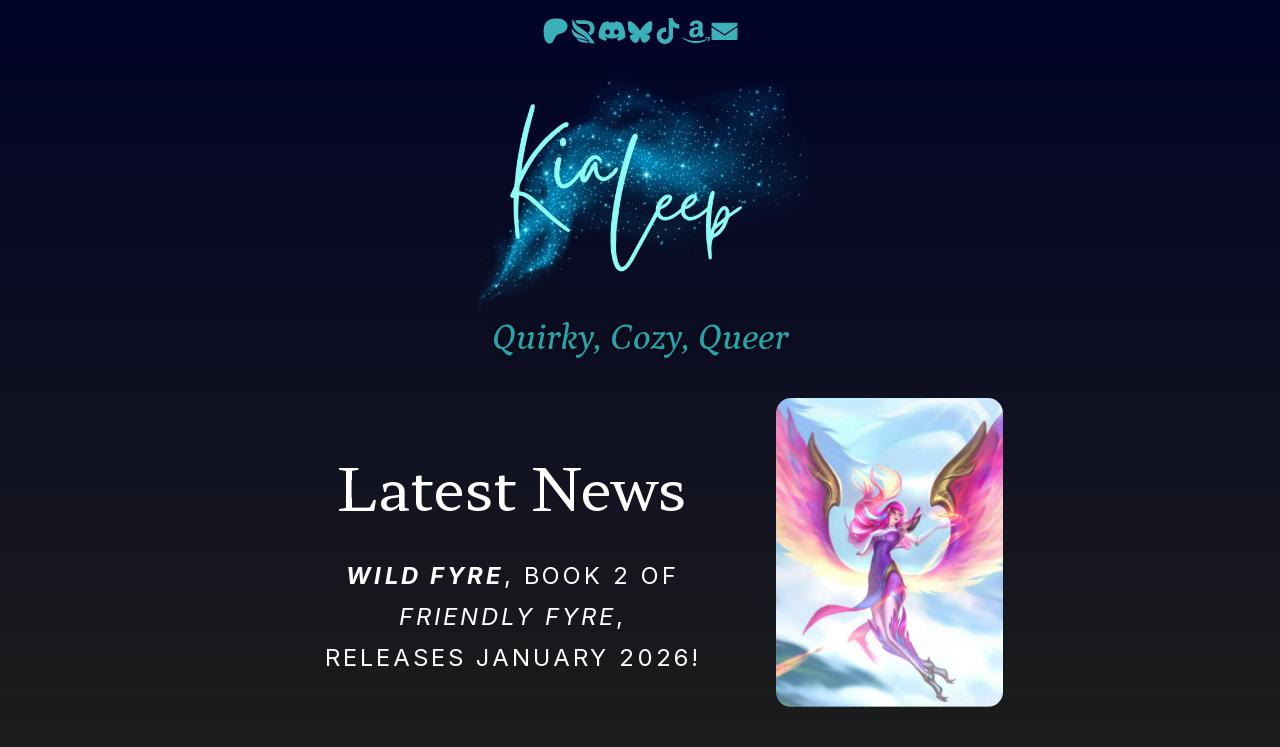

--- FILE ---
content_type: text/html
request_url: https://kialeep.com/
body_size: 36965
content:
<!DOCTYPE HTML><html lang="en"><head><title>Kia Leep</title><meta charset="utf-8" /><meta name="viewport" content="width=device-width,initial-scale=1" /><meta name="color-scheme" content="light only" /><meta name="description" content="Author Extraordinaire" /><meta property="og:site_name" content="Kia Leep" /><meta property="og:title" content="Kia Leep" /><meta property="og:type" content="website" /><meta property="og:description" content="Author Extraordinaire" /><meta property="og:image" content="https://kialeep.com/assets/images/share.jpg?v=0df193b8" /><meta property="og:image:type" content="image/jpeg" /><meta property="og:image:width" content="682" /><meta property="og:image:height" content="378" /><meta property="og:url" content="https://kialeep.com" /><meta property="twitter:card" content="summary_large_image" /><link rel="canonical" href="https://kialeep.com" /><link href="https://fonts.googleapis.com/css2?display=swap&family=Petrona:ital,wght@0,500;0,700;1,500;1,700&family=Hahmlet:ital,wght@0,300;0,400;1,300;1,400&family=Inter:ital,wght@0,400;0,500;0,700;1,400;1,500;1,700&family=Gelasio:ital,wght@0,400;0,600;0,700;1,400;1,600;1,700&family=Kalnia:ital,wght@0,400;0,700;1,400;1,700&family=Plus+Jakarta+Sans:ital,wght@0,500;0,700;1,500;1,700" rel="stylesheet" type="text/css" /><link rel="icon" type="image/png" href="assets/images/favicon.png?v=0df193b8" /><link rel="apple-touch-icon" href="assets/images/apple-touch-icon.png?v=0df193b8" /><style>html,body,div,span,applet,object,iframe,h1,h2,h3,h4,h5,h6,p,blockquote,pre,a,abbr,acronym,address,big,cite,code,del,dfn,em,img,ins,kbd,q,s,samp,small,strike,strong,sub,sup,tt,var,b,u,i,center,dl,dt,dd,ol,ul,li,fieldset,form,label,legend,table,caption,tbody,tfoot,thead,tr,th,td,article,aside,canvas,details,embed,figure,figcaption,footer,header,hgroup,menu,nav,output,ruby,section,summary,time,mark,audio,video{margin:0;padding:0;border:0;font-size:100%;font:inherit;vertical-align:baseline;}article,aside,details,figcaption,figure,footer,header,hgroup,menu,nav,section{display:block;}body{line-height:1;}ol,ul{list-style:none;}blockquote,q{quotes:none;}blockquote::before,blockquote::after,q::before,q::after{content:'';content:none;}table{border-collapse:collapse;border-spacing:0;}body{-webkit-text-size-adjust:none}mark{background-color:transparent;color:inherit}input::-moz-focus-inner{border:0;padding:0}input[type="text"],input[type="email"],select,textarea{-moz-appearance:none;-webkit-appearance:none;-ms-appearance:none;appearance:none}*, *::before, *::after {box-sizing: border-box;}@keyframes loading-spinner {0% {transform: rotate(0deg);}100% {transform: rotate(360deg);}}.deferred::before {content: '';display: block;width: 4rem;height: 4rem;position: absolute;top: 50%;left: 50%;margin: -2rem 0 0 -2rem;animation: loading-spinner 1s infinite linear;transition: opacity 0.25s ease;transition-delay: 0.5s;opacity: 0;z-index: -1;background-image: url('[data-uri]');background-position: center;background-repeat: no-repeat;background-size: 3rem;}.deferred.loading::before {opacity: 0.35;z-index: 0;}body {line-height: 1.0;min-height: var(--viewport-height);min-width: 320px;overflow-x: hidden;word-wrap: break-word;background-color: #1B1C1C;}body::before {background-attachment: scroll;content: '';display: block;height: var(--background-height);left: 0;pointer-events: none;position: fixed;top: 0;transform: scale(1);width: 100vw;z-index: 0;background-image: linear-gradient(180deg, #010329 0%, #1B1C1C 100%);background-position: 0% 0%;background-repeat: repeat;background-size: auto;}:root {--background-height: 100vh;--site-language-alignment: left;--site-language-direction: ltr;--site-language-flex-alignment: flex-start;--site-language-indent-left: 1;--site-language-indent-right: 0;--site-language-margin-left: 0;--site-language-margin-right: auto;--viewport-height: 100vh;}html {font-size: 18pt;}u {text-decoration: underline;}strong {color: inherit;font-weight: bolder;}em {font-style: italic;}code {background-color: rgba(144,144,144,0.25);border-radius: 0.25em;font-family: 'Lucida Console', 'Courier New', monospace;font-size: 0.9em;font-weight: normal;letter-spacing: 0;margin: 0 0.25em;padding: 0.25em 0.5em;text-indent: 0;}mark {background-color: rgba(144,144,144,0.25);}spoiler-text {-webkit-text-stroke: 0;background-color: rgba(32,32,32,0.75);text-shadow: none;text-stroke: 0;color: transparent;cursor: pointer;transition: color 0.1s ease-in-out;}spoiler-text.active {color: #FFFFFF;cursor: text;}s {text-decoration: line-through;}sub {font-size: smaller;vertical-align: sub;}sup {font-size: smaller;vertical-align: super;}a {color: inherit;text-decoration: underline;transition: color 0.25s ease;}a[onclick]:not([href]) {cursor: pointer;}unloaded-script {display: none;}.site-wrapper {-webkit-overflow-scrolling: touch;align-items: center;display: flex;flex-direction: column;justify-content: center;min-height: var(--viewport-height);overflow: hidden;position: relative;z-index: 2;}.site-main {--alignment: center;--flex-alignment: center;--indent-left: 1;--indent-right: 1;--margin-left: auto;--margin-right: auto;--border-radius-tl: 0;--border-radius-tr: 0;--border-radius-br: 0;--border-radius-bl: 0;align-items: center;display: flex;flex-grow: 0;flex-shrink: 0;justify-content: center;max-width: 100%;position: relative;text-align: var(--alignment);z-index: 1;transition: opacity 0.25s ease-in-out 0.375s;}.site-main > .inner {--padding-horizontal: 0rem;--padding-vertical: 0.5rem;--spacing: 0rem;--width: 90rem;border-radius: var(--border-radius-tl) var(--border-radius-tr) var(--border-radius-br) var(--border-radius-bl);max-width: 100%;position: relative;width: var(--width);z-index: 1;padding: var(--padding-vertical) var(--padding-horizontal);}.site-main > .inner > header {margin-bottom: var(--spacing);}.site-main > .inner > footer {margin-top: var(--spacing);}.site-main > .inner > * > * {margin-top: var(--spacing);margin-bottom: var(--spacing);}.site-main > .inner > * > :first-child {margin-top: 0 !important;}.site-main > .inner > * > :last-child {margin-bottom: 0 !important;}.site-main > .inner > .full {margin-left: calc(var(--padding-horizontal) * -1);max-width: calc(100% + calc(var(--padding-horizontal) * 2) + 0.4725px);width: calc(100% + calc(var(--padding-horizontal) * 2) + 0.4725px);}.site-main > .inner > .full:first-child {border-top-left-radius: inherit;border-top-right-radius: inherit;margin-top: calc(var(--padding-vertical) * -1) !important;}.site-main > .inner > .full:last-child {border-bottom-left-radius: inherit;border-bottom-right-radius: inherit;margin-bottom: calc(var(--padding-vertical) * -1) !important;}.site-main > .inner > .full.screen {border-radius: 0 !important;max-width: 100vw;position: relative;width: 100vw;left: 50%;margin-left: -50vw;right: auto;}.site-main > .inner > * > .full {margin-left: calc(0rem);max-width: calc(100% + 0rem + 0.4725px);width: calc(100% + 0rem + 0.4725px);}.site-main > .inner > * > .full.screen {border-radius: 0 !important;max-width: 100vw;position: relative;width: 100vw;left: 50%;margin-left: -50vw;right: auto;}.site-main > .inner > .active > .full:first-child {margin-top: -0.5rem !important;border-top-left-radius: inherit;border-top-right-radius: inherit;}.site-main > .inner > .active {border-top-left-radius: inherit;border-top-right-radius: inherit;border-bottom-left-radius: inherit;border-bottom-right-radius: inherit;}.site-main > .inner > .active > .full:last-child {border-bottom-left-radius: inherit;border-bottom-right-radius: inherit;margin-bottom: -0.5rem !important;}body.is-loading .site-main {opacity: 0;}body #loader {background-position: center;background-repeat: no-repeat;background-size: contain;content: '';display: block;height: 5rem;left: calc(50% - 2.5rem);opacity: 0;pointer-events: none;position: fixed;top: calc(50% - 2.5rem);transition: opacity 1s ease, visibility 1s;visibility: hidden;width: 5rem;z-index: 100000;}body.with-loader #loader {background-image: url('[data-uri]');opacity: 1;transform: scale(1.0);visibility: visible;}body.is-loading {pointer-events: none;}body.is-playing.with-loader #loader {opacity: 0;transform: scale(0.5);transition: opacity 0.25s ease, transform 0.75s ease, visibility 0.25s;visibility: hidden;}body.is-instant .site-main, body.is-instant .site-main > .inner > *,body.is-instant .site-main > .inner > section > * {transition: none !important;}body.is-instant::after {display: none !important;transition: none !important;}.container-component {position: relative;}.container-component > .wrapper {vertical-align: top;position: relative;max-width: 100%;border-radius: inherit;}.container-component > .wrapper > .inner {vertical-align: top;position: relative;max-width: 100%;border-radius: inherit;text-align: var(--alignment);}.container-component.full:first-child > .wrapper {border-top-left-radius: inherit;border-top-right-radius: inherit;}.container-component.full:last-child > .wrapper {border-bottom-left-radius: inherit;border-bottom-right-radius: inherit;}.container-component.full:first-child > .wrapper > .inner {border-top-left-radius: inherit;border-top-right-radius: inherit;}.container-component.full:last-child > .wrapper > .inner {border-bottom-left-radius: inherit;border-bottom-right-radius: inherit;}.container-component.instance-10 {--alignment: center;--flex-alignment: center;--indent-left: 1;--indent-right: 1;--margin-left: auto;--margin-right: auto;}.container-component.instance-10 > .wrapper {display: block;margin: 0 auto 0 auto;width: 27rem;background-color: transparent;}.container-component.instance-10 > .wrapper > .inner {--gutters: 3rem;--spacing: 0.25rem;padding: var(--padding-vertical) var(--padding-horizontal);}.container-component.instance-10.default > .wrapper > .inner > * {margin-bottom: var(--spacing);margin-top: var(--spacing);}.container-component.instance-10.default > .wrapper > .inner > *:first-child {margin-top: 0 !important;}.container-component.instance-10.default > .wrapper > .inner > *:last-child {margin-bottom: 0 !important;}.container-component.instance-10.columns > .wrapper > .inner {flex-wrap: wrap;display: flex;align-items: center;}.container-component.instance-10.columns > .wrapper > .inner > * {flex-grow: 0;flex-shrink: 0;max-width: 100%;text-align: var(--alignment);padding: 0 0 0 var(--gutters);}.container-component.instance-10.columns > .wrapper > .inner > * > * {margin-bottom: var(--spacing);margin-top: var(--spacing);}.container-component.instance-10.columns > .wrapper > .inner > * > *:first-child {margin-top: 0 !important;}.container-component.instance-10.columns > .wrapper > .inner > * > *:last-child {margin-bottom: 0 !important;}.container-component.instance-10.columns > .wrapper > .inner > *:first-child {margin-left: calc(var(--gutters) * -1);}.container-component.instance-10.default > .wrapper > .inner > .full {margin-left: calc(var(--padding-horizontal) * -1);max-width: none !important;width: calc(100% + (var(--padding-horizontal) * 2) + 0.4725px);}.container-component.instance-10.default > .wrapper > .inner > .full:first-child {margin-top: calc(var(--padding-vertical) * -1) !important;border-top-left-radius: inherit;border-top-right-radius: inherit;}.container-component.instance-10.default > .wrapper > .inner > .full:last-child {margin-bottom: calc(var(--padding-vertical) * -1) !important;border-bottom-left-radius: inherit;border-bottom-right-radius: inherit;}.container-component.instance-10.columns > .wrapper > .inner > div > .full {margin-left: calc(var(--gutters) * -0.5);max-width: none !important;width: calc(100% + var(--gutters) + 0.4725px);}.container-component.instance-10.columns > .wrapper > .inner > div:first-child > .full {margin-left: calc(var(--padding-horizontal) * -1);width: calc(100% + var(--padding-horizontal) + calc(var(--gutters) * 0.5) + 0.4725px);}.container-component.instance-10.columns > .wrapper > .inner > div:last-child > .full {width: calc(100% + var(--padding-horizontal) + calc(var(--gutters) * 0.5) + 0.4725px);}.container-component.instance-10.columns > .wrapper > .inner > div > .full:first-child {margin-top: calc(var(--padding-vertical) * -1) !important;}.container-component.instance-10.columns > .wrapper > .inner > div > .full:last-child {margin-bottom: calc(var(--padding-vertical) * -1) !important;}.container-component.instance-10.columns > .wrapper > .inner > .full {align-self: stretch;min-height: calc(38rem - (var(--padding-vertical) * 2));}.container-component.instance-10.columns > .wrapper > .inner > .full:first-child {border-bottom-left-radius: inherit;border-top-left-radius: inherit;}.container-component.instance-10.columns > .wrapper > .inner > .full:last-child {border-bottom-right-radius: inherit;border-top-right-radius: inherit;}.container-component.instance-10.columns > .wrapper > .inner > .full > .full:first-child:last-child {border-radius: inherit;height: calc(100% + (var(--padding-vertical) * 2));}.container-component.instance-10.columns > .wrapper > .inner > .full > .full:first-child:last-child > * {border-radius: inherit;height: 100%;position: absolute;width: 100%;}.container-component.instance-11 {--alignment: center;--flex-alignment: center;--indent-left: 1;--indent-right: 1;--margin-left: auto;--margin-right: auto;}.container-component.instance-11:not(:first-child) {margin-top: 0rem !important;}.container-component.instance-11 > .wrapper {display: block;margin: 0 auto 0 auto;width: 54rem;background-color: transparent;}.container-component.instance-11 > .wrapper > .inner {--gutters: 0.125rem;--padding-horizontal: 5.25rem;--padding-vertical: 1.5rem;padding: var(--padding-vertical) var(--padding-horizontal);}.container-component.instance-11.default > .wrapper > .inner > * {margin-bottom: var(--spacing);margin-top: var(--spacing);}.container-component.instance-11.default > .wrapper > .inner > *:first-child {margin-top: 0 !important;}.container-component.instance-11.default > .wrapper > .inner > *:last-child {margin-bottom: 0 !important;}.container-component.instance-11.columns > .wrapper > .inner {flex-wrap: wrap;display: flex;align-items: center;}.container-component.instance-11.columns > .wrapper > .inner > * {flex-grow: 0;flex-shrink: 0;max-width: 100%;text-align: var(--alignment);padding: 0 0 0 var(--gutters);}.container-component.instance-11.columns > .wrapper > .inner > * > * {margin-bottom: var(--spacing);margin-top: var(--spacing);}.container-component.instance-11.columns > .wrapper > .inner > * > *:first-child {margin-top: 0 !important;}.container-component.instance-11.columns > .wrapper > .inner > * > *:last-child {margin-bottom: 0 !important;}.container-component.instance-11.columns > .wrapper > .inner > *:first-child {margin-left: calc(var(--gutters) * -1);}.container-component.instance-11.default > .wrapper > .inner > .full {margin-left: calc(var(--padding-horizontal) * -1);max-width: none !important;width: calc(100% + (var(--padding-horizontal) * 2) + 0.4725px);}.container-component.instance-11.default > .wrapper > .inner > .full:first-child {margin-top: calc(var(--padding-vertical) * -1) !important;border-top-left-radius: inherit;border-top-right-radius: inherit;}.container-component.instance-11.default > .wrapper > .inner > .full:last-child {margin-bottom: calc(var(--padding-vertical) * -1) !important;border-bottom-left-radius: inherit;border-bottom-right-radius: inherit;}.container-component.instance-11.columns > .wrapper > .inner > div > .full {margin-left: calc(var(--gutters) * -0.5);max-width: none !important;width: calc(100% + var(--gutters) + 0.4725px);}.container-component.instance-11.columns > .wrapper > .inner > div:first-child > .full {margin-left: calc(var(--padding-horizontal) * -1);width: calc(100% + var(--padding-horizontal) + calc(var(--gutters) * 0.5) + 0.4725px);}.container-component.instance-11.columns > .wrapper > .inner > div:last-child > .full {width: calc(100% + var(--padding-horizontal) + calc(var(--gutters) * 0.5) + 0.4725px);}.container-component.instance-11.columns > .wrapper > .inner > div > .full:first-child {margin-top: calc(var(--padding-vertical) * -1) !important;}.container-component.instance-11.columns > .wrapper > .inner > div > .full:last-child {margin-bottom: calc(var(--padding-vertical) * -1) !important;}.container-component.instance-11.columns > .wrapper > .inner > .full {align-self: stretch;min-height: calc(38rem - (var(--padding-vertical) * 2));}.container-component.instance-11.columns > .wrapper > .inner > .full:first-child {border-bottom-left-radius: inherit;border-top-left-radius: inherit;}.container-component.instance-11.columns > .wrapper > .inner > .full:last-child {border-bottom-right-radius: inherit;border-top-right-radius: inherit;}.container-component.instance-11.columns > .wrapper > .inner > .full > .full:first-child:last-child {border-radius: inherit;height: calc(100% + (var(--padding-vertical) * 2));}.container-component.instance-11.columns > .wrapper > .inner > .full > .full:first-child:last-child > * {border-radius: inherit;height: 100%;position: absolute;width: 100%;}.container-component.instance-11 > .wrapper > .inner > :nth-child(1) {width: calc(66% + (var(--gutters) / 2));}.container-component.instance-11 > .wrapper > .inner > :nth-child(2) {width: calc(34% + (var(--gutters) / 2));}.container-component.instance-8 {--alignment: center;--flex-alignment: center;--indent-left: 1;--indent-right: 1;--margin-left: auto;--margin-right: auto;}.container-component.instance-8:not(:first-child) {margin-top: 1.75rem !important;}.container-component.instance-8:not(:last-child) {margin-bottom: 1.5rem !important;}.container-component.instance-8 > .wrapper {display: block;margin: 0 auto 0 auto;width: 50rem;background-color: transparent;}.container-component.instance-8 > .wrapper > .inner {--gutters: 3.25rem;--padding-horizontal: 1.875rem;--padding-vertical: 2.25rem;padding: var(--padding-vertical) var(--padding-horizontal);}.container-component.instance-8.default > .wrapper > .inner > * {margin-bottom: var(--spacing);margin-top: var(--spacing);}.container-component.instance-8.default > .wrapper > .inner > *:first-child {margin-top: 0 !important;}.container-component.instance-8.default > .wrapper > .inner > *:last-child {margin-bottom: 0 !important;}.container-component.instance-8.columns > .wrapper > .inner {flex-wrap: wrap;display: flex;align-items: center;}.container-component.instance-8.columns > .wrapper > .inner > * {flex-grow: 0;flex-shrink: 0;max-width: 100%;text-align: var(--alignment);padding: 0 0 0 var(--gutters);}.container-component.instance-8.columns > .wrapper > .inner > * > * {margin-bottom: var(--spacing);margin-top: var(--spacing);}.container-component.instance-8.columns > .wrapper > .inner > * > *:first-child {margin-top: 0 !important;}.container-component.instance-8.columns > .wrapper > .inner > * > *:last-child {margin-bottom: 0 !important;}.container-component.instance-8.columns > .wrapper > .inner > *:first-child {margin-left: calc(var(--gutters) * -1);}.container-component.instance-8.default > .wrapper > .inner > .full {margin-left: calc(var(--padding-horizontal) * -1);max-width: none !important;width: calc(100% + (var(--padding-horizontal) * 2) + 0.4725px);}.container-component.instance-8.default > .wrapper > .inner > .full:first-child {margin-top: calc(var(--padding-vertical) * -1) !important;border-top-left-radius: inherit;border-top-right-radius: inherit;}.container-component.instance-8.default > .wrapper > .inner > .full:last-child {margin-bottom: calc(var(--padding-vertical) * -1) !important;border-bottom-left-radius: inherit;border-bottom-right-radius: inherit;}.container-component.instance-8.columns > .wrapper > .inner > div > .full {margin-left: calc(var(--gutters) * -0.5);max-width: none !important;width: calc(100% + var(--gutters) + 0.4725px);}.container-component.instance-8.columns > .wrapper > .inner > div:first-child > .full {margin-left: calc(var(--padding-horizontal) * -1);width: calc(100% + var(--padding-horizontal) + calc(var(--gutters) * 0.5) + 0.4725px);}.container-component.instance-8.columns > .wrapper > .inner > div:last-child > .full {width: calc(100% + var(--padding-horizontal) + calc(var(--gutters) * 0.5) + 0.4725px);}.container-component.instance-8.columns > .wrapper > .inner > div > .full:first-child {margin-top: calc(var(--padding-vertical) * -1) !important;}.container-component.instance-8.columns > .wrapper > .inner > div > .full:last-child {margin-bottom: calc(var(--padding-vertical) * -1) !important;}.container-component.instance-8.columns > .wrapper > .inner > .full {align-self: stretch;min-height: calc(38rem - (var(--padding-vertical) * 2));}.container-component.instance-8.columns > .wrapper > .inner > .full:first-child {border-bottom-left-radius: inherit;border-top-left-radius: inherit;}.container-component.instance-8.columns > .wrapper > .inner > .full:last-child {border-bottom-right-radius: inherit;border-top-right-radius: inherit;}.container-component.instance-8.columns > .wrapper > .inner > .full > .full:first-child:last-child {border-radius: inherit;height: calc(100% + (var(--padding-vertical) * 2));}.container-component.instance-8.columns > .wrapper > .inner > .full > .full:first-child:last-child > * {border-radius: inherit;height: 100%;position: absolute;width: 100%;}.container-component.instance-8 > .wrapper > .inner > :nth-child(1) {width: calc(33% + (var(--gutters) / 2));}.container-component.instance-8 > .wrapper > .inner > :nth-child(2) {width: calc(67% + (var(--gutters) / 2));}.container-component.instance-3 {--alignment: center;--flex-alignment: center;--indent-left: 1;--indent-right: 1;--margin-left: auto;--margin-right: auto;}.container-component.instance-3 > .wrapper {display: block;margin: 0 auto 0 auto;width: 60rem;background-color: transparent;}.container-component.instance-3 > .wrapper > .inner {--gutters: 0.375rem;--padding-horizontal: 5.25rem;--padding-vertical: 1.125rem;padding: var(--padding-vertical) var(--padding-horizontal);}.container-component.instance-3.default > .wrapper > .inner > * {margin-bottom: var(--spacing);margin-top: var(--spacing);}.container-component.instance-3.default > .wrapper > .inner > *:first-child {margin-top: 0 !important;}.container-component.instance-3.default > .wrapper > .inner > *:last-child {margin-bottom: 0 !important;}.container-component.instance-3.columns > .wrapper > .inner {flex-wrap: wrap;display: flex;align-items: center;}.container-component.instance-3.columns > .wrapper > .inner > * {flex-grow: 0;flex-shrink: 0;max-width: 100%;text-align: var(--alignment);padding: 0 0 0 var(--gutters);}.container-component.instance-3.columns > .wrapper > .inner > * > * {margin-bottom: var(--spacing);margin-top: var(--spacing);}.container-component.instance-3.columns > .wrapper > .inner > * > *:first-child {margin-top: 0 !important;}.container-component.instance-3.columns > .wrapper > .inner > * > *:last-child {margin-bottom: 0 !important;}.container-component.instance-3.columns > .wrapper > .inner > *:first-child {margin-left: calc(var(--gutters) * -1);}.container-component.instance-3.default > .wrapper > .inner > .full {margin-left: calc(var(--padding-horizontal) * -1);max-width: none !important;width: calc(100% + (var(--padding-horizontal) * 2) + 0.4725px);}.container-component.instance-3.default > .wrapper > .inner > .full:first-child {margin-top: calc(var(--padding-vertical) * -1) !important;border-top-left-radius: inherit;border-top-right-radius: inherit;}.container-component.instance-3.default > .wrapper > .inner > .full:last-child {margin-bottom: calc(var(--padding-vertical) * -1) !important;border-bottom-left-radius: inherit;border-bottom-right-radius: inherit;}.container-component.instance-3.columns > .wrapper > .inner > div > .full {margin-left: calc(var(--gutters) * -0.5);max-width: none !important;width: calc(100% + var(--gutters) + 0.4725px);}.container-component.instance-3.columns > .wrapper > .inner > div:first-child > .full {margin-left: calc(var(--padding-horizontal) * -1);width: calc(100% + var(--padding-horizontal) + calc(var(--gutters) * 0.5) + 0.4725px);}.container-component.instance-3.columns > .wrapper > .inner > div:last-child > .full {width: calc(100% + var(--padding-horizontal) + calc(var(--gutters) * 0.5) + 0.4725px);}.container-component.instance-3.columns > .wrapper > .inner > div > .full:first-child {margin-top: calc(var(--padding-vertical) * -1) !important;}.container-component.instance-3.columns > .wrapper > .inner > div > .full:last-child {margin-bottom: calc(var(--padding-vertical) * -1) !important;}.container-component.instance-3.columns > .wrapper > .inner > .full {align-self: stretch;min-height: calc(38rem - (var(--padding-vertical) * 2));}.container-component.instance-3.columns > .wrapper > .inner > .full:first-child {border-bottom-left-radius: inherit;border-top-left-radius: inherit;}.container-component.instance-3.columns > .wrapper > .inner > .full:last-child {border-bottom-right-radius: inherit;border-top-right-radius: inherit;}.container-component.instance-3.columns > .wrapper > .inner > .full > .full:first-child:last-child {border-radius: inherit;height: calc(100% + (var(--padding-vertical) * 2));}.container-component.instance-3.columns > .wrapper > .inner > .full > .full:first-child:last-child > * {border-radius: inherit;height: 100%;position: absolute;width: 100%;}.container-component.instance-3 > .wrapper > .inner > :nth-child(1) {width: calc(66% + (var(--gutters) / 2));}.container-component.instance-3 > .wrapper > .inner > :nth-child(2) {width: calc(34% + (var(--gutters) / 2));}.container-component.instance-2 {--alignment: center;--flex-alignment: center;--indent-left: 1;--indent-right: 1;--margin-left: auto;--margin-right: auto;}.container-component.instance-2:not(:first-child) {margin-top: 1.75rem !important;}.container-component.instance-2:not(:last-child) {margin-bottom: 1.5rem !important;}.container-component.instance-2 > .wrapper {display: block;margin: 0 auto 0 auto;width: 53rem;background-color: transparent;}.container-component.instance-2 > .wrapper > .inner {--gutters: 3.25rem;--padding-horizontal: 1.875rem;--padding-vertical: 2.25rem;padding: var(--padding-vertical) var(--padding-horizontal);}.container-component.instance-2.default > .wrapper > .inner > * {margin-bottom: var(--spacing);margin-top: var(--spacing);}.container-component.instance-2.default > .wrapper > .inner > *:first-child {margin-top: 0 !important;}.container-component.instance-2.default > .wrapper > .inner > *:last-child {margin-bottom: 0 !important;}.container-component.instance-2.columns > .wrapper > .inner {flex-wrap: wrap;display: flex;align-items: center;}.container-component.instance-2.columns > .wrapper > .inner > * {flex-grow: 0;flex-shrink: 0;max-width: 100%;text-align: var(--alignment);padding: 0 0 0 var(--gutters);}.container-component.instance-2.columns > .wrapper > .inner > * > * {margin-bottom: var(--spacing);margin-top: var(--spacing);}.container-component.instance-2.columns > .wrapper > .inner > * > *:first-child {margin-top: 0 !important;}.container-component.instance-2.columns > .wrapper > .inner > * > *:last-child {margin-bottom: 0 !important;}.container-component.instance-2.columns > .wrapper > .inner > *:first-child {margin-left: calc(var(--gutters) * -1);}.container-component.instance-2.default > .wrapper > .inner > .full {margin-left: calc(var(--padding-horizontal) * -1);max-width: none !important;width: calc(100% + (var(--padding-horizontal) * 2) + 0.4725px);}.container-component.instance-2.default > .wrapper > .inner > .full:first-child {margin-top: calc(var(--padding-vertical) * -1) !important;border-top-left-radius: inherit;border-top-right-radius: inherit;}.container-component.instance-2.default > .wrapper > .inner > .full:last-child {margin-bottom: calc(var(--padding-vertical) * -1) !important;border-bottom-left-radius: inherit;border-bottom-right-radius: inherit;}.container-component.instance-2.columns > .wrapper > .inner > div > .full {margin-left: calc(var(--gutters) * -0.5);max-width: none !important;width: calc(100% + var(--gutters) + 0.4725px);}.container-component.instance-2.columns > .wrapper > .inner > div:first-child > .full {margin-left: calc(var(--padding-horizontal) * -1);width: calc(100% + var(--padding-horizontal) + calc(var(--gutters) * 0.5) + 0.4725px);}.container-component.instance-2.columns > .wrapper > .inner > div:last-child > .full {width: calc(100% + var(--padding-horizontal) + calc(var(--gutters) * 0.5) + 0.4725px);}.container-component.instance-2.columns > .wrapper > .inner > div > .full:first-child {margin-top: calc(var(--padding-vertical) * -1) !important;}.container-component.instance-2.columns > .wrapper > .inner > div > .full:last-child {margin-bottom: calc(var(--padding-vertical) * -1) !important;}.container-component.instance-2.columns > .wrapper > .inner > .full {align-self: stretch;min-height: calc(38rem - (var(--padding-vertical) * 2));}.container-component.instance-2.columns > .wrapper > .inner > .full:first-child {border-bottom-left-radius: inherit;border-top-left-radius: inherit;}.container-component.instance-2.columns > .wrapper > .inner > .full:last-child {border-bottom-right-radius: inherit;border-top-right-radius: inherit;}.container-component.instance-2.columns > .wrapper > .inner > .full > .full:first-child:last-child {border-radius: inherit;height: calc(100% + (var(--padding-vertical) * 2));}.container-component.instance-2.columns > .wrapper > .inner > .full > .full:first-child:last-child > * {border-radius: inherit;height: 100%;position: absolute;width: 100%;}.container-component.instance-2 > .wrapper > .inner > :nth-child(1) {width: calc(33% + (var(--gutters) / 2));}.container-component.instance-2 > .wrapper > .inner > :nth-child(2) {width: calc(67% + (var(--gutters) / 2));}.container-component.instance-12 {--alignment: center;--flex-alignment: center;--indent-left: 1;--indent-right: 1;--margin-left: auto;--margin-right: auto;}.container-component.instance-12:not(:last-child) {margin-bottom: 5.625rem !important;}.container-component.instance-12 > .wrapper {display: block;margin: 0 auto 0 auto;width: 60rem;background-color: transparent;}.container-component.instance-12 > .wrapper > .inner {--gutters: 0.375rem;--padding-horizontal: 5.25rem;--padding-vertical: 1.125rem;padding: var(--padding-vertical) var(--padding-horizontal);}.container-component.instance-12.default > .wrapper > .inner > * {margin-bottom: var(--spacing);margin-top: var(--spacing);}.container-component.instance-12.default > .wrapper > .inner > *:first-child {margin-top: 0 !important;}.container-component.instance-12.default > .wrapper > .inner > *:last-child {margin-bottom: 0 !important;}.container-component.instance-12.columns > .wrapper > .inner {flex-wrap: wrap;display: flex;align-items: center;}.container-component.instance-12.columns > .wrapper > .inner > * {flex-grow: 0;flex-shrink: 0;max-width: 100%;text-align: var(--alignment);padding: 0 0 0 var(--gutters);}.container-component.instance-12.columns > .wrapper > .inner > * > * {margin-bottom: var(--spacing);margin-top: var(--spacing);}.container-component.instance-12.columns > .wrapper > .inner > * > *:first-child {margin-top: 0 !important;}.container-component.instance-12.columns > .wrapper > .inner > * > *:last-child {margin-bottom: 0 !important;}.container-component.instance-12.columns > .wrapper > .inner > *:first-child {margin-left: calc(var(--gutters) * -1);}.container-component.instance-12.default > .wrapper > .inner > .full {margin-left: calc(var(--padding-horizontal) * -1);max-width: none !important;width: calc(100% + (var(--padding-horizontal) * 2) + 0.4725px);}.container-component.instance-12.default > .wrapper > .inner > .full:first-child {margin-top: calc(var(--padding-vertical) * -1) !important;border-top-left-radius: inherit;border-top-right-radius: inherit;}.container-component.instance-12.default > .wrapper > .inner > .full:last-child {margin-bottom: calc(var(--padding-vertical) * -1) !important;border-bottom-left-radius: inherit;border-bottom-right-radius: inherit;}.container-component.instance-12.columns > .wrapper > .inner > div > .full {margin-left: calc(var(--gutters) * -0.5);max-width: none !important;width: calc(100% + var(--gutters) + 0.4725px);}.container-component.instance-12.columns > .wrapper > .inner > div:first-child > .full {margin-left: calc(var(--padding-horizontal) * -1);width: calc(100% + var(--padding-horizontal) + calc(var(--gutters) * 0.5) + 0.4725px);}.container-component.instance-12.columns > .wrapper > .inner > div:last-child > .full {width: calc(100% + var(--padding-horizontal) + calc(var(--gutters) * 0.5) + 0.4725px);}.container-component.instance-12.columns > .wrapper > .inner > div > .full:first-child {margin-top: calc(var(--padding-vertical) * -1) !important;}.container-component.instance-12.columns > .wrapper > .inner > div > .full:last-child {margin-bottom: calc(var(--padding-vertical) * -1) !important;}.container-component.instance-12.columns > .wrapper > .inner > .full {align-self: stretch;min-height: calc(38rem - (var(--padding-vertical) * 2));}.container-component.instance-12.columns > .wrapper > .inner > .full:first-child {border-bottom-left-radius: inherit;border-top-left-radius: inherit;}.container-component.instance-12.columns > .wrapper > .inner > .full:last-child {border-bottom-right-radius: inherit;border-top-right-radius: inherit;}.container-component.instance-12.columns > .wrapper > .inner > .full > .full:first-child:last-child {border-radius: inherit;height: calc(100% + (var(--padding-vertical) * 2));}.container-component.instance-12.columns > .wrapper > .inner > .full > .full:first-child:last-child > * {border-radius: inherit;height: 100%;position: absolute;width: 100%;}.container-component.instance-12 > .wrapper > .inner > :nth-child(1) {width: calc(66% + (var(--gutters) / 2));}.container-component.instance-12 > .wrapper > .inner > :nth-child(2) {width: calc(34% + (var(--gutters) / 2));}.container-component.style-1 {--alignment: center;--flex-alignment: center;--indent-left: 1;--indent-right: 1;--margin-left: auto;--margin-right: auto;}.container-component.style-1:not(:first-child) {margin-top: 4.125rem !important;}.container-component.style-1:not(:last-child) {margin-bottom: 4.125rem !important;}.container-component.style-1 > .wrapper {display: block;margin: 0 auto 0 auto;width: 38rem;background-color: transparent;}.container-component.style-1 > .wrapper > .inner {--gutters: 3rem;padding: var(--padding-vertical) var(--padding-horizontal);}.container-component.style-1.default > .wrapper > .inner > * {margin-bottom: var(--spacing);margin-top: var(--spacing);}.container-component.style-1.default > .wrapper > .inner > *:first-child {margin-top: 0 !important;}.container-component.style-1.default > .wrapper > .inner > *:last-child {margin-bottom: 0 !important;}.container-component.style-1.columns > .wrapper > .inner {flex-wrap: wrap;display: flex;align-items: center;}.container-component.style-1.columns > .wrapper > .inner > * {flex-grow: 0;flex-shrink: 0;max-width: 100%;text-align: var(--alignment);padding: 0 0 0 var(--gutters);}.container-component.style-1.columns > .wrapper > .inner > * > * {margin-bottom: var(--spacing);margin-top: var(--spacing);}.container-component.style-1.columns > .wrapper > .inner > * > *:first-child {margin-top: 0 !important;}.container-component.style-1.columns > .wrapper > .inner > * > *:last-child {margin-bottom: 0 !important;}.container-component.style-1.columns > .wrapper > .inner > *:first-child {margin-left: calc(var(--gutters) * -1);}.container-component.style-1.default > .wrapper > .inner > .full {margin-left: calc(var(--padding-horizontal) * -1);max-width: none !important;width: calc(100% + (var(--padding-horizontal) * 2) + 0.4725px);}.container-component.style-1.default > .wrapper > .inner > .full:first-child {margin-top: calc(var(--padding-vertical) * -1) !important;border-top-left-radius: inherit;border-top-right-radius: inherit;}.container-component.style-1.default > .wrapper > .inner > .full:last-child {margin-bottom: calc(var(--padding-vertical) * -1) !important;border-bottom-left-radius: inherit;border-bottom-right-radius: inherit;}.container-component.style-1.columns > .wrapper > .inner > div > .full {margin-left: calc(var(--gutters) * -0.5);max-width: none !important;width: calc(100% + var(--gutters) + 0.4725px);}.container-component.style-1.columns > .wrapper > .inner > div:first-child > .full {margin-left: calc(var(--padding-horizontal) * -1);width: calc(100% + var(--padding-horizontal) + calc(var(--gutters) * 0.5) + 0.4725px);}.container-component.style-1.columns > .wrapper > .inner > div:last-child > .full {width: calc(100% + var(--padding-horizontal) + calc(var(--gutters) * 0.5) + 0.4725px);}.container-component.style-1.columns > .wrapper > .inner > div > .full:first-child {margin-top: calc(var(--padding-vertical) * -1) !important;}.container-component.style-1.columns > .wrapper > .inner > div > .full:last-child {margin-bottom: calc(var(--padding-vertical) * -1) !important;}.container-component.style-1.columns > .wrapper > .inner > .full {align-self: stretch;min-height: calc(24rem - (var(--padding-vertical) * 2));}.container-component.style-1.columns > .wrapper > .inner > .full:first-child {border-bottom-left-radius: inherit;border-top-left-radius: inherit;}.container-component.style-1.columns > .wrapper > .inner > .full:last-child {border-bottom-right-radius: inherit;border-top-right-radius: inherit;}.container-component.style-1.columns > .wrapper > .inner > .full > .full:first-child:last-child {border-radius: inherit;height: calc(100% + (var(--padding-vertical) * 2));}.container-component.style-1.columns > .wrapper > .inner > .full > .full:first-child:last-child > * {border-radius: inherit;height: 100%;position: absolute;width: 100%;}.container-component.instance-1 > .wrapper > .inner > :nth-child(1) {width: calc(70% + (var(--gutters) / 2));}.container-component.instance-1 > .wrapper > .inner > :nth-child(2) {width: calc(30% + (var(--gutters) / 2));--alignment: right;--flex-alignment: flex-end;--indent-left: 0;--indent-right: 1;--margin-left: auto;--margin-right: 0;}.container-component.instance-9 {--alignment: center;--flex-alignment: center;--indent-left: 1;--indent-right: 1;--margin-left: auto;--margin-right: auto;}.container-component.instance-9:not(:first-child) {margin-top: 3rem !important;}.container-component.instance-9:not(:last-child) {margin-bottom: 3rem !important;}.container-component.instance-9 > .wrapper {display: block;margin: 0 auto 0 auto;width: 38rem;background-attachment: fixed;--background-parallax-intensity: 0.5;border-radius: 0.75rem;background-image: linear-gradient(45deg, rgba(84,84,84,0.459) 0%, rgba(84,84,84,0.251) 40%), url('assets/images/container09.png?v=0df193b8');background-position: 0% 0%, 50% calc(50% - (((var(--scroll-y, 0) * 1px) - (var(--element-top, 0) * 1px)) * var(--background-parallax-intensity, 0)) );background-repeat: repeat, no-repeat;background-size: cover, 45rem;}.container-component.instance-9 > .wrapper > .inner {--gutters: 3rem;--padding-horizontal: 3rem;--padding-vertical: 3.25rem;padding: var(--padding-vertical) var(--padding-horizontal);border-radius: calc(0.75rem - 0px);}body.touch .container-component.instance-9 > .wrapper {background-attachment: scroll;--background-parallax-intensity: 0 !important;}.container-component.instance-9.default > .wrapper > .inner > * {margin-bottom: var(--spacing);margin-top: var(--spacing);}.container-component.instance-9.default > .wrapper > .inner > *:first-child {margin-top: 0 !important;}.container-component.instance-9.default > .wrapper > .inner > *:last-child {margin-bottom: 0 !important;}.container-component.instance-9.columns > .wrapper > .inner {flex-wrap: wrap;display: flex;align-items: center;}.container-component.instance-9.columns > .wrapper > .inner > * {flex-grow: 0;flex-shrink: 0;max-width: 100%;text-align: var(--alignment);padding: 0 0 0 var(--gutters);}.container-component.instance-9.columns > .wrapper > .inner > * > * {margin-bottom: var(--spacing);margin-top: var(--spacing);}.container-component.instance-9.columns > .wrapper > .inner > * > *:first-child {margin-top: 0 !important;}.container-component.instance-9.columns > .wrapper > .inner > * > *:last-child {margin-bottom: 0 !important;}.container-component.instance-9.columns > .wrapper > .inner > *:first-child {margin-left: calc(var(--gutters) * -1);}.container-component.instance-9.default > .wrapper > .inner > .full {margin-left: calc(var(--padding-horizontal) * -1);max-width: none !important;width: calc(100% + (var(--padding-horizontal) * 2) + 0.4725px);}.container-component.instance-9.default > .wrapper > .inner > .full:first-child {margin-top: calc(var(--padding-vertical) * -1) !important;border-top-left-radius: inherit;border-top-right-radius: inherit;}.container-component.instance-9.default > .wrapper > .inner > .full:last-child {margin-bottom: calc(var(--padding-vertical) * -1) !important;border-bottom-left-radius: inherit;border-bottom-right-radius: inherit;}.container-component.instance-9.columns > .wrapper > .inner > div > .full {margin-left: calc(var(--gutters) * -0.5);max-width: none !important;width: calc(100% + var(--gutters) + 0.4725px);}.container-component.instance-9.columns > .wrapper > .inner > div:first-child > .full {margin-left: calc(var(--padding-horizontal) * -1);width: calc(100% + var(--padding-horizontal) + calc(var(--gutters) * 0.5) + 0.4725px);}.container-component.instance-9.columns > .wrapper > .inner > div:last-child > .full {width: calc(100% + var(--padding-horizontal) + calc(var(--gutters) * 0.5) + 0.4725px);}.container-component.instance-9.columns > .wrapper > .inner > div > .full:first-child {margin-top: calc(var(--padding-vertical) * -1) !important;}.container-component.instance-9.columns > .wrapper > .inner > div > .full:last-child {margin-bottom: calc(var(--padding-vertical) * -1) !important;}.container-component.instance-9.columns > .wrapper > .inner > .full {align-self: stretch;min-height: calc(38rem - (var(--padding-vertical) * 2));}.container-component.instance-9.columns > .wrapper > .inner > .full:first-child {border-bottom-left-radius: inherit;border-top-left-radius: inherit;}.container-component.instance-9.columns > .wrapper > .inner > .full:last-child {border-bottom-right-radius: inherit;border-top-right-radius: inherit;}.container-component.instance-9.columns > .wrapper > .inner > .full > .full:first-child:last-child {border-radius: inherit;height: calc(100% + (var(--padding-vertical) * 2));}.container-component.instance-9.columns > .wrapper > .inner > .full > .full:first-child:last-child > * {border-radius: inherit;height: 100%;position: absolute;width: 100%;}.container-component.instance-4:not(:first-child) {margin-top: 3rem !important;}.container-component.instance-4:not(:last-child) {margin-bottom: 3rem !important;}.container-component.instance-4 > .wrapper {display: block;margin: 0 auto 0 auto;width: 37rem;background-attachment: fixed;--background-parallax-intensity: 0.5;border-radius: 0.625rem;background-image: linear-gradient(45deg, rgba(84,84,84,0.459) 0%, rgba(84,84,84,0.251) 40%), url('assets/images/container04.jpg?v=0df193b8');background-position: 0% 0%, 50% calc(50% - (((var(--scroll-y, 0) * 1px) - (var(--element-top, 0) * 1px)) * var(--background-parallax-intensity, 0)) );background-repeat: repeat, no-repeat;background-size: cover, 45rem;}.container-component.instance-4 > .wrapper > .inner {--gutters: 3rem;--padding-horizontal: 3rem;--padding-vertical: 3.25rem;padding: var(--padding-vertical) var(--padding-horizontal);border-radius: calc(0.625rem - 0px);}body.touch .container-component.instance-4 > .wrapper {background-attachment: scroll;--background-parallax-intensity: 0 !important;}.container-component.instance-4.default > .wrapper > .inner > * {margin-bottom: var(--spacing);margin-top: var(--spacing);}.container-component.instance-4.default > .wrapper > .inner > *:first-child {margin-top: 0 !important;}.container-component.instance-4.default > .wrapper > .inner > *:last-child {margin-bottom: 0 !important;}.container-component.instance-4.columns > .wrapper > .inner {flex-wrap: wrap;display: flex;align-items: center;}.container-component.instance-4.columns > .wrapper > .inner > * {flex-grow: 0;flex-shrink: 0;max-width: 100%;text-align: var(--alignment);padding: 0 0 0 var(--gutters);}.container-component.instance-4.columns > .wrapper > .inner > * > * {margin-bottom: var(--spacing);margin-top: var(--spacing);}.container-component.instance-4.columns > .wrapper > .inner > * > *:first-child {margin-top: 0 !important;}.container-component.instance-4.columns > .wrapper > .inner > * > *:last-child {margin-bottom: 0 !important;}.container-component.instance-4.columns > .wrapper > .inner > *:first-child {margin-left: calc(var(--gutters) * -1);}.container-component.instance-4.default > .wrapper > .inner > .full {margin-left: calc(var(--padding-horizontal) * -1);max-width: none !important;width: calc(100% + (var(--padding-horizontal) * 2) + 0.4725px);}.container-component.instance-4.default > .wrapper > .inner > .full:first-child {margin-top: calc(var(--padding-vertical) * -1) !important;border-top-left-radius: inherit;border-top-right-radius: inherit;}.container-component.instance-4.default > .wrapper > .inner > .full:last-child {margin-bottom: calc(var(--padding-vertical) * -1) !important;border-bottom-left-radius: inherit;border-bottom-right-radius: inherit;}.container-component.instance-4.columns > .wrapper > .inner > div > .full {margin-left: calc(var(--gutters) * -0.5);max-width: none !important;width: calc(100% + var(--gutters) + 0.4725px);}.container-component.instance-4.columns > .wrapper > .inner > div:first-child > .full {margin-left: calc(var(--padding-horizontal) * -1);width: calc(100% + var(--padding-horizontal) + calc(var(--gutters) * 0.5) + 0.4725px);}.container-component.instance-4.columns > .wrapper > .inner > div:last-child > .full {width: calc(100% + var(--padding-horizontal) + calc(var(--gutters) * 0.5) + 0.4725px);}.container-component.instance-4.columns > .wrapper > .inner > div > .full:first-child {margin-top: calc(var(--padding-vertical) * -1) !important;}.container-component.instance-4.columns > .wrapper > .inner > div > .full:last-child {margin-bottom: calc(var(--padding-vertical) * -1) !important;}.container-component.instance-4.columns > .wrapper > .inner > .full {align-self: stretch;min-height: calc(24rem - (var(--padding-vertical) * 2));}.container-component.instance-4.columns > .wrapper > .inner > .full:first-child {border-bottom-left-radius: inherit;border-top-left-radius: inherit;}.container-component.instance-4.columns > .wrapper > .inner > .full:last-child {border-bottom-right-radius: inherit;border-top-right-radius: inherit;}.container-component.instance-4.columns > .wrapper > .inner > .full > .full:first-child:last-child {border-radius: inherit;height: calc(100% + (var(--padding-vertical) * 2));}.container-component.instance-4.columns > .wrapper > .inner > .full > .full:first-child:last-child > * {border-radius: inherit;height: 100%;position: absolute;width: 100%;}.container-component.instance-5:not(:first-child) {margin-top: 3rem !important;}.container-component.instance-5:not(:last-child) {margin-bottom: 3rem !important;}.container-component.instance-5 > .wrapper {display: block;margin: 0 auto 0 auto;width: 37rem;background-attachment: fixed;--background-parallax-intensity: 0.2;border-radius: 0.625rem;background-image: linear-gradient(45deg, rgba(84,84,84,0.459) 0%, rgba(84,84,84,0.251) 40%), url('assets/images/container05.jpg?v=0df193b8');background-position: 0% 0%, 50% calc(50% - (((var(--scroll-y, 0) * 1px) - (var(--element-top, 0) * 1px)) * var(--background-parallax-intensity, 0)) );background-repeat: repeat, no-repeat;background-size: cover, 45rem;}.container-component.instance-5 > .wrapper > .inner {--gutters: 3rem;--padding-horizontal: 3rem;--padding-vertical: 3.25rem;padding: var(--padding-vertical) var(--padding-horizontal);border-radius: calc(0.625rem - 0px);}body.touch .container-component.instance-5 > .wrapper {background-attachment: scroll;--background-parallax-intensity: 0 !important;}.container-component.instance-5.default > .wrapper > .inner > * {margin-bottom: var(--spacing);margin-top: var(--spacing);}.container-component.instance-5.default > .wrapper > .inner > *:first-child {margin-top: 0 !important;}.container-component.instance-5.default > .wrapper > .inner > *:last-child {margin-bottom: 0 !important;}.container-component.instance-5.columns > .wrapper > .inner {flex-wrap: wrap;display: flex;align-items: center;}.container-component.instance-5.columns > .wrapper > .inner > * {flex-grow: 0;flex-shrink: 0;max-width: 100%;text-align: var(--alignment);padding: 0 0 0 var(--gutters);}.container-component.instance-5.columns > .wrapper > .inner > * > * {margin-bottom: var(--spacing);margin-top: var(--spacing);}.container-component.instance-5.columns > .wrapper > .inner > * > *:first-child {margin-top: 0 !important;}.container-component.instance-5.columns > .wrapper > .inner > * > *:last-child {margin-bottom: 0 !important;}.container-component.instance-5.columns > .wrapper > .inner > *:first-child {margin-left: calc(var(--gutters) * -1);}.container-component.instance-5.default > .wrapper > .inner > .full {margin-left: calc(var(--padding-horizontal) * -1);max-width: none !important;width: calc(100% + (var(--padding-horizontal) * 2) + 0.4725px);}.container-component.instance-5.default > .wrapper > .inner > .full:first-child {margin-top: calc(var(--padding-vertical) * -1) !important;border-top-left-radius: inherit;border-top-right-radius: inherit;}.container-component.instance-5.default > .wrapper > .inner > .full:last-child {margin-bottom: calc(var(--padding-vertical) * -1) !important;border-bottom-left-radius: inherit;border-bottom-right-radius: inherit;}.container-component.instance-5.columns > .wrapper > .inner > div > .full {margin-left: calc(var(--gutters) * -0.5);max-width: none !important;width: calc(100% + var(--gutters) + 0.4725px);}.container-component.instance-5.columns > .wrapper > .inner > div:first-child > .full {margin-left: calc(var(--padding-horizontal) * -1);width: calc(100% + var(--padding-horizontal) + calc(var(--gutters) * 0.5) + 0.4725px);}.container-component.instance-5.columns > .wrapper > .inner > div:last-child > .full {width: calc(100% + var(--padding-horizontal) + calc(var(--gutters) * 0.5) + 0.4725px);}.container-component.instance-5.columns > .wrapper > .inner > div > .full:first-child {margin-top: calc(var(--padding-vertical) * -1) !important;}.container-component.instance-5.columns > .wrapper > .inner > div > .full:last-child {margin-bottom: calc(var(--padding-vertical) * -1) !important;}.container-component.instance-5.columns > .wrapper > .inner > .full {align-self: stretch;min-height: calc(38rem - (var(--padding-vertical) * 2));}.container-component.instance-5.columns > .wrapper > .inner > .full:first-child {border-bottom-left-radius: inherit;border-top-left-radius: inherit;}.container-component.instance-5.columns > .wrapper > .inner > .full:last-child {border-bottom-right-radius: inherit;border-top-right-radius: inherit;}.container-component.instance-5.columns > .wrapper > .inner > .full > .full:first-child:last-child {border-radius: inherit;height: calc(100% + (var(--padding-vertical) * 2));}.container-component.instance-5.columns > .wrapper > .inner > .full > .full:first-child:last-child > * {border-radius: inherit;height: 100%;position: absolute;width: 100%;}.container-component.instance-6:not(:first-child) {margin-top: 3rem !important;}.container-component.instance-6:not(:last-child) {margin-bottom: 3rem !important;}.container-component.instance-6 > .wrapper {display: block;margin: 0 auto 0 auto;width: 36rem;background-attachment: fixed;--background-parallax-intensity: 0.325;border-radius: 0.625rem;background-image: linear-gradient(45deg, rgba(84,84,84,0.459) 0%, rgba(84,84,84,0.251) 40%), url('assets/images/container06.jpg?v=0df193b8');background-position: 0% 0%, 50% calc(50% - (((var(--scroll-y, 0) * 1px) - (var(--element-top, 0) * 1px)) * var(--background-parallax-intensity, 0)) );background-repeat: repeat, no-repeat;background-size: cover, 45rem;}.container-component.instance-6 > .wrapper > .inner {--gutters: 3rem;--padding-horizontal: 3rem;--padding-vertical: 3.25rem;padding: var(--padding-vertical) var(--padding-horizontal);border-radius: calc(0.625rem - 0px);}body.touch .container-component.instance-6 > .wrapper {background-attachment: scroll;--background-parallax-intensity: 0 !important;}.container-component.instance-6.default > .wrapper > .inner > * {margin-bottom: var(--spacing);margin-top: var(--spacing);}.container-component.instance-6.default > .wrapper > .inner > *:first-child {margin-top: 0 !important;}.container-component.instance-6.default > .wrapper > .inner > *:last-child {margin-bottom: 0 !important;}.container-component.instance-6.columns > .wrapper > .inner {flex-wrap: wrap;display: flex;align-items: center;}.container-component.instance-6.columns > .wrapper > .inner > * {flex-grow: 0;flex-shrink: 0;max-width: 100%;text-align: var(--alignment);padding: 0 0 0 var(--gutters);}.container-component.instance-6.columns > .wrapper > .inner > * > * {margin-bottom: var(--spacing);margin-top: var(--spacing);}.container-component.instance-6.columns > .wrapper > .inner > * > *:first-child {margin-top: 0 !important;}.container-component.instance-6.columns > .wrapper > .inner > * > *:last-child {margin-bottom: 0 !important;}.container-component.instance-6.columns > .wrapper > .inner > *:first-child {margin-left: calc(var(--gutters) * -1);}.container-component.instance-6.default > .wrapper > .inner > .full {margin-left: calc(var(--padding-horizontal) * -1);max-width: none !important;width: calc(100% + (var(--padding-horizontal) * 2) + 0.4725px);}.container-component.instance-6.default > .wrapper > .inner > .full:first-child {margin-top: calc(var(--padding-vertical) * -1) !important;border-top-left-radius: inherit;border-top-right-radius: inherit;}.container-component.instance-6.default > .wrapper > .inner > .full:last-child {margin-bottom: calc(var(--padding-vertical) * -1) !important;border-bottom-left-radius: inherit;border-bottom-right-radius: inherit;}.container-component.instance-6.columns > .wrapper > .inner > div > .full {margin-left: calc(var(--gutters) * -0.5);max-width: none !important;width: calc(100% + var(--gutters) + 0.4725px);}.container-component.instance-6.columns > .wrapper > .inner > div:first-child > .full {margin-left: calc(var(--padding-horizontal) * -1);width: calc(100% + var(--padding-horizontal) + calc(var(--gutters) * 0.5) + 0.4725px);}.container-component.instance-6.columns > .wrapper > .inner > div:last-child > .full {width: calc(100% + var(--padding-horizontal) + calc(var(--gutters) * 0.5) + 0.4725px);}.container-component.instance-6.columns > .wrapper > .inner > div > .full:first-child {margin-top: calc(var(--padding-vertical) * -1) !important;}.container-component.instance-6.columns > .wrapper > .inner > div > .full:last-child {margin-bottom: calc(var(--padding-vertical) * -1) !important;}.container-component.instance-6.columns > .wrapper > .inner > .full {align-self: stretch;min-height: calc(38rem - (var(--padding-vertical) * 2));}.container-component.instance-6.columns > .wrapper > .inner > .full:first-child {border-bottom-left-radius: inherit;border-top-left-radius: inherit;}.container-component.instance-6.columns > .wrapper > .inner > .full:last-child {border-bottom-right-radius: inherit;border-top-right-radius: inherit;}.container-component.instance-6.columns > .wrapper > .inner > .full > .full:first-child:last-child {border-radius: inherit;height: calc(100% + (var(--padding-vertical) * 2));}.container-component.instance-6.columns > .wrapper > .inner > .full > .full:first-child:last-child > * {border-radius: inherit;height: 100%;position: absolute;width: 100%;}.container-component.instance-7:not(:first-child) {margin-top: 3rem !important;}.container-component.instance-7:not(:last-child) {margin-bottom: 3rem !important;}.container-component.instance-7 > .wrapper {display: block;margin: 0 auto 0 auto;width: 36rem;background-attachment: fixed;--background-parallax-intensity: 0.625;border-radius: 0.75rem;background-image: linear-gradient(45deg, rgba(84,84,84,0.459) 0%, rgba(84,84,84,0.251) 40%), url('assets/images/container07.jpg?v=0df193b8');background-position: 0% 0%, 50% calc(50% - (((var(--scroll-y, 0) * 1px) - (var(--element-top, 0) * 1px)) * var(--background-parallax-intensity, 0)) );background-repeat: repeat, no-repeat;background-size: cover, 45rem;}.container-component.instance-7 > .wrapper > .inner {--gutters: 3rem;--padding-horizontal: 3rem;--padding-vertical: 3.25rem;padding: var(--padding-vertical) var(--padding-horizontal);border-radius: calc(0.75rem - 0px);}body.touch .container-component.instance-7 > .wrapper {background-attachment: scroll;--background-parallax-intensity: 0 !important;}.container-component.instance-7.default > .wrapper > .inner > * {margin-bottom: var(--spacing);margin-top: var(--spacing);}.container-component.instance-7.default > .wrapper > .inner > *:first-child {margin-top: 0 !important;}.container-component.instance-7.default > .wrapper > .inner > *:last-child {margin-bottom: 0 !important;}.container-component.instance-7.columns > .wrapper > .inner {flex-wrap: wrap;display: flex;align-items: center;}.container-component.instance-7.columns > .wrapper > .inner > * {flex-grow: 0;flex-shrink: 0;max-width: 100%;text-align: var(--alignment);padding: 0 0 0 var(--gutters);}.container-component.instance-7.columns > .wrapper > .inner > * > * {margin-bottom: var(--spacing);margin-top: var(--spacing);}.container-component.instance-7.columns > .wrapper > .inner > * > *:first-child {margin-top: 0 !important;}.container-component.instance-7.columns > .wrapper > .inner > * > *:last-child {margin-bottom: 0 !important;}.container-component.instance-7.columns > .wrapper > .inner > *:first-child {margin-left: calc(var(--gutters) * -1);}.container-component.instance-7.default > .wrapper > .inner > .full {margin-left: calc(var(--padding-horizontal) * -1);max-width: none !important;width: calc(100% + (var(--padding-horizontal) * 2) + 0.4725px);}.container-component.instance-7.default > .wrapper > .inner > .full:first-child {margin-top: calc(var(--padding-vertical) * -1) !important;border-top-left-radius: inherit;border-top-right-radius: inherit;}.container-component.instance-7.default > .wrapper > .inner > .full:last-child {margin-bottom: calc(var(--padding-vertical) * -1) !important;border-bottom-left-radius: inherit;border-bottom-right-radius: inherit;}.container-component.instance-7.columns > .wrapper > .inner > div > .full {margin-left: calc(var(--gutters) * -0.5);max-width: none !important;width: calc(100% + var(--gutters) + 0.4725px);}.container-component.instance-7.columns > .wrapper > .inner > div:first-child > .full {margin-left: calc(var(--padding-horizontal) * -1);width: calc(100% + var(--padding-horizontal) + calc(var(--gutters) * 0.5) + 0.4725px);}.container-component.instance-7.columns > .wrapper > .inner > div:last-child > .full {width: calc(100% + var(--padding-horizontal) + calc(var(--gutters) * 0.5) + 0.4725px);}.container-component.instance-7.columns > .wrapper > .inner > div > .full:first-child {margin-top: calc(var(--padding-vertical) * -1) !important;}.container-component.instance-7.columns > .wrapper > .inner > div > .full:last-child {margin-bottom: calc(var(--padding-vertical) * -1) !important;}.container-component.instance-7.columns > .wrapper > .inner > .full {align-self: stretch;min-height: calc(38rem - (var(--padding-vertical) * 2));}.container-component.instance-7.columns > .wrapper > .inner > .full:first-child {border-bottom-left-radius: inherit;border-top-left-radius: inherit;}.container-component.instance-7.columns > .wrapper > .inner > .full:last-child {border-bottom-right-radius: inherit;border-top-right-radius: inherit;}.container-component.instance-7.columns > .wrapper > .inner > .full > .full:first-child:last-child {border-radius: inherit;height: calc(100% + (var(--padding-vertical) * 2));}.container-component.instance-7.columns > .wrapper > .inner > .full > .full:first-child:last-child > * {border-radius: inherit;height: 100%;position: absolute;width: 100%;}.icons-component {display: flex;flex-wrap: wrap;justify-content: var(--flex-alignment);letter-spacing: 0;padding: 0;}.icons-component > li {position: relative;z-index: 1;}.icons-component > li > a {align-items: center;display: flex;justify-content: center;}.icons-component > li > a > svg {display: block;pointer-events: none;position: relative;}.icons-component > li > a + svg {display: block;height: 100%;left: 0;pointer-events: none;position: absolute;top: 0;width: 100%;z-index: -1;}.icons-component > li > a > .label {display: none;}.icons-component.style-2 {justify-content: center;font-size: 1.625em;gap: 1.75rem;}.icons-component.style-2:not(:first-child) {margin-top: 1.5rem !important;}.icons-component.style-2:not(:last-child) {margin-bottom: 1.5rem !important;}.icons-component.style-2 > li > a {border-radius: 100%;height: 1em;width: 1em;transition: transform 0.375s ease, color 0.375s ease, background-color 0.375s ease, border-color 0.375s ease;}.icons-component.style-2 > li > a > svg {height: 100%;width: 100%;fill: #3BB0B8;transition: fill 0.375s ease;}.icons-component.style-2 > li > a:hover > svg {fill: #00FFFF !important;}.icons-component.style-2 > li > a + svg {transition: transform 0.375s ease, fill 0.375s ease, stroke 0.375s ease;}.icons-component.style-2 > li > a:hover {transform: scale(1.06);}.icons-component.style-2 > li > a:hover + svg {transform: scale(1.06);}.image-component {display: block;line-height: 0;max-width: 100%;position: relative;}.image-component > .frame {-webkit-backface-visibility: hidden;-webkit-transform: translate3d(0, 0, 0);display: inline-block;max-width: 100%;overflow: hidden;vertical-align: top;width: 100%;}.image-component > .frame > img {border-radius: 0 !important;max-width: 100%;vertical-align: top;width: inherit;}.image-component.full > .frame {display: block;}.image-component.full:first-child > .frame {border-top-left-radius: inherit;border-top-right-radius: inherit;}.image-component.full:last-child > .frame {border-bottom-left-radius: inherit;border-bottom-right-radius: inherit;}.image-component.instance-1 {text-align: center;}.image-component.instance-1 > .frame {width: 20rem;transition: none;}.image-component.instance-1 > .frame > img {transition: none;}.image-component.style-2 {text-align: center;}.image-component.style-2 > .frame {width: 14.375rem;border-radius: 1.5rem;box-shadow: 0rem 0rem 1.125rem 0rem transparent;transition: none;}.image-component.style-2 > .frame > img {border-radius: inherit !important;padding: 0.625rem;transition: none;}.image-component.style-1 {text-align: center;}.image-component.style-1:not(:first-child) {margin-top: 1.125rem !important;}.image-component.style-1:not(:last-child) {margin-bottom: 1.125rem !important;}.image-component.style-1 > .frame {width: 13.125rem;box-shadow: 0rem 0rem 1.125rem 0rem #000000;transition: none;}.image-component.style-1 > .frame > img {transition: none;}.text-component {direction: var(--site-language-direction);position: relative;}.text-component span.p {display: block;position: relative;}.text-component span[style], .text-component strong, .text-component a, .text-component code, .text-component mark, .text-component spoiler-text {-webkit-text-fill-color: currentcolor;}.text-component.style-6:not(:first-child) {margin-top: 0.5rem !important;}.text-component.style-6:not(:last-child) {margin-bottom: 0.5rem !important;}.text-component.style-6 {text-align: center;color: #26A5AD;font-family: 'Petrona', serif;font-size: 2.125em;line-height: 0.75;font-weight: 500;text-shadow: 0rem 0rem 0.375rem #000000;}.text-component.style-6 mark {color: #7284A6;background-color: transparent;}.text-component.style-6 a {text-decoration: none;}.text-component.style-6 a:hover {text-decoration: underline;}.text-component.style-6 span.p:nth-child(n + 2) {margin-top: 1rem;}.text-component.instance-23:not(:first-child) {margin-top: 0rem !important;}.text-component.instance-23:not(:last-child) {margin-bottom: 0rem !important;}.text-component.instance-23 {color: #FFFFFF;font-family: 'Hahmlet', serif;font-size: 3.375em;line-height: 2;font-weight: 300;}.text-component.instance-23 mark {background-color: transparent;}.text-component.instance-23 a {color: #7A82FF;text-decoration: none;}.text-component.instance-23 a:hover {color: #747989;}.text-component.instance-23 span.p:nth-child(n + 2) {margin-top: 1rem;}.text-component.style-4:not(:first-child) {margin-top: 0.625rem !important;}.text-component.style-4:not(:last-child) {margin-bottom: 0.625rem !important;}.text-component.style-4 {text-transform: uppercase;color: #FFFFFF;font-family: 'Inter', sans-serif;letter-spacing: 0.175rem;width: calc(100% + 0.175rem);font-size: 1.375em;line-height: 1.75;font-weight: 400;}.text-component.style-4 mark {background-color: transparent;}.text-component.style-4 a {color: #7A82FF;text-decoration: none;}.text-component.style-4 a:hover {color: #747989;}.text-component.style-4 span.p:nth-child(n + 2) {margin-top: 1rem;}.text-component.style-12:not(:first-child) {margin-top: 1rem !important;}.text-component.style-12:not(:last-child) {margin-bottom: 1rem !important;}.text-component.style-12 {text-align: left;color: #FFCCFD;font-family: 'Gelasio', serif;font-size: 2em;line-height: 1.25;font-weight: 600;text-shadow: 0rem 0rem 0.5625rem #000000;}.text-component.style-12 mark {background-color: transparent;}.text-component.style-12 a {color: #7A82FF;text-decoration: none;}.text-component.style-12 a:hover {color: #747989;}.text-component.style-12 span.p:nth-child(n + 2) {margin-top: 1rem;}.text-component.style-13:not(:first-child) {margin-top: 1.25rem !important;}.text-component.style-13:not(:last-child) {margin-bottom: 1.25rem !important;}.text-component.style-13 {text-align: justify;color: #FFEDF6;font-family: 'Gelasio', serif;letter-spacing: 0.025rem;width: calc(100% + 0.025rem);font-size: 1em;line-height: 1.5;font-weight: 400;text-shadow: 0.125rem 0rem 0.125rem #000000;}.text-component.style-13 mark {background-color: transparent;}.text-component.style-13 a {color: #7A82FF;text-decoration: none;}.text-component.style-13 a:hover {color: #747989;}.text-component.style-13 span.p:nth-child(n + 2) {margin-top: 0.875rem;}.text-component.instance-25 {text-align: left;color: #BD9EFF;font-family: 'Gelasio', serif;font-size: 2em;line-height: 2;font-weight: 400;}.text-component.instance-25 mark {background-color: transparent;}.text-component.instance-25 a {color: #7A82FF;text-decoration: none;}.text-component.instance-25 a:hover {color: #747989;}.text-component.instance-25 span.p:nth-child(n + 2) {margin-top: 1rem;}.text-component.instance-26:not(:first-child) {margin-top: 0.625rem !important;}.text-component.instance-26:not(:last-child) {margin-bottom: 0.625rem !important;}.text-component.instance-26 {text-align: justify;color: #E3D1FF;font-family: 'Gelasio', serif;letter-spacing: 0.025rem;width: calc(100% + 0.025rem);font-size: 1em;line-height: 1.5;font-weight: 400;}.text-component.instance-26 mark {background-color: transparent;}.text-component.instance-26 a {color: #7A82FF;text-decoration: none;}.text-component.instance-26 a:hover {color: #747989;}.text-component.instance-26 span.p:nth-child(n + 2) {margin-top: 0.875rem;}.text-component.instance-6 {text-align: left;color: #BDFFFB;font-family: 'Gelasio', serif;font-size: 2em;line-height: 2;font-weight: 400;}.text-component.instance-6 mark {background-color: transparent;}.text-component.instance-6 a {color: #7A82FF;text-decoration: none;}.text-component.instance-6 a:hover {color: #747989;}.text-component.instance-6 span.p:nth-child(n + 2) {margin-top: 1rem;}.text-component.instance-17:not(:first-child) {margin-top: 0.625rem !important;}.text-component.instance-17:not(:last-child) {margin-bottom: 0.625rem !important;}.text-component.instance-17 {text-align: justify;color: #FFFFFF;font-family: 'Gelasio', serif;letter-spacing: 0.025rem;width: calc(100% + 0.025rem);font-size: 1em;line-height: 1.5;font-weight: 400;}.text-component.instance-17 mark {background-color: transparent;}.text-component.instance-17 a {color: #7A82FF;text-decoration: none;}.text-component.instance-17 a:hover {color: #747989;}.text-component.instance-17 span.p:nth-child(n + 2) {margin-top: 0.875rem;}.text-component.instance-22:not(:first-child) {margin-top: 1rem !important;}.text-component.instance-22:not(:last-child) {margin-bottom: 1rem !important;}.text-component.instance-22 {text-align: left;color: #6BB072;font-family: 'Gelasio', serif;font-size: 2em;line-height: 1.25;font-weight: 600;text-shadow: 0rem 0rem 0.5625rem #000000;}.text-component.instance-22 mark {background-color: transparent;}.text-component.instance-22 a {color: #7A82FF;text-decoration: none;}.text-component.instance-22 a:hover {color: #747989;}.text-component.instance-22 span.p:nth-child(n + 2) {margin-top: 1rem;}.text-component.instance-20:not(:first-child) {margin-top: 1.25rem !important;}.text-component.instance-20:not(:last-child) {margin-bottom: 1.25rem !important;}.text-component.instance-20 {text-align: justify;color: #D4FFD8;font-family: 'Gelasio', serif;letter-spacing: 0.025rem;width: calc(100% + 0.025rem);font-size: 1em;line-height: 1.5;font-weight: 400;text-shadow: 0.125rem 0rem 0.125rem #000000;}.text-component.instance-20 mark {background-color: transparent;}.text-component.instance-20 a {color: #7A82FF;text-decoration: none;}.text-component.instance-20 a:hover {color: #747989;}.text-component.instance-20 span.p:nth-child(n + 2) {margin-top: 0.875rem;}.text-component.instance-7:not(:first-child) {margin-top: 1.375rem !important;}.text-component.instance-7:not(:last-child) {margin-bottom: 1.375rem !important;}.text-component.instance-7 {text-align: center;max-width: 76rem;margin-left: var(--margin-left);margin-right: var(--margin-right);--margin-left: auto;--margin-right: auto;color: #82F0FF;font-family: 'Gelasio', serif;font-size: 2.25em;line-height: 1.125;font-weight: 600;text-shadow: 0rem 0rem 0.5625rem #000000;}.text-component.instance-7 mark {background-color: transparent;}.text-component.instance-7 a {color: #7A82FF;text-decoration: none;}.text-component.instance-7 a:hover {color: #747989;}.text-component.instance-7 span.p:nth-child(n + 2) {margin-top: 1rem;}.text-component.instance-1:not(:first-child) {margin-top: 0.375rem !important;}.text-component.instance-1:not(:last-child) {margin-bottom: 0.375rem !important;}.text-component.instance-1 {text-align: center;max-width: 53.25rem;margin-left: var(--margin-left);margin-right: var(--margin-right);--margin-left: auto;--margin-right: auto;color: #CBF0F5;font-family: 'Gelasio', serif;letter-spacing: 0.025rem;width: calc(100% + 0.025rem);font-size: 1em;line-height: 1.625;font-weight: 400;text-shadow: 0.125rem 0rem 0.1875rem #000000;}.text-component.instance-1 mark {background-color: transparent;}.text-component.instance-1 a {color: #7A82FF;text-decoration: none;}.text-component.instance-1 a:hover {color: #747989;}.text-component.instance-1 span.p:nth-child(n + 2) {margin-top: 0.625rem;}.text-component.style-14:not(:first-child) {margin-top: 1rem !important;}.text-component.style-14:not(:last-child) {margin-bottom: 1rem !important;}.text-component.style-14 {text-align: center;color: #F14DFF;font-family: 'Gelasio', serif;font-size: 2.25em;line-height: 1.25;font-weight: 600;text-shadow: 0rem 0rem 0.5625rem #000000;}.text-component.style-14 mark {background-color: transparent;}.text-component.style-14 a {color: #7A82FF;text-decoration: none;}.text-component.style-14 a:hover {color: #747989;}.text-component.style-14 span.p:nth-child(n + 2) {margin-top: 1rem;}.text-component.style-15:not(:first-child) {margin-top: 1.625rem !important;}.text-component.style-15:not(:last-child) {margin-bottom: 1.625rem !important;}.text-component.style-15 {text-align: center;color: #49005C;font-family: 'Gelasio', serif;font-size: 1em;line-height: 2;font-weight: 400;text-shadow: 0.125rem 0rem 0.1875rem rgba(0,0,0,0.239);}.text-component.style-15 mark {background-color: transparent;}.text-component.style-15 a {color: #7A82FF;text-decoration: none;}.text-component.style-15 a:hover {color: #747989;}.text-component.style-15 span.p:nth-child(n + 2) {margin-top: 1rem;}.text-component.style-9:not(:first-child) {margin-top: 0.375rem !important;}.text-component.style-9:not(:last-child) {margin-bottom: 0.375rem !important;}.text-component.style-9 {text-align: center;color: #91DBE6;font-family: 'Gelasio', serif;font-size: 2em;line-height: 1.25;font-weight: 600;text-shadow: 0rem 0rem 0.5625rem #000000;}.text-component.style-9 mark {background-color: transparent;}.text-component.style-9 a {color: #7A82FF;text-decoration: none;}.text-component.style-9 a:hover {color: #747989;}.text-component.style-9 span.p:nth-child(n + 2) {margin-top: 1rem;}.text-component.style-5:not(:first-child) {margin-top: 0.75rem !important;}.text-component.style-5:not(:last-child) {margin-bottom: 0.75rem !important;}.text-component.style-5 {text-align: center;color: #B3F6FF;font-family: 'Gelasio', serif;font-size: 1em;line-height: 2;font-weight: 400;text-shadow: 0.125rem 0rem 0.1875rem #000000;}.text-component.style-5 mark {background-color: transparent;}.text-component.style-5 a {color: #7A82FF;text-decoration: none;}.text-component.style-5 a:hover {color: #747989;}.text-component.style-5 span.p:nth-child(n + 2) {margin-top: 1rem;}.text-component.style-10:not(:first-child) {margin-top: 1rem !important;}.text-component.style-10:not(:last-child) {margin-bottom: 1rem !important;}.text-component.style-10 {text-align: center;color: #8AFFB9;font-family: 'Gelasio', serif;font-size: 2.25em;line-height: 1.25;font-weight: 600;text-shadow: 0rem 0rem 0.5625rem #000000;}.text-component.style-10 mark {background-color: transparent;}.text-component.style-10 a {color: #7A82FF;text-decoration: none;}.text-component.style-10 a:hover {color: #747989;}.text-component.style-10 span.p:nth-child(n + 2) {margin-top: 1rem;}.text-component.style-11:not(:first-child) {margin-top: 1.625rem !important;}.text-component.style-11:not(:last-child) {margin-bottom: 1.625rem !important;}.text-component.style-11 {text-align: center;color: #8AFFB9;font-family: 'Gelasio', serif;font-size: 1em;line-height: 2;font-weight: 400;text-shadow: 0.125rem 0rem 0.1875rem #000000;}.text-component.style-11 mark {background-color: transparent;}.text-component.style-11 a {color: #7A82FF;text-decoration: none;}.text-component.style-11 a:hover {color: #747989;}.text-component.style-11 span.p:nth-child(n + 2) {margin-top: 1rem;}.buttons-component {cursor: default;display: flex;justify-content: var(--flex-alignment);letter-spacing: 0;padding: 0;}.buttons-component > li {max-width: 100%;text-align: var(--alignment);}.buttons-component > li > a {align-items: center;justify-content: center;max-width: 100%;text-align: center;text-decoration: none;vertical-align: middle;white-space: nowrap;}.buttons-component.instance-8 {--flex-alignment: center;--alignment: center;gap: 2rem;flex-direction: row;flex-wrap: wrap;}.buttons-component.instance-8:not(:first-child) {margin-top: 1.875rem !important;}.buttons-component.instance-8:not(:last-child) {margin-bottom: 1.875rem !important;}.buttons-component.instance-8 > li > a {display: inline-flex;width: auto;height: 2.875rem;line-height: 2.875rem;padding: 0 1.4375rem;vertical-align: middle;text-transform: uppercase;font-family: 'Kalnia', serif;letter-spacing: 0.025rem;padding-left: calc(0.025rem + 1.4375rem);font-size: 0.875em;font-weight: 400;border-radius: 0.875rem;background-color: #9E7397;color: #E6D1FF;transition: transform 0.375s ease, color 0.375s ease, background-color 0.375s ease, border-color 0.375s ease;}.buttons-component.instance-8 > li > a > svg {display: block;fill: #E6D1FF;flex-grow: 0;flex-shrink: 0;height: 100%;min-width: 18px;pointer-events: none;width: 1.40625em;margin-left: -0.125em;margin-right: calc(0.75rem + 0.025rem);transition: fill 0.375s ease;}.buttons-component.instance-8 > li > a > .label {direction: var(--site-language-direction);overflow: hidden;}.buttons-component.instance-8 > li > a:hover {transform: scale(1.0425);}.buttons-component.instance-11 {--flex-alignment: center;--alignment: center;gap: 2rem;flex-direction: row;flex-wrap: wrap;}.buttons-component.instance-11:not(:first-child) {margin-top: 2rem !important;}.buttons-component.instance-11:not(:last-child) {margin-bottom: 2rem !important;}.buttons-component.instance-11 > li > a {display: inline-flex;width: auto;height: 2.875rem;line-height: 2.875rem;padding: 0 1.4375rem;vertical-align: middle;text-transform: uppercase;font-family: 'Kalnia', serif;letter-spacing: 0.025rem;padding-left: calc(0.025rem + 1.4375rem);font-size: 0.875em;font-weight: 400;border-radius: 0.875rem;justify-content: flex-start;background-color: #512D75;color: #E6D1FF;transition: transform 0.375s ease, color 0.375s ease, background-color 0.375s ease, border-color 0.375s ease;}.buttons-component.instance-11 > li > a > svg {display: block;fill: #E6D1FF;flex-grow: 0;flex-shrink: 0;height: 100%;min-width: 18px;pointer-events: none;width: 1.40625em;margin-left: -0.125em;margin-right: calc(0.75rem + 0.025rem);transition: fill 0.375s ease;}.buttons-component.instance-11 > li > a > .label {direction: var(--site-language-direction);overflow: hidden;flex-grow: 1;flex-shrink: 1;text-align: right;width: 100%;}.buttons-component.instance-11 > li > a:hover {transform: scale(1.0425);}.buttons-component.instance-12 {--flex-alignment: center;--alignment: center;gap: 2rem;flex-direction: row;flex-wrap: wrap;}.buttons-component.instance-12:not(:first-child) {margin-top: 2rem !important;}.buttons-component.instance-12:not(:last-child) {margin-bottom: 2rem !important;}.buttons-component.instance-12 > li > a {display: inline-flex;width: auto;height: 2.875rem;line-height: 2.875rem;padding: 0 1.4375rem;vertical-align: middle;text-transform: uppercase;font-family: 'Kalnia', serif;letter-spacing: 0.025rem;padding-left: calc(0.025rem + 1.4375rem);font-size: 0.875em;font-weight: 400;border-radius: 0.875rem;justify-content: flex-start;background-color: #226270;color: #D1EEFF;transition: transform 0.375s ease, color 0.375s ease, background-color 0.375s ease, border-color 0.375s ease;}.buttons-component.instance-12 > li > a > svg {display: block;fill: #D1EEFF;flex-grow: 0;flex-shrink: 0;height: 100%;min-width: 18px;pointer-events: none;width: 1.40625em;margin-left: -0.125em;margin-right: calc(0.75rem + 0.025rem);transition: fill 0.375s ease;}.buttons-component.instance-12 > li > a > .label {direction: var(--site-language-direction);overflow: hidden;flex-grow: 1;flex-shrink: 1;text-align: right;width: 100%;}.buttons-component.instance-12 > li > a:hover {transform: scale(1.0425);}.buttons-component.instance-9 {--flex-alignment: center;--alignment: center;gap: 2rem;flex-direction: row;flex-wrap: wrap;}.buttons-component.instance-9:not(:first-child) {margin-top: 2rem !important;}.buttons-component.instance-9:not(:last-child) {margin-bottom: 2rem !important;}.buttons-component.instance-9 > li > a {display: inline-flex;width: auto;height: 2.875rem;line-height: 2.875rem;padding: 0 1.4375rem;vertical-align: middle;text-transform: uppercase;font-family: 'Kalnia', serif;letter-spacing: 0.025rem;padding-left: calc(0.025rem + 1.4375rem);font-size: 0.875em;font-weight: 400;border-radius: 0.875rem;justify-content: flex-start;background-color: #2B592D;color: #C4FFC7;transition: transform 0.375s ease, color 0.375s ease, background-color 0.375s ease, border-color 0.375s ease;}.buttons-component.instance-9 > li > a > svg {display: block;fill: #C4FFC7;flex-grow: 0;flex-shrink: 0;height: 100%;min-width: 18px;pointer-events: none;width: 1.40625em;margin-left: -0.125em;margin-right: calc(0.75rem + 0.025rem);transition: fill 0.375s ease;}.buttons-component.instance-9 > li > a > .label {direction: var(--site-language-direction);overflow: hidden;flex-grow: 1;flex-shrink: 1;text-align: right;width: 100%;}.buttons-component.instance-9 > li > a:hover {transform: scale(1.0425);}.buttons-component.style-4 {--flex-alignment: center;--alignment: center;gap: 0.75rem;flex-direction: row;flex-wrap: wrap;}.buttons-component.style-4:not(:first-child) {margin-top: 2rem !important;}.buttons-component.style-4:not(:last-child) {margin-bottom: 2rem !important;}.buttons-component.style-4 > li > a {display: inline-flex;width: auto;height: 2.75rem;line-height: calc(2.75rem - 2px);padding: 0 1.375rem;vertical-align: middle;font-family: 'Inter', sans-serif;letter-spacing: 0.025rem;padding-left: calc(0.025rem + 1.375rem);font-size: 1em;font-weight: 400;border-radius: 0.875rem;border-color: #000000;border-style: solid;border-width: 1px;box-shadow: 0rem 0rem 0.5rem 0rem #000000;background-color: #45144D;color: #D38CFF;transition: transform 0.375s ease, color 0.375s ease, background-color 0.375s ease, border-color 0.375s ease;}.buttons-component.style-4 > li > a > svg {display: block;fill: #D38CFF;flex-grow: 0;flex-shrink: 0;height: 100%;min-width: 16px;pointer-events: none;width: 1.125em;margin-left: -0.125em;margin-right: calc(0.75rem + 0.025rem);transition: fill 0.375s ease;}.buttons-component.style-4 > li > a > .label {direction: var(--site-language-direction);overflow: hidden;}.buttons-component.style-4 > li > a:hover {background-color: #851487 !important;transform: scale(1.0425);}.buttons-component.instance-3 {--flex-alignment: center;--alignment: center;gap: 0.75rem;flex-direction: column;flex-wrap: nowrap;}.buttons-component.instance-3:not(:first-child) {margin-top: 2rem !important;}.buttons-component.instance-3:not(:last-child) {margin-bottom: 2rem !important;}.buttons-component.instance-3 > li > a {display: inline-flex;width: auto;height: 2.875rem;line-height: 2.875rem;padding: 0 1.4375rem;vertical-align: middle;font-family: 'Inter', sans-serif;letter-spacing: 0.025rem;padding-left: calc(0.025rem + 1.4375rem);font-size: 1em;font-weight: 400;border-radius: 0.875rem;flex-direction: row-reverse;background-color: #C9F0FF;color: #FFFFFF;transition: transform 0.375s ease, color 0.375s ease, background-color 0.375s ease, border-color 0.375s ease;}.buttons-component.instance-3 > li > a > svg {display: block;fill: #FFFFFF;flex-grow: 0;flex-shrink: 0;height: 100%;min-width: 16px;pointer-events: none;width: 1.125em;margin-left: 0.75rem;margin-right: calc(-0.125em + 0.025rem);transition: fill 0.375s ease;}.buttons-component.instance-3 > li > a > .label {direction: var(--site-language-direction);overflow: hidden;}.buttons-component.instance-3 > li > a:hover {transform: scale(1.0425);}.buttons-component.instance-3 > li > a.n01 > svg {fill: #89E8E2;}.buttons-component.instance-3 > li > a.n01 {background-color: #38688A;color: #89E8E2;}.buttons-component.instance-3 > li > a.n01:hover {background-color: #0072A3 !important;}.buttons-component.instance-7 {--flex-alignment: center;--alignment: center;gap: 0.75rem;flex-direction: row;flex-wrap: wrap;}.buttons-component.instance-7:not(:first-child) {margin-top: 2rem !important;}.buttons-component.instance-7:not(:last-child) {margin-bottom: 2rem !important;}.buttons-component.instance-7 > li > a {display: inline-flex;width: auto;height: 2.5rem;line-height: 2.5rem;padding: 0 1.25rem;vertical-align: middle;font-family: 'Inter', sans-serif;letter-spacing: 0.025rem;padding-left: calc(0.025rem + 1.25rem);font-size: 1em;font-weight: 400;border-radius: 0.875rem;box-shadow: 0rem 0rem 0.75rem 0rem #000000;justify-content: flex-start;background-color: #0B2AE6;color: #491B94;background-image: linear-gradient(0deg, rgba(197,102,255,0.769) 0%, rgba(11,42,230,0.008) 100%);background-position: 0% 0%;background-repeat: repeat;background-size: cover;transition: transform 0.375s ease, color 0.375s ease, background-color 0.375s ease, border-color 0.375s ease;}.buttons-component.instance-7 > li > a > svg {display: block;fill: #491B94;flex-grow: 0;flex-shrink: 0;height: 100%;min-width: 16px;pointer-events: none;width: 1.125em;margin-left: -0.125em;margin-right: calc(0.75rem + 0.025rem);transition: fill 0.375s ease;}.buttons-component.instance-7 > li > a > .label {direction: var(--site-language-direction);overflow: hidden;flex-grow: 1;flex-shrink: 1;text-align: right;width: 100%;}.buttons-component.instance-7 > li > a:hover {background-color: transparent !important;transform: scale(1.0425);}.buttons-component.instance-7 > li > a.n01 {background-color: #00F0FF;}.buttons-component.instance-7 > li > a.n01:hover {background-color: #00A6A6 !important;}.buttons-component.instance-7 > li > a.n02 {background-color: #00FFFF;}.buttons-component.instance-7 > li > a.n02:hover {background-color: #00B8AD !important;}.buttons-component.instance-7 > li > a.n03 {background-color: #00F0FF;}.buttons-component.instance-7 > li > a.n03:hover {background-color: #00959E !important;}.buttons-component.instance-2 {--flex-alignment: center;--alignment: center;gap: 0.75rem;flex-direction: row;flex-wrap: wrap;}.buttons-component.instance-2:not(:first-child) {margin-top: 2rem !important;}.buttons-component.instance-2:not(:last-child) {margin-bottom: 2rem !important;}.buttons-component.instance-2 > li > a {display: inline-flex;width: auto;height: 2.375rem;line-height: 2.375rem;padding: 0 1.1875rem;vertical-align: middle;font-family: 'Inter', sans-serif;letter-spacing: 0.025rem;padding-left: calc(0.025rem + 1.1875rem);font-size: 1em;font-weight: 400;border-radius: 0.875rem;box-shadow: 0rem 0rem 0.75rem 0rem #000000;justify-content: flex-start;background-color: #0B2AE6;color: #491B94;background-image: linear-gradient(0deg, rgba(195,97,255,0.702) 0%, rgba(11,42,230,0.008) 100%);background-position: 0% 0%;background-repeat: repeat;background-size: cover;transition: transform 0.375s ease, color 0.375s ease, background-color 0.375s ease, border-color 0.375s ease;}.buttons-component.instance-2 > li > a > svg {display: block;fill: #491B94;flex-grow: 0;flex-shrink: 0;height: 100%;min-width: 16px;pointer-events: none;width: 1.125em;margin-left: -0.125em;margin-right: calc(0.75rem + 0.025rem);transition: fill 0.375s ease;}.buttons-component.instance-2 > li > a > .label {direction: var(--site-language-direction);overflow: hidden;flex-grow: 1;flex-shrink: 1;text-align: right;width: 100%;}.buttons-component.instance-2 > li > a:hover {background-color: transparent !important;transform: scale(1.0425);}.buttons-component.instance-2 > li > a.n01 {background-color: #00F0FF;}.buttons-component.instance-2 > li > a.n01:hover {background-color: #00A6A6 !important;}.buttons-component.instance-2 > li > a.n02 {background-color: #00FFFF;}.buttons-component.instance-2 > li > a.n02:hover {background-color: #00B8AD !important;}.buttons-component.instance-2 > li > a.n03 {background-color: #00F0FF;}.buttons-component.instance-2 > li > a.n03:hover {background-color: #00959E !important;}.buttons-component.instance-5 {--flex-alignment: center;--alignment: center;gap: 0.75rem;flex-direction: row;flex-wrap: wrap;}.buttons-component.instance-5:not(:first-child) {margin-top: 1.75rem !important;}.buttons-component.instance-5:not(:last-child) {margin-bottom: 1.75rem !important;}.buttons-component.instance-5 > li > a {display: inline-flex;width: auto;height: 3.75rem;line-height: 3.75rem;padding: 0 1.875rem;vertical-align: middle;text-transform: uppercase;font-family: 'Inter', sans-serif;letter-spacing: 0.025rem;padding-left: calc(0.025rem + 1.875rem);font-size: 1em;font-weight: 400;border-radius: 0.875rem;justify-content: flex-start;background-color: #294C80;color: #9CEDFF;transition: transform 0.375s ease, color 0.375s ease, background-color 0.375s ease, border-color 0.375s ease;}.buttons-component.instance-5 > li > a > svg {display: block;fill: #9CEDFF;flex-grow: 0;flex-shrink: 0;height: 100%;min-width: 18px;pointer-events: none;width: 1.40625em;margin-left: -0.125em;margin-right: calc(0.75rem + 0.025rem);transition: fill 0.375s ease;}.buttons-component.instance-5 > li > a > .label {direction: var(--site-language-direction);overflow: hidden;flex-grow: 1;flex-shrink: 1;text-align: right;width: 100%;}.buttons-component.instance-5 > li > a:hover {background-color: #18ACB5 !important;transform: scale(1.0425);}.buttons-component.style-3 {--flex-alignment: center;--alignment: center;gap: 0.75rem;flex-direction: row;flex-wrap: wrap;}.buttons-component.style-3:not(:first-child) {margin-top: 2rem !important;}.buttons-component.style-3:not(:last-child) {margin-bottom: 2rem !important;}.buttons-component.style-3 > li > a {display: inline-flex;width: auto;height: 2.375rem;line-height: 2.375rem;padding: 0 1.1875rem;vertical-align: middle;font-family: 'Inter', sans-serif;letter-spacing: 0.025rem;padding-left: calc(0.025rem + 1.1875rem);font-size: 1em;font-weight: 400;border-radius: 0.875rem;box-shadow: 0rem 0rem 0.75rem 0rem #000000;justify-content: flex-start;background-color: #2AE60B;color: #003D02;background-image: linear-gradient(45deg, #00FF66 0%, rgba(42,230,11,0.008) 100%);background-position: 0% 0%;background-repeat: repeat;background-size: cover;transition: transform 0.375s ease, color 0.375s ease, background-color 0.375s ease, border-color 0.375s ease;}.buttons-component.style-3 > li > a > svg {display: block;fill: #003D02;flex-grow: 0;flex-shrink: 0;height: 100%;min-width: 16px;pointer-events: none;width: 1.125em;margin-left: -0.125em;margin-right: calc(0.75rem + 0.025rem);transition: fill 0.375s ease;}.buttons-component.style-3 > li > a > .label {direction: var(--site-language-direction);overflow: hidden;flex-grow: 1;flex-shrink: 1;text-align: right;width: 100%;}.buttons-component.style-3 > li > a:hover {background-color: transparent !important;transform: scale(1.0425);}.buttons-component.instance-10 > li > a.n01 {background-color: #00F0FF;}.buttons-component.instance-10 > li > a.n01:hover {background-color: #00A6A6 !important;}.buttons-component.instance-10 > li > a.n02 {background-color: #00FFFF;}.buttons-component.instance-10 > li > a.n02:hover {background-color: #00B8AD !important;}.buttons-component.style-1 {--flex-alignment: center;--alignment: center;gap: 0.75rem;flex-direction: row;flex-wrap: wrap;}.buttons-component.style-1:not(:first-child) {margin-top: 2rem !important;}.buttons-component.style-1:not(:last-child) {margin-bottom: 2rem !important;}.buttons-component.style-1 > li > a {display: inline-flex;width: auto;height: 2.5rem;line-height: calc(2.5rem - 2px);padding: 0 1.25rem;vertical-align: middle;font-family: 'Inter', sans-serif;letter-spacing: 0.025rem;padding-left: calc(0.025rem + 1.25rem);font-size: 1em;font-weight: 400;border-radius: 0.875rem;border-color: #000000;border-style: solid;border-width: 1px;box-shadow: 0rem 0rem 0.5rem 0rem #000000;background-color: #F6BFFF;color: #7C3794;transition: transform 0.375s ease, color 0.375s ease, background-color 0.375s ease, border-color 0.375s ease;}.buttons-component.style-1 > li > a > svg {display: block;fill: #7C3794;flex-grow: 0;flex-shrink: 0;height: 100%;min-width: 16px;pointer-events: none;width: 1.125em;margin-left: -0.125em;margin-right: calc(0.75rem + 0.025rem);transition: fill 0.375s ease;}.buttons-component.style-1 > li > a > .label {direction: var(--site-language-direction);overflow: hidden;}.buttons-component.style-1 > li > a:hover {background-color: #FCACE6 !important;transform: scale(1.0425);}.buttons-component.instance-1 {--flex-alignment: center;--alignment: center;gap: 0.75rem;flex-direction: row;flex-wrap: wrap;}.buttons-component.instance-1:not(:first-child) {margin-top: 2rem !important;}.buttons-component.instance-1:not(:last-child) {margin-bottom: 2rem !important;}.buttons-component.instance-1 > li > a {display: inline-flex;width: auto;height: 3.75rem;line-height: 3.75rem;padding: 0 1.875rem;vertical-align: middle;text-transform: uppercase;font-family: 'Inter', sans-serif;letter-spacing: 0.025rem;padding-left: calc(0.025rem + 1.875rem);font-size: 1em;font-weight: 400;border-radius: 0.875rem;justify-content: flex-start;background-color: #3E4E75;color: #8C9CFF;transition: transform 0.375s ease, color 0.375s ease, background-color 0.375s ease, border-color 0.375s ease;}.buttons-component.instance-1 > li > a > svg {display: block;fill: #8C9CFF;flex-grow: 0;flex-shrink: 0;height: 100%;min-width: 18px;pointer-events: none;width: 1.40625em;margin-left: -0.125em;margin-right: calc(0.75rem + 0.025rem);transition: fill 0.375s ease;}.buttons-component.instance-1 > li > a > .label {direction: var(--site-language-direction);overflow: hidden;flex-grow: 1;flex-shrink: 1;text-align: right;width: 100%;}.buttons-component.instance-1 > li > a:hover {transform: scale(1.0425);}.form-component {display: flex;justify-content: var(--flex-alignment);}.form-component > .inner {display: flex;flex-direction: column;flex-wrap: wrap;max-width: 100%;}.form-component label {direction: var(--site-language-direction);display: block;}.form-component .field[data-type="label"] + div {margin-top: 0 !important;}.form-component .field button {align-items: center;background-color: transparent;border: 0;cursor: pointer;display: flex;justify-content: center;position: absolute;}.form-component .field button > svg {height: 50%;min-width: 100%;}.form-component input[type="text"], .form-component input[type="email"], .form-component input[type="tel"], .form-component input[type="number"], .form-component textarea, .form-component select, .form-component .file, .form-component .date {background-color: transparent;border: 0;direction: var(--site-language-direction);display: block;outline: 0;text-align: var(--site-language-alignment);width: 100%;}.form-component input[type="tel"] {-webkit-appearance: none;}.form-component textarea {height: 10rem;line-height: normal;}.form-component select {background-repeat: no-repeat;background-size: 1rem;text-overflow: ellipsis;-webkit-appearance: none;}.form-component select option {background-color: white;color: black;}.form-component select::-ms-expand {display: none;}.form-component p {display: block;}.form-component input[type="checkbox"] {-webkit-appearance: none;display: block;float: left;margin-right: -2rem;opacity: 0;width: 1rem;z-index: -1;}.form-component input[type="checkbox"] + label {align-items: center;display: inline-flex;line-height: 1.6;text-align: var(--site-language-alignment);}.form-component input[type="checkbox"] + label::before {background-position: center;background-repeat: no-repeat;content: '';cursor: pointer;display: inline-block;flex-grow: 0;flex-shrink: 0;vertical-align: middle;}.form-component input[type="number"] {-webkit-appearance: none;-moz-appearance: textfield;}.form-component input[type="number"]::-webkit-inner-spin-button, .form-component input[type="number"]::-webkit-outer-spin-button {-webkit-appearance: none;}.form-component .number {position: relative;}.form-component .number > input[type="number"] {text-align: center;}.form-component .field .number > button > svg {height: 40%;}.form-component .file {position: relative;}.form-component .file > input[type="file"] {cursor: pointer;height: 100%;left: 0;opacity: 0;position: absolute;top: 0;width: 100%;}.form-component .file[data-filename]::before {background-repeat: no-repeat;content: attr(data-filename);display: block;height: 100%;overflow: hidden;position: absolute;text-overflow: ellipsis;top: 0;white-space: nowrap;}.form-component .file[data-filename=""]::before {background-image: none !important;content: attr(data-placeholder);padding-left: 0 !important;}.form-component .field .file > button > svg {height: 53%;}.form-component .date {overflow: hidden;position: relative;}.form-component .date input[type="date"] {cursor: pointer;display: block;height: 100%;left: 0;opacity: 0;position: absolute;top: 0;width: 100vw;}.form-component .date[data-value]::before {background-repeat: no-repeat;display: block;height: 100%;overflow: hidden;position: absolute;text-overflow: ellipsis;top: 0;white-space: nowrap;}.form-component .date:not([data-value=""])::before {content: attr(data-value);}.form-component .date[data-value=""]::before {content: attr(data-placeholder);}.form-component .field .date > button > svg {height: 60%;}.form-component .actions {max-width: 100%;}.form-component .actions button {align-items: center;background-color: transparent;border: 0;cursor: pointer;display: inline-flex;justify-content: center;max-width: 100%;text-align: center;vertical-align: middle;white-space: nowrap;}.form-component .actions button:disabled {cursor: default;opacity: 0.35;pointer-events: none;}@keyframes button-spinner {0% {transform: rotate(0deg);}100% {transform: rotate(360deg);}}.form-component.style-1 {justify-content: center;text-align: center;}.form-component.style-1:not(:first-child) {margin-top: 2rem !important;}.form-component.style-1:not(:last-child) {margin-bottom: 2rem !important;}.form-component.style-1 > .inner > * {margin: 0 0 0 1rem;}.form-component.style-1 > .inner > :first-child {margin: 0;}.form-component.style-1 > .inner {width: 24rem;flex-direction: row;flex-wrap: nowrap;align-items: var(--flex-alignment);}.form-component.style-1 label:first-child {margin: 0.25rem 0 0.75rem 0;font-size: 1em;line-height: 1.5;font-family: 'Plus Jakarta Sans', sans-serif;font-weight: 500;color: #FFFFFF;}.form-component.style-1 .field button {background-size: cover;height: calc(1.6rem - 2px);width: calc(1.6rem - 2px);border-radius: 0.64rem;border-color: transparent;border-style: solid;border-width: 5px;background-color: #00BDB1;background-image: linear-gradient(180deg, transparent 9%, rgba(0,189,177,0.008) 100%);background-position: 0% 0%;background-repeat: repeat;transition: color 0.25s ease, background-color 0.25s ease, border-color 0.25s ease;}.form-component.style-1 .field button:hover {background-color: #00B2FF;}.form-component.style-1 .field button svg {fill: #005466;transition: fill 0.25s ease;}.form-component.style-1 input[type="text"], .form-component.style-1 input[type="email"], .form-component.style-1 input[type="tel"], .form-component.style-1 input[type="number"], .form-component.style-1 textarea, .form-component.style-1 select, .form-component.style-1 .file, .form-component.style-1 .date {font-size: 0.875em;font-family: 'Inter', sans-serif;letter-spacing: 0.1rem;padding-left: calc(0.1rem + 0.7rem);font-weight: 400;border-radius: 1rem;color: #666ABD;background-color: #85FFFF;border-color: transparent;border-style: solid;border-width: 1px;}.form-component.style-1 input[type="text"]:focus, .form-component.style-1 input[type="email"]:focus, .form-component.style-1 input[type="tel"]:focus, .form-component.style-1 input[type="number"]:focus, .form-component.style-1 textarea:focus, .form-component.style-1 select:focus, .form-component.style-1 .file:focus, .form-component.style-1 .date.focus {border-color: #001DB3;box-shadow: 0 0 0 1px #001DB3;}.form-component.style-1 input[type="text"], .form-component.style-1 input[type="email"], .form-component.style-1 input[type="tel"], .form-component.style-1 input[type="number"], .form-component.style-1 select, .form-component.style-1 .file, .form-component.style-1 .date {height: 2rem;padding: 0 0.7rem;line-height: calc(2rem - 2px);}.form-component.style-1 textarea {padding: 0.7rem;height: 11rem;line-height: 2.125;padding-top: 0.328125rem;}.form-component.style-1 select {background-image: url("data:image/svg+xml;charset=utf8,%3Csvg xmlns='http://www.w3.org/2000/svg' width='504' height='552' preserveAspectRatio='none' viewBox='0 0 504 552'%3E%3Cpath d='M483.9,210.9L252,442.9L20.1,210.9l67.9-67.9L252,307.1l164.1-164.1L483.9,210.9z' fill='%23666ABD' /%3E%3C/svg%3E");background-position: calc(100% - 0.7rem) center;padding-right: 2.25rem;}.form-component.style-1 input[type="checkbox"] + label::before {border-radius: 1rem;color: #666ABD;background-color: #85FFFF;border-color: transparent;border-style: solid;border-width: 1px;background-size: calc(0.85rem - 2px);height: 1.5rem;width: 1.5rem;margin-right: 0.875rem;}.form-component.style-1 input[type="checkbox"]:checked + label::before {background-image: url("data:image/svg+xml;charset=utf8,%3Csvg xmlns='http://www.w3.org/2000/svg' width='648' height='552' preserveAspectRatio='none' viewBox='0 0 648 552'%3E%3Cpath d='M225.3,517.7L2.1,293.1l68.1-67.7L226,382.3L578.1,35.6l67.4,68.4L225.3,517.7z' fill='%23666ABD' /%3E%3C/svg%3E");}.form-component.style-1 input[type="checkbox"]:focus + label::before {border-color: #001DB3;box-shadow: 0 0 0 1px #001DB3;}.form-component.style-1 .number > input[type="number"] {padding-left: 2.1rem;padding-right: 2.1rem;}.form-component.style-1 .number > button.decrement {bottom: calc(0.2rem + 1px);left: calc(0.2rem + 1px);}.form-component.style-1 .number > button.increment {bottom: calc(0.2rem + 1px);right: calc(0.2rem + 1px);}.form-component.style-1 .file::before {width: calc(100% - 2.7rem);background-image: url("data:image/svg+xml;charset=utf8,%3Csvg xmlns='http://www.w3.org/2000/svg' width='40' height='40' preserveAspectRatio='none' viewBox='0 0 40 40'%3E%3Cpath d='M27.4,4.5c-0.4-0.4-0.8-0.7-1.5-0.9c-0.6-0.3-1.2-0.4-1.7-0.4H7.1c-0.5,0-0.9,0.2-1.3,0.5S5.3,4.5,5.3,5.1v30.7 c0,0.5,0.2,0.9,0.5,1.3c0.4,0.4,0.8,0.5,1.3,0.5h25.8c0.5,0,0.9-0.2,1.3-0.5c0.4-0.4,0.5-0.8,0.5-1.3V13.7c0-0.5-0.1-1.1-0.4-1.7 c-0.3-0.6-0.6-1.1-0.9-1.5L27.4,4.5z M25.7,6.2l6,6c0.2,0.2,0.3,0.4,0.4,0.8h-7.2V5.8C25.3,5.9,25.5,6.1,25.7,6.2z M7.7,35.2V5.7 h14.7v8c0,0.5,0.2,0.9,0.5,1.3c0.4,0.4,0.8,0.5,1.3,0.5h8v19.7H7.7z' style='opacity: 0.375' fill='%23666ABD' /%3E%3C/svg%3E");background-size: 0.875rem;background-position: left;padding-left: 1.225rem;}.form-component.style-1 .file > button {bottom: 0.2rem;right: 0.2rem;}.form-component.style-1 .date::before {width: calc(100% - 2.7rem);}.form-component.style-1 .date > button {bottom: 0.2rem;right: 0.2rem;}.form-component.style-1 input[type="checkbox"] + label, .form-component.style-1 p {font-size: 1em;line-height: 2;font-family: 'Inter', sans-serif;font-weight: 300;color: #8CFDF4;}.form-component.style-1 .actions button {display: inline-block;width: auto;height: 2rem;line-height: calc(2rem - 10px);padding: 0 1rem;vertical-align: middle;font-family: 'Inter', sans-serif;letter-spacing: 0.025rem;padding-left: calc(0.025rem + 1rem);font-size: 1em;font-weight: 500;border-radius: 0.875rem;border-color: transparent;border-style: solid;border-width: 5px;box-shadow: -0rem 0rem 1rem 0.125rem transparent;direction: var(--site-language-direction);overflow: hidden;text-overflow: ellipsis;background-color: #00BDB1;color: #005466;background-image: linear-gradient(180deg, transparent 9%, rgba(0,189,177,0.008) 100%);background-position: 0% 0%;background-repeat: repeat;background-size: cover;transition: color 0.25s ease, background-color 0.25s ease, border-color 0.25s ease;position: relative;}.form-component.style-1 .actions button:hover {background-color: #00B2FF;}.form-component.style-1 > .inner .field {flex-grow: 1;flex-shrink: 1;width: 100%;}.form-component.style-1 > .inner .actions {flex-grow: 0;flex-shrink: 0;}.form-component.style-1 .actions button::before {animation: button-spinner 1s infinite linear;background-image: url('[data-uri]');background-position: center;background-repeat: no-repeat;background-size: 1.5rem;content: '';display: block;height: 1.5rem;left: 50%;margin: -0.75rem 0 0 -0.75rem;opacity: 0;pointer-events: none;position: absolute;top: 50%;transition: opacity 0.25s ease;transition-delay: 0s;width: 1.5rem;}.form-component.style-1 .actions button.waiting {color: transparent;}.form-component.style-1 .actions button.waiting svg {fill: transparent;}.form-component.style-1 .actions button.waiting::before {opacity: 1.0;transition-delay: 0.125s;}.form-component.style-1 ::-webkit-input-placeholder {color: #666ABD;opacity: 0.55;}.form-component.style-1 :-moz-placeholder {color: #666ABD;opacity: 0.55;}.form-component.style-1 ::-moz-placeholder {color: #666ABD;opacity: 0.55;}.form-component.style-1 :-ms-input-placeholder {color: #666ABD;opacity: 0.55;}.form-component.style-1 .file[data-filename=""]::before {color: #666ABD;opacity: 0.55;}.form-component.style-1 .date[data-value=""]::before {color: #666ABD;opacity: 0.55;}.form-component.instance-1 input[name="comment-url"] {display: none;}@media (max-width: 1920px) {}@media (max-width: 1680px) {html {font-size: 13pt;}}@media (max-width: 1280px) {html {font-size: 13pt;}.container-component.instance-9 > .wrapper {background-attachment: scroll;--background-parallax-intensity: 0 !important;}.container-component.instance-4 > .wrapper {background-attachment: scroll;--background-parallax-intensity: 0 !important;}.container-component.instance-5 > .wrapper {background-attachment: scroll;--background-parallax-intensity: 0 !important;}.container-component.instance-6 > .wrapper {background-attachment: scroll;--background-parallax-intensity: 0 !important;}.container-component.instance-7 > .wrapper {background-attachment: scroll;--background-parallax-intensity: 0 !important;}}@media (max-width: 1024px) {}@media (max-width: 980px) {html {font-size: 11pt;}}@media (max-width: 736px) {html {font-size: 11pt;}.site-main > .inner {--padding-horizontal: 0rem;--padding-vertical: 0.5rem;--spacing: 0rem;}.site-main > .inner > * > .full {margin-left: calc(0rem);max-width: calc(100% + 0rem + 0.4725px);width: calc(100% + 0rem + 0.4725px);}.site-main > .inner > * > .full.screen {margin-left: -50vw;}.site-main > .inner > .active > .full:first-child {margin-top: -0.5rem !important;}.site-main > .inner > .active > .full:last-child {margin-bottom: -0.5rem !important;}.container-component.instance-10 > .wrapper {display: block;margin: 0 auto 0 auto;}.container-component.instance-10 > .wrapper > .inner {--gutters: 3rem;--spacing: 0.25rem;}.container-component.instance-10.columns > .wrapper > .inner {flex-direction: column !important;flex-wrap: nowrap !important;}.container-component.instance-10.columns > .wrapper > .inner > span {height: 0;margin-top: calc(var(--gutters) * -1);pointer-events: none;visibility: hidden;}.container-component.instance-10.columns > .wrapper > .inner > *:first-child {margin-left: 0 !important;padding-top: 0 !important;}.container-component.instance-10.columns > .wrapper > .inner > * {padding: calc(var(--gutters) * 0.5) 0 !important;}.container-component.instance-10.columns > .wrapper > .inner > *:last-child {padding-bottom: 0 !important;}.container-component.instance-10.columns > .wrapper > .inner > div > .full {margin-left: calc(var(--padding-horizontal) * -1);width: calc(100% + (var(--padding-horizontal) * 2) + 0.4725px);}.container-component.instance-10.columns > .wrapper > .inner > div:first-of-type > .full {margin-left: calc(var(--padding-horizontal) * -1);width: calc(100% + (var(--padding-horizontal) * 2) + 0.4725px);}.container-component.instance-10.columns > .wrapper > .inner > div:last-of-type > .full {margin-left: calc(var(--padding-horizontal) * -1);width: calc(100% + (var(--padding-horizontal) * 2) + 0.4725px);}.container-component.instance-10.columns > .wrapper > .inner > div > .full:first-child {margin-top: calc(var(--gutters) * -0.5) !important;}.container-component.instance-10.columns > .wrapper > .inner > div > .full:last-child {margin-bottom: calc(var(--gutters) * -0.5) !important;}.container-component.instance-10.columns > .wrapper > .inner > div:first-of-type > .full:first-child {margin-top: calc(var(--padding-vertical) * -1) !important;}.container-component.instance-10.columns > .wrapper > .inner > div:last-of-type > .full:last-child {margin-bottom: calc(var(--padding-vertical) * -1) !important;}.container-component.instance-10.columns > .wrapper > .inner > div:first-of-type, .container-component.instance-10.columns > .wrapper > .inner > div:first-of-type > .full:first-child {border-top-left-radius: inherit;border-top-right-radius: inherit;}.container-component.instance-10.columns > .wrapper > .inner > div:last-of-type, .container-component.instance-10.columns > .wrapper > .inner > div:last-of-type > .full:last-child {border-bottom-left-radius: inherit;border-bottom-right-radius: inherit;}.container-component.instance-10.columns > .wrapper > .inner > div:first-of-type, .container-component.instance-10.columns > .wrapper > .inner > div:first-of-type > .full:last-child {border-bottom-left-radius: 0 !important;}.container-component.instance-10.columns > .wrapper > .inner > div:last-of-type, .container-component.instance-10.columns > .wrapper > .inner > div:last-of-type > .full:first-child {border-top-right-radius: 0 !important;}.container-component.instance-10.columns > .wrapper > .inner > .full {min-height: calc(34rem - (var(--padding-vertical) * 2));}.container-component.instance-10.columns > .wrapper > .inner > .full > .full:first-child:last-child {height: auto;}.container-component.instance-10.columns > .wrapper > .inner > .full > .full:first-child:last-child > * {height: auto;position: relative;width: auto;}.container-component.instance-11:not(:first-child) {margin-top: 2rem !important;}.container-component.instance-11:not(:last-child) {margin-bottom: 2rem !important;}.container-component.instance-11 > .wrapper > .inner {--gutters: 0.125rem;--padding-horizontal: 2rem;--padding-vertical: 1.5rem;}.container-component.instance-11.columns > .wrapper > .inner {flex-direction: column !important;flex-wrap: nowrap !important;}.container-component.instance-11.columns > .wrapper > .inner > span {height: 0;margin-top: calc(var(--gutters) * -1);pointer-events: none;visibility: hidden;}.container-component.instance-11.columns > .wrapper > .inner > *:first-child {margin-left: 0 !important;padding-top: 0 !important;}.container-component.instance-11.columns > .wrapper > .inner > * {padding: calc(var(--gutters) * 0.5) 0 !important;}.container-component.instance-11.columns > .wrapper > .inner > *:last-child {padding-bottom: 0 !important;}.container-component.instance-11.columns > .wrapper > .inner > div > .full {margin-left: calc(var(--padding-horizontal) * -1);width: calc(100% + (var(--padding-horizontal) * 2) + 0.4725px);}.container-component.instance-11.columns > .wrapper > .inner > div:first-of-type > .full {margin-left: calc(var(--padding-horizontal) * -1);width: calc(100% + (var(--padding-horizontal) * 2) + 0.4725px);}.container-component.instance-11.columns > .wrapper > .inner > div:last-of-type > .full {margin-left: calc(var(--padding-horizontal) * -1);width: calc(100% + (var(--padding-horizontal) * 2) + 0.4725px);}.container-component.instance-11.columns > .wrapper > .inner > div > .full:first-child {margin-top: calc(var(--gutters) * -0.5) !important;}.container-component.instance-11.columns > .wrapper > .inner > div > .full:last-child {margin-bottom: calc(var(--gutters) * -0.5) !important;}.container-component.instance-11.columns > .wrapper > .inner > div:first-of-type > .full:first-child {margin-top: calc(var(--padding-vertical) * -1) !important;}.container-component.instance-11.columns > .wrapper > .inner > div:last-of-type > .full:last-child {margin-bottom: calc(var(--padding-vertical) * -1) !important;}.container-component.instance-11.columns > .wrapper > .inner > div:first-of-type, .container-component.instance-11.columns > .wrapper > .inner > div:first-of-type > .full:first-child {border-top-left-radius: inherit;border-top-right-radius: inherit;}.container-component.instance-11.columns > .wrapper > .inner > div:last-of-type, .container-component.instance-11.columns > .wrapper > .inner > div:last-of-type > .full:last-child {border-bottom-left-radius: inherit;border-bottom-right-radius: inherit;}.container-component.instance-11.columns > .wrapper > .inner > div:first-of-type, .container-component.instance-11.columns > .wrapper > .inner > div:first-of-type > .full:last-child {border-bottom-left-radius: 0 !important;}.container-component.instance-11.columns > .wrapper > .inner > div:last-of-type, .container-component.instance-11.columns > .wrapper > .inner > div:last-of-type > .full:first-child {border-top-right-radius: 0 !important;}.container-component.instance-11.columns > .wrapper > .inner > .full {min-height: calc(34rem - (var(--padding-vertical) * 2));}.container-component.instance-11.columns > .wrapper > .inner > .full > .full:first-child:last-child {height: auto;}.container-component.instance-11.columns > .wrapper > .inner > .full > .full:first-child:last-child > * {height: auto;position: relative;width: auto;}.container-component.instance-11 > .wrapper > .inner > :nth-child(1) {min-height: 100% !important;width: 100% !important;}.container-component.instance-11 > .wrapper > .inner > :nth-child(2) {min-height: 100% !important;width: 100% !important;}.container-component.instance-8:not(:first-child) {margin-top: 2rem !important;}.container-component.instance-8:not(:last-child) {margin-bottom: 2rem !important;}.container-component.instance-8 > .wrapper > .inner {--gutters: 3.25rem;--padding-horizontal: 2rem;--padding-vertical: 2rem;}.container-component.instance-8.columns > .wrapper > .inner {flex-direction: column !important;flex-wrap: nowrap !important;}.container-component.instance-8.columns > .wrapper > .inner > span {height: 0;margin-top: calc(var(--gutters) * -1);pointer-events: none;visibility: hidden;}.container-component.instance-8.columns > .wrapper > .inner > *:first-child {margin-left: 0 !important;padding-top: 0 !important;}.container-component.instance-8.columns > .wrapper > .inner > * {padding: calc(var(--gutters) * 0.5) 0 !important;}.container-component.instance-8.columns > .wrapper > .inner > *:last-child {padding-bottom: 0 !important;}.container-component.instance-8.columns > .wrapper > .inner > div > .full {margin-left: calc(var(--padding-horizontal) * -1);width: calc(100% + (var(--padding-horizontal) * 2) + 0.4725px);}.container-component.instance-8.columns > .wrapper > .inner > div:first-of-type > .full {margin-left: calc(var(--padding-horizontal) * -1);width: calc(100% + (var(--padding-horizontal) * 2) + 0.4725px);}.container-component.instance-8.columns > .wrapper > .inner > div:last-of-type > .full {margin-left: calc(var(--padding-horizontal) * -1);width: calc(100% + (var(--padding-horizontal) * 2) + 0.4725px);}.container-component.instance-8.columns > .wrapper > .inner > div > .full:first-child {margin-top: calc(var(--gutters) * -0.5) !important;}.container-component.instance-8.columns > .wrapper > .inner > div > .full:last-child {margin-bottom: calc(var(--gutters) * -0.5) !important;}.container-component.instance-8.columns > .wrapper > .inner > div:first-of-type > .full:first-child {margin-top: calc(var(--padding-vertical) * -1) !important;}.container-component.instance-8.columns > .wrapper > .inner > div:last-of-type > .full:last-child {margin-bottom: calc(var(--padding-vertical) * -1) !important;}.container-component.instance-8.columns > .wrapper > .inner > div:first-of-type, .container-component.instance-8.columns > .wrapper > .inner > div:first-of-type > .full:first-child {border-top-left-radius: inherit;border-top-right-radius: inherit;}.container-component.instance-8.columns > .wrapper > .inner > div:last-of-type, .container-component.instance-8.columns > .wrapper > .inner > div:last-of-type > .full:last-child {border-bottom-left-radius: inherit;border-bottom-right-radius: inherit;}.container-component.instance-8.columns > .wrapper > .inner > div:first-of-type, .container-component.instance-8.columns > .wrapper > .inner > div:first-of-type > .full:last-child {border-bottom-left-radius: 0 !important;}.container-component.instance-8.columns > .wrapper > .inner > div:last-of-type, .container-component.instance-8.columns > .wrapper > .inner > div:last-of-type > .full:first-child {border-top-right-radius: 0 !important;}.container-component.instance-8.columns > .wrapper > .inner > .full {min-height: calc(34rem - (var(--padding-vertical) * 2));}.container-component.instance-8.columns > .wrapper > .inner > .full > .full:first-child:last-child {height: auto;}.container-component.instance-8.columns > .wrapper > .inner > .full > .full:first-child:last-child > * {height: auto;position: relative;width: auto;}.container-component.instance-8 > .wrapper > .inner > :nth-child(1) {min-height: 100% !important;width: 100% !important;}.container-component.instance-8 > .wrapper > .inner > :nth-child(2) {min-height: 100% !important;width: 100% !important;}.container-component.instance-3:not(:first-child) {margin-top: 2rem !important;}.container-component.instance-3:not(:last-child) {margin-bottom: 2rem !important;}.container-component.instance-3 > .wrapper > .inner {--gutters: 0.375rem;--padding-horizontal: 2rem;--padding-vertical: 2rem;}.container-component.instance-3.columns > .wrapper > .inner {flex-direction: column-reverse !important;flex-wrap: nowrap !important;}.container-component.instance-3.columns > .wrapper > .inner > span {height: 0;margin-top: calc(var(--padding-vertical) * -2);pointer-events: none;visibility: hidden;}.container-component.instance-3.columns > .wrapper > .inner > *:first-child {margin-left: 0 !important;padding-bottom: 0 !important;}.container-component.instance-3.columns > .wrapper > .inner > * {padding: calc(var(--gutters) * 0.5) 0 !important;}.container-component.instance-3.columns > .wrapper > .inner > *:last-child {padding-top: 0 !important;}.container-component.instance-3.columns > .wrapper > .inner > div > .full {margin-left: calc(var(--padding-horizontal) * -1);width: calc(100% + (var(--padding-horizontal) * 2) + 0.4725px);}.container-component.instance-3.columns > .wrapper > .inner > div:first-of-type > .full {margin-left: calc(var(--padding-horizontal) * -1);width: calc(100% + (var(--padding-horizontal) * 2) + 0.4725px);}.container-component.instance-3.columns > .wrapper > .inner > div:last-of-type > .full {margin-left: calc(var(--padding-horizontal) * -1);width: calc(100% + (var(--padding-horizontal) * 2) + 0.4725px);}.container-component.instance-3.columns > .wrapper > .inner > div > .full:first-child {margin-top: calc(var(--gutters) * -0.5) !important;}.container-component.instance-3.columns > .wrapper > .inner > div > .full:last-child {margin-bottom: calc(var(--gutters) * -0.5) !important;}.container-component.instance-3.columns > .wrapper > .inner > div:last-of-type > .full:first-child {margin-top: calc(var(--padding-vertical) * -1) !important;}.container-component.instance-3.columns > .wrapper > .inner > div:first-of-type > .full:last-child {margin-bottom: calc(var(--padding-vertical) * -1) !important;}.container-component.instance-3.columns > .wrapper > .inner > div:last-of-type, .container-component.instance-3.columns > .wrapper > .inner > div:last-of-type > .full:first-child {border-top-left-radius: inherit;border-top-right-radius: inherit;}.container-component.instance-3.columns > .wrapper > .inner > div:first-of-type, .container-component.instance-3.columns > .wrapper > .inner > div:first-of-type > .full:last-child {border-bottom-left-radius: inherit;border-bottom-right-radius: inherit;}.container-component.instance-3.columns > .wrapper > .inner > div:last-of-type, .container-component.instance-3.columns > .wrapper > .inner > div:last-of-type > .full:last-child {border-bottom-right-radius: 0 !important;}.container-component.instance-3.columns > .wrapper > .inner > div:first-of-type, .container-component.instance-3.columns > .wrapper > .inner > div:first-of-type > .full:first-child {border-top-left-radius: 0 !important;}.container-component.instance-3.columns > .wrapper > .inner > .full {min-height: calc(34rem - (var(--padding-vertical) * 2));}.container-component.instance-3.columns > .wrapper > .inner > .full > .full:first-child:last-child {height: auto;}.container-component.instance-3.columns > .wrapper > .inner > .full > .full:first-child:last-child > * {height: auto;position: relative;width: auto;}.container-component.instance-3 > .wrapper > .inner > :nth-child(1) {min-height: 100% !important;width: 100% !important;}.container-component.instance-3 > .wrapper > .inner > :nth-child(2) {min-height: 100% !important;width: 100% !important;}.container-component.instance-2:not(:first-child) {margin-top: 2rem !important;}.container-component.instance-2:not(:last-child) {margin-bottom: 2rem !important;}.container-component.instance-2 > .wrapper > .inner {--gutters: 3.25rem;--padding-horizontal: 2rem;--padding-vertical: 2rem;}.container-component.instance-2.columns > .wrapper > .inner {flex-direction: column !important;flex-wrap: nowrap !important;}.container-component.instance-2.columns > .wrapper > .inner > span {height: 0;margin-top: calc(var(--gutters) * -1);pointer-events: none;visibility: hidden;}.container-component.instance-2.columns > .wrapper > .inner > *:first-child {margin-left: 0 !important;padding-top: 0 !important;}.container-component.instance-2.columns > .wrapper > .inner > * {padding: calc(var(--gutters) * 0.5) 0 !important;}.container-component.instance-2.columns > .wrapper > .inner > *:last-child {padding-bottom: 0 !important;}.container-component.instance-2.columns > .wrapper > .inner > div > .full {margin-left: calc(var(--padding-horizontal) * -1);width: calc(100% + (var(--padding-horizontal) * 2) + 0.4725px);}.container-component.instance-2.columns > .wrapper > .inner > div:first-of-type > .full {margin-left: calc(var(--padding-horizontal) * -1);width: calc(100% + (var(--padding-horizontal) * 2) + 0.4725px);}.container-component.instance-2.columns > .wrapper > .inner > div:last-of-type > .full {margin-left: calc(var(--padding-horizontal) * -1);width: calc(100% + (var(--padding-horizontal) * 2) + 0.4725px);}.container-component.instance-2.columns > .wrapper > .inner > div > .full:first-child {margin-top: calc(var(--gutters) * -0.5) !important;}.container-component.instance-2.columns > .wrapper > .inner > div > .full:last-child {margin-bottom: calc(var(--gutters) * -0.5) !important;}.container-component.instance-2.columns > .wrapper > .inner > div:first-of-type > .full:first-child {margin-top: calc(var(--padding-vertical) * -1) !important;}.container-component.instance-2.columns > .wrapper > .inner > div:last-of-type > .full:last-child {margin-bottom: calc(var(--padding-vertical) * -1) !important;}.container-component.instance-2.columns > .wrapper > .inner > div:first-of-type, .container-component.instance-2.columns > .wrapper > .inner > div:first-of-type > .full:first-child {border-top-left-radius: inherit;border-top-right-radius: inherit;}.container-component.instance-2.columns > .wrapper > .inner > div:last-of-type, .container-component.instance-2.columns > .wrapper > .inner > div:last-of-type > .full:last-child {border-bottom-left-radius: inherit;border-bottom-right-radius: inherit;}.container-component.instance-2.columns > .wrapper > .inner > div:first-of-type, .container-component.instance-2.columns > .wrapper > .inner > div:first-of-type > .full:last-child {border-bottom-left-radius: 0 !important;}.container-component.instance-2.columns > .wrapper > .inner > div:last-of-type, .container-component.instance-2.columns > .wrapper > .inner > div:last-of-type > .full:first-child {border-top-right-radius: 0 !important;}.container-component.instance-2.columns > .wrapper > .inner > .full {min-height: calc(34rem - (var(--padding-vertical) * 2));}.container-component.instance-2.columns > .wrapper > .inner > .full > .full:first-child:last-child {height: auto;}.container-component.instance-2.columns > .wrapper > .inner > .full > .full:first-child:last-child > * {height: auto;position: relative;width: auto;}.container-component.instance-2 > .wrapper > .inner > :nth-child(1) {min-height: 100% !important;width: 100% !important;}.container-component.instance-2 > .wrapper > .inner > :nth-child(2) {min-height: 100% !important;width: 100% !important;}.container-component.instance-12:not(:first-child) {margin-top: 2rem !important;}.container-component.instance-12:not(:last-child) {margin-bottom: 2rem !important;}.container-component.instance-12 > .wrapper > .inner {--gutters: 0.375rem;--padding-horizontal: 2rem;--padding-vertical: 2rem;}.container-component.instance-12.columns > .wrapper > .inner {flex-direction: column-reverse !important;flex-wrap: nowrap !important;}.container-component.instance-12.columns > .wrapper > .inner > span {height: 0;margin-top: calc(var(--padding-vertical) * -2);pointer-events: none;visibility: hidden;}.container-component.instance-12.columns > .wrapper > .inner > *:first-child {margin-left: 0 !important;padding-bottom: 0 !important;}.container-component.instance-12.columns > .wrapper > .inner > * {padding: calc(var(--gutters) * 0.5) 0 !important;}.container-component.instance-12.columns > .wrapper > .inner > *:last-child {padding-top: 0 !important;}.container-component.instance-12.columns > .wrapper > .inner > div > .full {margin-left: calc(var(--padding-horizontal) * -1);width: calc(100% + (var(--padding-horizontal) * 2) + 0.4725px);}.container-component.instance-12.columns > .wrapper > .inner > div:first-of-type > .full {margin-left: calc(var(--padding-horizontal) * -1);width: calc(100% + (var(--padding-horizontal) * 2) + 0.4725px);}.container-component.instance-12.columns > .wrapper > .inner > div:last-of-type > .full {margin-left: calc(var(--padding-horizontal) * -1);width: calc(100% + (var(--padding-horizontal) * 2) + 0.4725px);}.container-component.instance-12.columns > .wrapper > .inner > div > .full:first-child {margin-top: calc(var(--gutters) * -0.5) !important;}.container-component.instance-12.columns > .wrapper > .inner > div > .full:last-child {margin-bottom: calc(var(--gutters) * -0.5) !important;}.container-component.instance-12.columns > .wrapper > .inner > div:last-of-type > .full:first-child {margin-top: calc(var(--padding-vertical) * -1) !important;}.container-component.instance-12.columns > .wrapper > .inner > div:first-of-type > .full:last-child {margin-bottom: calc(var(--padding-vertical) * -1) !important;}.container-component.instance-12.columns > .wrapper > .inner > div:last-of-type, .container-component.instance-12.columns > .wrapper > .inner > div:last-of-type > .full:first-child {border-top-left-radius: inherit;border-top-right-radius: inherit;}.container-component.instance-12.columns > .wrapper > .inner > div:first-of-type, .container-component.instance-12.columns > .wrapper > .inner > div:first-of-type > .full:last-child {border-bottom-left-radius: inherit;border-bottom-right-radius: inherit;}.container-component.instance-12.columns > .wrapper > .inner > div:last-of-type, .container-component.instance-12.columns > .wrapper > .inner > div:last-of-type > .full:last-child {border-bottom-right-radius: 0 !important;}.container-component.instance-12.columns > .wrapper > .inner > div:first-of-type, .container-component.instance-12.columns > .wrapper > .inner > div:first-of-type > .full:first-child {border-top-left-radius: 0 !important;}.container-component.instance-12.columns > .wrapper > .inner > .full {min-height: calc(34rem - (var(--padding-vertical) * 2));}.container-component.instance-12.columns > .wrapper > .inner > .full > .full:first-child:last-child {height: auto;}.container-component.instance-12.columns > .wrapper > .inner > .full > .full:first-child:last-child > * {height: auto;position: relative;width: auto;}.container-component.instance-12 > .wrapper > .inner > :nth-child(1) {min-height: 100% !important;width: 100% !important;}.container-component.instance-12 > .wrapper > .inner > :nth-child(2) {min-height: 100% !important;width: 100% !important;}.container-component.style-1:not(:first-child) {margin-top: 2rem !important;}.container-component.style-1:not(:last-child) {margin-bottom: 2rem !important;}.container-component.style-1 > .wrapper > .inner {--gutters: 3rem;--padding-horizontal: 2rem;--padding-vertical: 2rem;}.container-component.style-1.columns > .wrapper > .inner {flex-direction: column !important;flex-wrap: nowrap !important;}.container-component.style-1.columns > .wrapper > .inner > span {height: 0;margin-top: calc(var(--gutters) * -1);pointer-events: none;visibility: hidden;}.container-component.style-1.columns > .wrapper > .inner > *:first-child {margin-left: 0 !important;padding-top: 0 !important;}.container-component.style-1.columns > .wrapper > .inner > * {padding: calc(var(--gutters) * 0.5) 0 !important;}.container-component.style-1.columns > .wrapper > .inner > *:last-child {padding-bottom: 0 !important;}.container-component.style-1.columns > .wrapper > .inner > div > .full {margin-left: calc(var(--padding-horizontal) * -1);width: calc(100% + (var(--padding-horizontal) * 2) + 0.4725px);}.container-component.style-1.columns > .wrapper > .inner > div:first-of-type > .full {margin-left: calc(var(--padding-horizontal) * -1);width: calc(100% + (var(--padding-horizontal) * 2) + 0.4725px);}.container-component.style-1.columns > .wrapper > .inner > div:last-of-type > .full {margin-left: calc(var(--padding-horizontal) * -1);width: calc(100% + (var(--padding-horizontal) * 2) + 0.4725px);}.container-component.style-1.columns > .wrapper > .inner > div > .full:first-child {margin-top: calc(var(--gutters) * -0.5) !important;}.container-component.style-1.columns > .wrapper > .inner > div > .full:last-child {margin-bottom: calc(var(--gutters) * -0.5) !important;}.container-component.style-1.columns > .wrapper > .inner > div:first-of-type > .full:first-child {margin-top: calc(var(--padding-vertical) * -1) !important;}.container-component.style-1.columns > .wrapper > .inner > div:last-of-type > .full:last-child {margin-bottom: calc(var(--padding-vertical) * -1) !important;}.container-component.style-1.columns > .wrapper > .inner > div:first-of-type, .container-component.style-1.columns > .wrapper > .inner > div:first-of-type > .full:first-child {border-top-left-radius: inherit;border-top-right-radius: inherit;}.container-component.style-1.columns > .wrapper > .inner > div:last-of-type, .container-component.style-1.columns > .wrapper > .inner > div:last-of-type > .full:last-child {border-bottom-left-radius: inherit;border-bottom-right-radius: inherit;}.container-component.style-1.columns > .wrapper > .inner > div:first-of-type, .container-component.style-1.columns > .wrapper > .inner > div:first-of-type > .full:last-child {border-bottom-left-radius: 0 !important;}.container-component.style-1.columns > .wrapper > .inner > div:last-of-type, .container-component.style-1.columns > .wrapper > .inner > div:last-of-type > .full:first-child {border-top-right-radius: 0 !important;}.container-component.style-1.columns > .wrapper > .inner > .full {min-height: calc(34rem - (var(--padding-vertical) * 2));}.container-component.style-1.columns > .wrapper > .inner > .full > .full:first-child:last-child {height: auto;}.container-component.style-1.columns > .wrapper > .inner > .full > .full:first-child:last-child > * {height: auto;position: relative;width: auto;}.container-component.instance-1 > .wrapper > .inner > :nth-child(1) {min-height: 100% !important;width: 100% !important;}.container-component.instance-1 > .wrapper > .inner > :nth-child(2) {--alignment: right;--flex-alignment: flex-end;--indent-left: 0;--indent-right: 1;--margin-left: auto;--margin-right: 0;min-height: 100% !important;width: 100% !important;}.container-component.instance-9:not(:first-child) {margin-top: 2rem !important;}.container-component.instance-9:not(:last-child) {margin-bottom: 2rem !important;}.container-component.instance-9 > .wrapper > .inner {--gutters: 3rem;--padding-horizontal: 2rem;--padding-vertical: 2rem;}.container-component.instance-9.columns > .wrapper > .inner {flex-direction: column !important;flex-wrap: nowrap !important;}.container-component.instance-9.columns > .wrapper > .inner > span {height: 0;margin-top: calc(var(--gutters) * -1);pointer-events: none;visibility: hidden;}.container-component.instance-9.columns > .wrapper > .inner > *:first-child {margin-left: 0 !important;padding-top: 0 !important;}.container-component.instance-9.columns > .wrapper > .inner > * {padding: calc(var(--gutters) * 0.5) 0 !important;}.container-component.instance-9.columns > .wrapper > .inner > *:last-child {padding-bottom: 0 !important;}.container-component.instance-9.columns > .wrapper > .inner > div > .full {margin-left: calc(var(--padding-horizontal) * -1);width: calc(100% + (var(--padding-horizontal) * 2) + 0.4725px);}.container-component.instance-9.columns > .wrapper > .inner > div:first-of-type > .full {margin-left: calc(var(--padding-horizontal) * -1);width: calc(100% + (var(--padding-horizontal) * 2) + 0.4725px);}.container-component.instance-9.columns > .wrapper > .inner > div:last-of-type > .full {margin-left: calc(var(--padding-horizontal) * -1);width: calc(100% + (var(--padding-horizontal) * 2) + 0.4725px);}.container-component.instance-9.columns > .wrapper > .inner > div > .full:first-child {margin-top: calc(var(--gutters) * -0.5) !important;}.container-component.instance-9.columns > .wrapper > .inner > div > .full:last-child {margin-bottom: calc(var(--gutters) * -0.5) !important;}.container-component.instance-9.columns > .wrapper > .inner > div:first-of-type > .full:first-child {margin-top: calc(var(--padding-vertical) * -1) !important;}.container-component.instance-9.columns > .wrapper > .inner > div:last-of-type > .full:last-child {margin-bottom: calc(var(--padding-vertical) * -1) !important;}.container-component.instance-9.columns > .wrapper > .inner > div:first-of-type, .container-component.instance-9.columns > .wrapper > .inner > div:first-of-type > .full:first-child {border-top-left-radius: inherit;border-top-right-radius: inherit;}.container-component.instance-9.columns > .wrapper > .inner > div:last-of-type, .container-component.instance-9.columns > .wrapper > .inner > div:last-of-type > .full:last-child {border-bottom-left-radius: inherit;border-bottom-right-radius: inherit;}.container-component.instance-9.columns > .wrapper > .inner > div:first-of-type, .container-component.instance-9.columns > .wrapper > .inner > div:first-of-type > .full:last-child {border-bottom-left-radius: 0 !important;}.container-component.instance-9.columns > .wrapper > .inner > div:last-of-type, .container-component.instance-9.columns > .wrapper > .inner > div:last-of-type > .full:first-child {border-top-right-radius: 0 !important;}.container-component.instance-9.columns > .wrapper > .inner > .full {min-height: calc(34rem - (var(--padding-vertical) * 2));}.container-component.instance-9.columns > .wrapper > .inner > .full > .full:first-child:last-child {height: auto;}.container-component.instance-9.columns > .wrapper > .inner > .full > .full:first-child:last-child > * {height: auto;position: relative;width: auto;}.container-component.instance-4:not(:first-child) {margin-top: 2rem !important;}.container-component.instance-4:not(:last-child) {margin-bottom: 2rem !important;}.container-component.instance-4 > .wrapper > .inner {--gutters: 3rem;--padding-horizontal: 2rem;--padding-vertical: 2rem;}.container-component.instance-4.columns > .wrapper > .inner {flex-direction: column !important;flex-wrap: nowrap !important;}.container-component.instance-4.columns > .wrapper > .inner > span {height: 0;margin-top: calc(var(--gutters) * -1);pointer-events: none;visibility: hidden;}.container-component.instance-4.columns > .wrapper > .inner > *:first-child {margin-left: 0 !important;padding-top: 0 !important;}.container-component.instance-4.columns > .wrapper > .inner > * {padding: calc(var(--gutters) * 0.5) 0 !important;}.container-component.instance-4.columns > .wrapper > .inner > *:last-child {padding-bottom: 0 !important;}.container-component.instance-4.columns > .wrapper > .inner > div > .full {margin-left: calc(var(--padding-horizontal) * -1);width: calc(100% + (var(--padding-horizontal) * 2) + 0.4725px);}.container-component.instance-4.columns > .wrapper > .inner > div:first-of-type > .full {margin-left: calc(var(--padding-horizontal) * -1);width: calc(100% + (var(--padding-horizontal) * 2) + 0.4725px);}.container-component.instance-4.columns > .wrapper > .inner > div:last-of-type > .full {margin-left: calc(var(--padding-horizontal) * -1);width: calc(100% + (var(--padding-horizontal) * 2) + 0.4725px);}.container-component.instance-4.columns > .wrapper > .inner > div > .full:first-child {margin-top: calc(var(--gutters) * -0.5) !important;}.container-component.instance-4.columns > .wrapper > .inner > div > .full:last-child {margin-bottom: calc(var(--gutters) * -0.5) !important;}.container-component.instance-4.columns > .wrapper > .inner > div:first-of-type > .full:first-child {margin-top: calc(var(--padding-vertical) * -1) !important;}.container-component.instance-4.columns > .wrapper > .inner > div:last-of-type > .full:last-child {margin-bottom: calc(var(--padding-vertical) * -1) !important;}.container-component.instance-4.columns > .wrapper > .inner > div:first-of-type, .container-component.instance-4.columns > .wrapper > .inner > div:first-of-type > .full:first-child {border-top-left-radius: inherit;border-top-right-radius: inherit;}.container-component.instance-4.columns > .wrapper > .inner > div:last-of-type, .container-component.instance-4.columns > .wrapper > .inner > div:last-of-type > .full:last-child {border-bottom-left-radius: inherit;border-bottom-right-radius: inherit;}.container-component.instance-4.columns > .wrapper > .inner > div:first-of-type, .container-component.instance-4.columns > .wrapper > .inner > div:first-of-type > .full:last-child {border-bottom-left-radius: 0 !important;}.container-component.instance-4.columns > .wrapper > .inner > div:last-of-type, .container-component.instance-4.columns > .wrapper > .inner > div:last-of-type > .full:first-child {border-top-right-radius: 0 !important;}.container-component.instance-4.columns > .wrapper > .inner > .full {min-height: calc(34rem - (var(--padding-vertical) * 2));}.container-component.instance-4.columns > .wrapper > .inner > .full > .full:first-child:last-child {height: auto;}.container-component.instance-4.columns > .wrapper > .inner > .full > .full:first-child:last-child > * {height: auto;position: relative;width: auto;}.container-component.instance-5:not(:first-child) {margin-top: 2rem !important;}.container-component.instance-5:not(:last-child) {margin-bottom: 2rem !important;}.container-component.instance-5 > .wrapper > .inner {--gutters: 3rem;--padding-horizontal: 2rem;--padding-vertical: 2rem;}.container-component.instance-5.columns > .wrapper > .inner {flex-direction: column !important;flex-wrap: nowrap !important;}.container-component.instance-5.columns > .wrapper > .inner > span {height: 0;margin-top: calc(var(--gutters) * -1);pointer-events: none;visibility: hidden;}.container-component.instance-5.columns > .wrapper > .inner > *:first-child {margin-left: 0 !important;padding-top: 0 !important;}.container-component.instance-5.columns > .wrapper > .inner > * {padding: calc(var(--gutters) * 0.5) 0 !important;}.container-component.instance-5.columns > .wrapper > .inner > *:last-child {padding-bottom: 0 !important;}.container-component.instance-5.columns > .wrapper > .inner > div > .full {margin-left: calc(var(--padding-horizontal) * -1);width: calc(100% + (var(--padding-horizontal) * 2) + 0.4725px);}.container-component.instance-5.columns > .wrapper > .inner > div:first-of-type > .full {margin-left: calc(var(--padding-horizontal) * -1);width: calc(100% + (var(--padding-horizontal) * 2) + 0.4725px);}.container-component.instance-5.columns > .wrapper > .inner > div:last-of-type > .full {margin-left: calc(var(--padding-horizontal) * -1);width: calc(100% + (var(--padding-horizontal) * 2) + 0.4725px);}.container-component.instance-5.columns > .wrapper > .inner > div > .full:first-child {margin-top: calc(var(--gutters) * -0.5) !important;}.container-component.instance-5.columns > .wrapper > .inner > div > .full:last-child {margin-bottom: calc(var(--gutters) * -0.5) !important;}.container-component.instance-5.columns > .wrapper > .inner > div:first-of-type > .full:first-child {margin-top: calc(var(--padding-vertical) * -1) !important;}.container-component.instance-5.columns > .wrapper > .inner > div:last-of-type > .full:last-child {margin-bottom: calc(var(--padding-vertical) * -1) !important;}.container-component.instance-5.columns > .wrapper > .inner > div:first-of-type, .container-component.instance-5.columns > .wrapper > .inner > div:first-of-type > .full:first-child {border-top-left-radius: inherit;border-top-right-radius: inherit;}.container-component.instance-5.columns > .wrapper > .inner > div:last-of-type, .container-component.instance-5.columns > .wrapper > .inner > div:last-of-type > .full:last-child {border-bottom-left-radius: inherit;border-bottom-right-radius: inherit;}.container-component.instance-5.columns > .wrapper > .inner > div:first-of-type, .container-component.instance-5.columns > .wrapper > .inner > div:first-of-type > .full:last-child {border-bottom-left-radius: 0 !important;}.container-component.instance-5.columns > .wrapper > .inner > div:last-of-type, .container-component.instance-5.columns > .wrapper > .inner > div:last-of-type > .full:first-child {border-top-right-radius: 0 !important;}.container-component.instance-5.columns > .wrapper > .inner > .full {min-height: calc(34rem - (var(--padding-vertical) * 2));}.container-component.instance-5.columns > .wrapper > .inner > .full > .full:first-child:last-child {height: auto;}.container-component.instance-5.columns > .wrapper > .inner > .full > .full:first-child:last-child > * {height: auto;position: relative;width: auto;}.container-component.instance-6:not(:first-child) {margin-top: 2rem !important;}.container-component.instance-6:not(:last-child) {margin-bottom: 2rem !important;}.container-component.instance-6 > .wrapper > .inner {--gutters: 3rem;--padding-horizontal: 2rem;--padding-vertical: 2rem;}.container-component.instance-6.columns > .wrapper > .inner {flex-direction: column !important;flex-wrap: nowrap !important;}.container-component.instance-6.columns > .wrapper > .inner > span {height: 0;margin-top: calc(var(--gutters) * -1);pointer-events: none;visibility: hidden;}.container-component.instance-6.columns > .wrapper > .inner > *:first-child {margin-left: 0 !important;padding-top: 0 !important;}.container-component.instance-6.columns > .wrapper > .inner > * {padding: calc(var(--gutters) * 0.5) 0 !important;}.container-component.instance-6.columns > .wrapper > .inner > *:last-child {padding-bottom: 0 !important;}.container-component.instance-6.columns > .wrapper > .inner > div > .full {margin-left: calc(var(--padding-horizontal) * -1);width: calc(100% + (var(--padding-horizontal) * 2) + 0.4725px);}.container-component.instance-6.columns > .wrapper > .inner > div:first-of-type > .full {margin-left: calc(var(--padding-horizontal) * -1);width: calc(100% + (var(--padding-horizontal) * 2) + 0.4725px);}.container-component.instance-6.columns > .wrapper > .inner > div:last-of-type > .full {margin-left: calc(var(--padding-horizontal) * -1);width: calc(100% + (var(--padding-horizontal) * 2) + 0.4725px);}.container-component.instance-6.columns > .wrapper > .inner > div > .full:first-child {margin-top: calc(var(--gutters) * -0.5) !important;}.container-component.instance-6.columns > .wrapper > .inner > div > .full:last-child {margin-bottom: calc(var(--gutters) * -0.5) !important;}.container-component.instance-6.columns > .wrapper > .inner > div:first-of-type > .full:first-child {margin-top: calc(var(--padding-vertical) * -1) !important;}.container-component.instance-6.columns > .wrapper > .inner > div:last-of-type > .full:last-child {margin-bottom: calc(var(--padding-vertical) * -1) !important;}.container-component.instance-6.columns > .wrapper > .inner > div:first-of-type, .container-component.instance-6.columns > .wrapper > .inner > div:first-of-type > .full:first-child {border-top-left-radius: inherit;border-top-right-radius: inherit;}.container-component.instance-6.columns > .wrapper > .inner > div:last-of-type, .container-component.instance-6.columns > .wrapper > .inner > div:last-of-type > .full:last-child {border-bottom-left-radius: inherit;border-bottom-right-radius: inherit;}.container-component.instance-6.columns > .wrapper > .inner > div:first-of-type, .container-component.instance-6.columns > .wrapper > .inner > div:first-of-type > .full:last-child {border-bottom-left-radius: 0 !important;}.container-component.instance-6.columns > .wrapper > .inner > div:last-of-type, .container-component.instance-6.columns > .wrapper > .inner > div:last-of-type > .full:first-child {border-top-right-radius: 0 !important;}.container-component.instance-6.columns > .wrapper > .inner > .full {min-height: calc(34rem - (var(--padding-vertical) * 2));}.container-component.instance-6.columns > .wrapper > .inner > .full > .full:first-child:last-child {height: auto;}.container-component.instance-6.columns > .wrapper > .inner > .full > .full:first-child:last-child > * {height: auto;position: relative;width: auto;}.container-component.instance-7:not(:first-child) {margin-top: 2rem !important;}.container-component.instance-7:not(:last-child) {margin-bottom: 2rem !important;}.container-component.instance-7 > .wrapper > .inner {--gutters: 3rem;--padding-horizontal: 2rem;--padding-vertical: 2rem;}.container-component.instance-7.columns > .wrapper > .inner {flex-direction: column !important;flex-wrap: nowrap !important;}.container-component.instance-7.columns > .wrapper > .inner > span {height: 0;margin-top: calc(var(--gutters) * -1);pointer-events: none;visibility: hidden;}.container-component.instance-7.columns > .wrapper > .inner > *:first-child {margin-left: 0 !important;padding-top: 0 !important;}.container-component.instance-7.columns > .wrapper > .inner > * {padding: calc(var(--gutters) * 0.5) 0 !important;}.container-component.instance-7.columns > .wrapper > .inner > *:last-child {padding-bottom: 0 !important;}.container-component.instance-7.columns > .wrapper > .inner > div > .full {margin-left: calc(var(--padding-horizontal) * -1);width: calc(100% + (var(--padding-horizontal) * 2) + 0.4725px);}.container-component.instance-7.columns > .wrapper > .inner > div:first-of-type > .full {margin-left: calc(var(--padding-horizontal) * -1);width: calc(100% + (var(--padding-horizontal) * 2) + 0.4725px);}.container-component.instance-7.columns > .wrapper > .inner > div:last-of-type > .full {margin-left: calc(var(--padding-horizontal) * -1);width: calc(100% + (var(--padding-horizontal) * 2) + 0.4725px);}.container-component.instance-7.columns > .wrapper > .inner > div > .full:first-child {margin-top: calc(var(--gutters) * -0.5) !important;}.container-component.instance-7.columns > .wrapper > .inner > div > .full:last-child {margin-bottom: calc(var(--gutters) * -0.5) !important;}.container-component.instance-7.columns > .wrapper > .inner > div:first-of-type > .full:first-child {margin-top: calc(var(--padding-vertical) * -1) !important;}.container-component.instance-7.columns > .wrapper > .inner > div:last-of-type > .full:last-child {margin-bottom: calc(var(--padding-vertical) * -1) !important;}.container-component.instance-7.columns > .wrapper > .inner > div:first-of-type, .container-component.instance-7.columns > .wrapper > .inner > div:first-of-type > .full:first-child {border-top-left-radius: inherit;border-top-right-radius: inherit;}.container-component.instance-7.columns > .wrapper > .inner > div:last-of-type, .container-component.instance-7.columns > .wrapper > .inner > div:last-of-type > .full:last-child {border-bottom-left-radius: inherit;border-bottom-right-radius: inherit;}.container-component.instance-7.columns > .wrapper > .inner > div:first-of-type, .container-component.instance-7.columns > .wrapper > .inner > div:first-of-type > .full:last-child {border-bottom-left-radius: 0 !important;}.container-component.instance-7.columns > .wrapper > .inner > div:last-of-type, .container-component.instance-7.columns > .wrapper > .inner > div:last-of-type > .full:first-child {border-top-right-radius: 0 !important;}.container-component.instance-7.columns > .wrapper > .inner > .full {min-height: calc(34rem - (var(--padding-vertical) * 2));}.container-component.instance-7.columns > .wrapper > .inner > .full > .full:first-child:last-child {height: auto;}.container-component.instance-7.columns > .wrapper > .inner > .full > .full:first-child:last-child > * {height: auto;position: relative;width: auto;}.icons-component.style-2 {font-size: 1.625em;gap: 1.75rem;}.icons-component.style-2:not(:first-child) {margin-top: 1.125rem !important;}.icons-component.style-2:not(:last-child) {margin-bottom: 1.125rem !important;}.image-component.instance-1 > .frame {width: 20rem;}.image-component.style-2 > .frame {width: 14.375rem;}.image-component.style-1:not(:first-child) {margin-top: 0.84375rem !important;}.image-component.style-1:not(:last-child) {margin-bottom: 0.84375rem !important;}.image-component.style-1 > .frame {width: 13.125rem;}.text-component.style-6:not(:first-child) {margin-top: 0.375rem !important;}.text-component.style-6:not(:last-child) {margin-bottom: 0.375rem !important;}.text-component.style-6 {letter-spacing: 0rem;width: 100%;font-size: 2.125em;line-height: 0.75;}.text-component.instance-23:not(:first-child) {margin-top: 0rem !important;}.text-component.instance-23:not(:last-child) {margin-bottom: 0rem !important;}.text-component.instance-23 {letter-spacing: 0rem;width: 100%;font-size: 3em;line-height: 2;}.text-component.style-4:not(:first-child) {margin-top: 0.46875rem !important;}.text-component.style-4:not(:last-child) {margin-bottom: 0.46875rem !important;}.text-component.style-4 {letter-spacing: 0.153125rem;width: calc(100% + 0.153125rem);font-size: 1.375em;line-height: 1.75;}.text-component.style-12:not(:first-child) {margin-top: 0.75rem !important;}.text-component.style-12:not(:last-child) {margin-bottom: 0.75rem !important;}.text-component.style-12 {letter-spacing: 0rem;width: 100%;font-size: 2em;line-height: 1.25;}.text-component.style-13:not(:first-child) {margin-top: 0.9375rem !important;}.text-component.style-13:not(:last-child) {margin-bottom: 0.9375rem !important;}.text-component.style-13 {letter-spacing: 0.021875rem;width: calc(100% + 0.021875rem);font-size: 1em;line-height: 1.5;}.text-component.instance-25 {letter-spacing: 0rem;width: 100%;font-size: 2em;line-height: 2;}.text-component.instance-26:not(:first-child) {margin-top: 0.46875rem !important;}.text-component.instance-26:not(:last-child) {margin-bottom: 0.46875rem !important;}.text-component.instance-26 {letter-spacing: 0.021875rem;width: calc(100% + 0.021875rem);font-size: 1em;line-height: 1.5;}.text-component.instance-6 {letter-spacing: 0rem;width: 100%;font-size: 2em;line-height: 2;}.text-component.instance-17:not(:first-child) {margin-top: 0.46875rem !important;}.text-component.instance-17:not(:last-child) {margin-bottom: 0.46875rem !important;}.text-component.instance-17 {letter-spacing: 0.021875rem;width: calc(100% + 0.021875rem);font-size: 1em;line-height: 1.5;}.text-component.instance-22:not(:first-child) {margin-top: 0.75rem !important;}.text-component.instance-22:not(:last-child) {margin-bottom: 0.75rem !important;}.text-component.instance-22 {letter-spacing: 0rem;width: 100%;font-size: 2em;line-height: 1.25;}.text-component.instance-20:not(:first-child) {margin-top: 0.9375rem !important;}.text-component.instance-20:not(:last-child) {margin-bottom: 0.9375rem !important;}.text-component.instance-20 {letter-spacing: 0.021875rem;width: calc(100% + 0.021875rem);font-size: 1em;line-height: 1.5;}.text-component.instance-7:not(:first-child) {margin-top: 1.03125rem !important;}.text-component.instance-7:not(:last-child) {margin-bottom: 1.03125rem !important;}.text-component.instance-7 {letter-spacing: 0rem;width: 100%;font-size: 2.25em;line-height: 1.125;}.text-component.instance-1:not(:first-child) {margin-top: 0.28125rem !important;}.text-component.instance-1:not(:last-child) {margin-bottom: 0.28125rem !important;}.text-component.instance-1 {letter-spacing: 0.021875rem;width: calc(100% + 0.021875rem);font-size: 1em;line-height: 1.625;}.text-component.style-14:not(:first-child) {margin-top: 0.75rem !important;}.text-component.style-14:not(:last-child) {margin-bottom: 0.75rem !important;}.text-component.style-14 {letter-spacing: 0rem;width: 100%;font-size: 2.25em;line-height: 1.25;}.text-component.style-15:not(:first-child) {margin-top: 1.21875rem !important;}.text-component.style-15:not(:last-child) {margin-bottom: 1.21875rem !important;}.text-component.style-15 {letter-spacing: 0rem;width: 100%;font-size: 1em;line-height: 2;}.text-component.style-9:not(:first-child) {margin-top: 0.28125rem !important;}.text-component.style-9:not(:last-child) {margin-bottom: 0.28125rem !important;}.text-component.style-9 {letter-spacing: 0rem;width: 100%;font-size: 2em;line-height: 1.25;}.text-component.style-5:not(:first-child) {margin-top: 0.5625rem !important;}.text-component.style-5:not(:last-child) {margin-bottom: 0.5625rem !important;}.text-component.style-5 {letter-spacing: 0rem;width: 100%;font-size: 1em;line-height: 2;}.text-component.style-10:not(:first-child) {margin-top: 0.75rem !important;}.text-component.style-10:not(:last-child) {margin-bottom: 0.75rem !important;}.text-component.style-10 {letter-spacing: 0rem;width: 100%;font-size: 2.25em;line-height: 1.25;}.text-component.style-11:not(:first-child) {margin-top: 1.21875rem !important;}.text-component.style-11:not(:last-child) {margin-bottom: 1.21875rem !important;}.text-component.style-11 {letter-spacing: 0rem;width: 100%;font-size: 1em;line-height: 2;}.buttons-component.instance-8 {gap: 2rem;}.buttons-component.instance-8:not(:first-child) {margin-top: 1.40625rem !important;}.buttons-component.instance-8:not(:last-child) {margin-bottom: 1.40625rem !important;}.buttons-component.instance-8 > li > a {letter-spacing: 0.025rem;padding-left: calc(0.025rem + 1.4375rem);font-size: 0.875em;}.buttons-component.instance-8 > li > a > svg {width: 1.40625em;}.buttons-component.instance-11 {gap: 2rem;}.buttons-component.instance-11:not(:first-child) {margin-top: 1.5rem !important;}.buttons-component.instance-11:not(:last-child) {margin-bottom: 1.5rem !important;}.buttons-component.instance-11 > li > a {letter-spacing: 0.025rem;padding-left: calc(0.025rem + 1.4375rem);font-size: 0.875em;}.buttons-component.instance-11 > li > a > svg {width: 1.40625em;}.buttons-component.instance-12 {gap: 2rem;}.buttons-component.instance-12:not(:first-child) {margin-top: 1.5rem !important;}.buttons-component.instance-12:not(:last-child) {margin-bottom: 1.5rem !important;}.buttons-component.instance-12 > li > a {letter-spacing: 0.025rem;padding-left: calc(0.025rem + 1.4375rem);font-size: 0.875em;}.buttons-component.instance-12 > li > a > svg {width: 1.40625em;}.buttons-component.instance-9 {gap: 2rem;}.buttons-component.instance-9:not(:first-child) {margin-top: 1.5rem !important;}.buttons-component.instance-9:not(:last-child) {margin-bottom: 1.5rem !important;}.buttons-component.instance-9 > li > a {letter-spacing: 0.025rem;padding-left: calc(0.025rem + 1.4375rem);font-size: 0.875em;}.buttons-component.instance-9 > li > a > svg {width: 1.40625em;}.buttons-component.style-4 {gap: 0.75rem;}.buttons-component.style-4:not(:first-child) {margin-top: 1.5rem !important;}.buttons-component.style-4:not(:last-child) {margin-bottom: 1.5rem !important;}.buttons-component.style-4 > li > a {letter-spacing: 0.025rem;padding-left: calc(0.025rem + 1.375rem);font-size: 1em;}.buttons-component.style-4 > li > a > svg {width: 1.125em;}.buttons-component.instance-3 {gap: 0.75rem;}.buttons-component.instance-3:not(:first-child) {margin-top: 1.5rem !important;}.buttons-component.instance-3:not(:last-child) {margin-bottom: 1.5rem !important;}.buttons-component.instance-3 > li > a {letter-spacing: 0.025rem;padding-left: calc(0.025rem + 1.4375rem);font-size: 1em;}.buttons-component.instance-3 > li > a > svg {width: 1.125em;}.buttons-component.instance-7 {gap: 0.75rem;}.buttons-component.instance-7:not(:first-child) {margin-top: 1.5rem !important;}.buttons-component.instance-7:not(:last-child) {margin-bottom: 1.5rem !important;}.buttons-component.instance-7 > li > a {letter-spacing: 0.025rem;padding-left: calc(0.025rem + 1.25rem);font-size: 1em;}.buttons-component.instance-7 > li > a > svg {width: 1.125em;}.buttons-component.instance-2 {gap: 0.75rem;}.buttons-component.instance-2:not(:first-child) {margin-top: 1.5rem !important;}.buttons-component.instance-2:not(:last-child) {margin-bottom: 1.5rem !important;}.buttons-component.instance-2 > li > a {letter-spacing: 0.025rem;padding-left: calc(0.025rem + 1.1875rem);font-size: 1em;}.buttons-component.instance-2 > li > a > svg {width: 1.125em;}.buttons-component.instance-5 {gap: 0.75rem;}.buttons-component.instance-5:not(:first-child) {margin-top: 1.3125rem !important;}.buttons-component.instance-5:not(:last-child) {margin-bottom: 1.3125rem !important;}.buttons-component.instance-5 > li > a {letter-spacing: 0.025rem;padding-left: calc(0.025rem + 1.875rem);font-size: 1em;}.buttons-component.instance-5 > li > a > svg {width: 1.40625em;}.buttons-component.style-3 {gap: 0.75rem;}.buttons-component.style-3:not(:first-child) {margin-top: 1.5rem !important;}.buttons-component.style-3:not(:last-child) {margin-bottom: 1.5rem !important;}.buttons-component.style-3 > li > a {letter-spacing: 0.025rem;padding-left: calc(0.025rem + 1.1875rem);font-size: 1em;}.buttons-component.style-3 > li > a > svg {width: 1.125em;}.buttons-component.style-1 {gap: 0.75rem;}.buttons-component.style-1:not(:first-child) {margin-top: 1.5rem !important;}.buttons-component.style-1:not(:last-child) {margin-bottom: 1.5rem !important;}.buttons-component.style-1 > li > a {letter-spacing: 0.025rem;padding-left: calc(0.025rem + 1.25rem);font-size: 1em;}.buttons-component.style-1 > li > a > svg {width: 1.125em;}.buttons-component.instance-1 {gap: 0.75rem;}.buttons-component.instance-1:not(:first-child) {margin-top: 1.5rem !important;}.buttons-component.instance-1:not(:last-child) {margin-bottom: 1.5rem !important;}.buttons-component.instance-1 > li > a {letter-spacing: 0.025rem;padding-left: calc(0.025rem + 1.875rem);font-size: 1em;}.buttons-component.instance-1 > li > a > svg {width: 1.40625em;}.form-component.style-1:not(:first-child) {margin-top: 1.5rem !important;}.form-component.style-1:not(:last-child) {margin-bottom: 1.5rem !important;}.form-component.style-1 label:first-child {font-size: 1em;line-height: 1.5;letter-spacing: 0rem;}.form-component.style-1 input[type="text"], .form-component.style-1 input[type="email"], .form-component.style-1 input[type="tel"], .form-component.style-1 input[type="number"], .form-component.style-1 textarea, .form-component.style-1 select, .form-component.style-1 .file, .form-component.style-1 .date {font-size: 0.875em;letter-spacing: 0.1rem;padding-left: calc(0.1rem + 0.7rem);}.form-component.style-1 textarea {line-height: 2.125;padding-top: 0.328125rem;}.form-component.style-1 input[type="checkbox"] + label, .form-component.style-1 p {font-size: 1em;line-height: 2;letter-spacing: 0rem;}.form-component.style-1 .actions button {letter-spacing: 0.025rem;padding-left: calc(0.025rem + 1rem);font-size: 1em;}}@media (max-width: 480px) {.site-main > .inner {--spacing: 0rem;}.container-component.instance-10 > .wrapper > .inner {--spacing: 0.21875rem;}.buttons-component.instance-5 {flex-direction: column;flex-wrap: nowrap;}.buttons-component.instance-5 > li > a {max-width: 32rem;width: 100%;}.buttons-component.instance-1 {flex-direction: column;flex-wrap: nowrap;}.buttons-component.instance-1 > li > a {max-width: 32rem;width: 100%;}}@media (max-width: 360px) {.site-main > .inner {--padding-horizontal: 0rem;--padding-vertical: 0.375rem;--spacing: 0rem;}.site-main > .inner > * > .full {margin-left: calc(-0rem);max-width: calc(100% + 0rem + 0.4725px);width: calc(100% + 0rem + 0.4725px);}.site-main > .inner > * > .full.screen {margin-left: -50vw;}.site-main > .inner > .active > .full:first-child {margin-top: -0.375rem !important;}.site-main > .inner > .active > .full:last-child {margin-bottom: -0.375rem !important;}.container-component.instance-10 > .wrapper > .inner {--gutters: 2.25rem;--spacing: 0.1875rem;}.container-component.instance-10.columns > .wrapper > .inner > .full {min-height: calc(25.5rem - (var(--padding-vertical) * 2));}.container-component.instance-11 > .wrapper > .inner {--gutters: 0.09375rem;--padding-horizontal: 1.5rem;--padding-vertical: 1.125rem;}.container-component.instance-11.columns > .wrapper > .inner > .full {min-height: calc(25.5rem - (var(--padding-vertical) * 2));}.container-component.instance-8 > .wrapper > .inner {--gutters: 2.4375rem;--padding-horizontal: 1.5rem;--padding-vertical: 1.5rem;}.container-component.instance-8.columns > .wrapper > .inner > .full {min-height: calc(25.5rem - (var(--padding-vertical) * 2));}.container-component.instance-3 > .wrapper > .inner {--gutters: 0.28125rem;--padding-horizontal: 1.5rem;--padding-vertical: 1.5rem;}.container-component.instance-3.columns > .wrapper > .inner > .full {min-height: calc(25.5rem - (var(--padding-vertical) * 2));}.container-component.instance-2 > .wrapper > .inner {--gutters: 2.4375rem;--padding-horizontal: 1.5rem;--padding-vertical: 1.5rem;}.container-component.instance-2.columns > .wrapper > .inner > .full {min-height: calc(25.5rem - (var(--padding-vertical) * 2));}.container-component.instance-12 > .wrapper > .inner {--gutters: 0.28125rem;--padding-horizontal: 1.5rem;--padding-vertical: 1.5rem;}.container-component.instance-12.columns > .wrapper > .inner > .full {min-height: calc(25.5rem - (var(--padding-vertical) * 2));}.container-component.style-1 > .wrapper > .inner {--gutters: 2.25rem;--padding-horizontal: 1.5rem;--padding-vertical: 1.5rem;}.container-component.style-1.columns > .wrapper > .inner > .full {min-height: calc(25.5rem - (var(--padding-vertical) * 2));}.container-component.instance-9 > .wrapper > .inner {--gutters: 2.25rem;--padding-horizontal: 1.5rem;--padding-vertical: 1.5rem;}.container-component.instance-9.columns > .wrapper > .inner > .full {min-height: calc(25.5rem - (var(--padding-vertical) * 2));}.container-component.instance-4 > .wrapper > .inner {--gutters: 2.25rem;--padding-horizontal: 1.5rem;--padding-vertical: 1.5rem;}.container-component.instance-4.columns > .wrapper > .inner > .full {min-height: calc(25.5rem - (var(--padding-vertical) * 2));}.container-component.instance-5 > .wrapper > .inner {--gutters: 2.25rem;--padding-horizontal: 1.5rem;--padding-vertical: 1.5rem;}.container-component.instance-5.columns > .wrapper > .inner > .full {min-height: calc(25.5rem - (var(--padding-vertical) * 2));}.container-component.instance-6 > .wrapper > .inner {--gutters: 2.25rem;--padding-horizontal: 1.5rem;--padding-vertical: 1.5rem;}.container-component.instance-6.columns > .wrapper > .inner > .full {min-height: calc(25.5rem - (var(--padding-vertical) * 2));}.container-component.instance-7 > .wrapper > .inner {--gutters: 2.25rem;--padding-horizontal: 1.5rem;--padding-vertical: 1.5rem;}.container-component.instance-7.columns > .wrapper > .inner > .full {min-height: calc(25.5rem - (var(--padding-vertical) * 2));}.icons-component.style-2 {gap: 1.3125rem;}.text-component.style-6 {font-size: 2em;}.text-component.instance-23 {font-size: 3em;}.text-component.style-4 {font-size: 1.375em;}.text-component.style-12 {font-size: 1.5em;}.text-component.style-13 {font-size: 1em;}.text-component.instance-25 {font-size: 1.5em;}.text-component.instance-26 {font-size: 1em;}.text-component.instance-6 {font-size: 1.5em;}.text-component.instance-17 {font-size: 1em;}.text-component.instance-22 {font-size: 1.5em;}.text-component.instance-20 {font-size: 1em;}.text-component.instance-7 {font-size: 2em;}.text-component.instance-1 {font-size: 1em;}.text-component.style-14 {font-size: 2em;}.text-component.style-15 {font-size: 1em;}.text-component.style-9 {font-size: 1.5em;}.text-component.style-5 {font-size: 1em;}.text-component.style-10 {font-size: 2em;}.text-component.style-11 {font-size: 1em;}.buttons-component.instance-8 {gap: 1.5rem;}.buttons-component.instance-11 {gap: 1.5rem;}.buttons-component.instance-12 {gap: 1.5rem;}.buttons-component.instance-9 {gap: 1.5rem;}.buttons-component.style-4 {gap: 0.5625rem;}.buttons-component.instance-3 {gap: 0.5625rem;}.buttons-component.instance-7 {gap: 0.5625rem;}.buttons-component.instance-2 {gap: 0.5625rem;}.buttons-component.instance-5 {gap: 0.5625rem;}.buttons-component.style-3 {gap: 0.5625rem;}.buttons-component.style-1 {gap: 0.5625rem;}.buttons-component.instance-1 {gap: 0.5625rem;}}</style><noscript><style>body {overflow: auto !important;}.site-main {opacity: 1.0 !important;transform: none !important;transition: none !important;filter: none !important;}</style></noscript></head><body class="is-loading"><svg xmlns="http://www.w3.org/2000/svg" version="1.1" xmlns:xlink="http://www.w3.org/1999/xlink" viewBox="0 0 40 40" display="none" width="0" height="0"><symbol id="icon-5e2b59df8acd112dc7cc5936c30a5abb" viewBox="0 0 40 40"><path d="M20.8,2c3.6,0.1,6.6,0.4,9.4,1.7c4.2,2,6.7,6,6.3,10c-0.5,4.8-3.5,8.3-8.2,9.6c-0.7,0.2-1.3,0.4-2,0.5 c-3.2,0.8-5.4,2.6-6.8,5.6c-0.9,2-1.9,4.1-3.1,5.9c-2.5,3.6-7.1,3.4-9.6-0.2c-1.6-2.3-2.2-4.9-2.6-7.6c-0.6-4.1-0.9-8.2-0.2-12.4 C5.1,7.8,9.6,3.4,17,2.4C18.4,2.2,19.9,2.1,20.8,2z"/></symbol><symbol id="icon-b1523ae67095eb7d63290bc1274ae558" viewBox="0 0 40 40"><path d="M35.4,37.4c-0.3,0-0.6,0-0.9,0c-1.7,0-3.3,0-5,0c-0.3,0-0.5-0.1-0.7-0.4c-0.9-1.4-1.8-2.7-2.6-4.1 c-2.1-3.3-5-5.7-8.4-7.6c-1.9-1-3.8-2-5.7-3.1c-2.3-1.4-4.4-3.2-6-5.4c-1.9-2.7-2.9-5.7-2.9-9.1c0-1.2,0.6-4.2,1-5.1 c0.1,0.4,0.2,0.7,0.3,1c0.6,1.9,1.6,3.6,2.7,5.2c1.6,2.5,3.9,4.3,6.4,5.8c3.4,2,6.5,4.5,9.5,7c2.3,1.8,4,4,5.7,6.4 c2.1,2.9,4.1,5.8,6.2,8.7c0.1,0.2,0.2,0.4,0.3,0.5C35.5,37.3,35.4,37.3,35.4,37.4z M30.1,25.6c-0.4,0.2-0.8,0.5-1.2,0.7 c-1.1-1.3-2.3-2.7-3.4-4c0,0,0-0.1,0-0.1c1.7-0.6,2.6-1.9,3.1-3.6c0.4-1.7,0.6-3.3-0.2-4.9c-1.2-2.4-3-3.8-5.8-3.8 c-2.6,0-5.2,0-7.9,0c-1.3,0-2.5-0.1-3.8-0.5C9.2,8.7,7.8,6.9,7.7,5.1c0-0.1,0-0.2,0-0.4c0.9,0,1.8,0,2.7,0c2.9,0,5.8-0.1,8.7,0 c2.8,0,5.6,0.3,8.3,1.1c4.2,1.2,6.5,4.1,7.4,8.2c0.5,2.5,0.3,4.9-0.6,7.2C33.3,23.1,31.9,24.5,30.1,25.6z M14.3,25.9 c1.9,0.8,3.9,1.7,5.7,2.7c2.1,1.1,3.7,2.9,5,4.9c0,0.1,0.1,0.2,0.1,0.2c0,0,0,0.1,0,0.2c-1.5-1-3.1-1.4-4.6-1.9 c-1.4-0.4-2.8-0.6-4.2-0.9c-1.7-0.3-3.4-0.6-5.1-0.9c-2.1-0.4-3.7-1.5-5.1-3.1c-1.9-2.2-2.9-4.9-3.4-7.7c-0.2-1-0.2-1.9-0.3-2.9 c0,0,0.1,0,0.1,0C2.8,16.7,3,17,3.2,17.2C5.9,21.3,9.8,23.9,14.3,25.9z M25.7,35.2c0.6,0.4,1.1,0.9,1.6,1.3c0.2,0.1,0.2,0.4,0.3,0.6 c-0.9-0.1-1.8-0.3-2.7-0.3c-2-0.1-3.9-0.2-5.9-0.3c-2,0-3.8-0.7-5.5-1.7c-1.4-0.8-2.6-1.8-3.7-2.9c-0.4-0.4-0.6-0.8-0.7-1.3 c4.1,1.1,8.4,1.6,12.4,3C23,34.1,24.5,34.4,25.7,35.2z"/></symbol><symbol id="icon-3b7eeeccbb457780f277fce4669f67a0" viewBox="0 0 40 40"><path d="M33.2,8.3c-2.5-1.1-5.1-1.9-7.9-2.4c-0.3,0.6-0.7,1.4-1,2c-2.9-0.4-5.8-0.4-8.7,0c-0.3-0.6-0.7-1.4-1-2 c-2.8,0.5-5.4,1.3-7.9,2.4c-5,7.2-6.3,14.2-5.6,21.1c3.3,2.3,6.5,3.8,9.6,4.7c0.8-1,1.5-2.1,2.1-3.3c-1.1-0.4-2.2-0.9-3.2-1.5 c0.3-0.2,0.5-0.4,0.8-0.6c6.3,2.8,13,2.8,19.2,0c0.3,0.2,0.5,0.4,0.8,0.6c-1,0.6-2.1,1.1-3.2,1.5c0.6,1.1,1.3,2.2,2.1,3.3 c3.1-0.9,6.3-2.4,9.6-4.7C39.7,21.4,37.5,14.4,33.2,8.3z M13.7,25.1c-1.9,0-3.4-1.7-3.4-3.7s1.5-3.7,3.4-3.7c1.9,0,3.5,1.7,3.4,3.7 C17.1,23.4,15.6,25.1,13.7,25.1z M26.3,25.1c-1.9,0-3.4-1.7-3.4-3.7s1.5-3.7,3.4-3.7c1.9,0,3.5,1.7,3.4,3.7 C29.7,23.4,28.2,25.1,26.3,25.1z"/></symbol><symbol id="icon-1b9d22f28a94f964a5d0b2d02198576b" viewBox="0 0 40 40"><path d="M20,19.7c-1.6-3.1-5.9-8.8-9.9-11.6C6.2,5.4,4.8,5.9,3.8,6.3C2.7,6.8,2.5,8.5,2.5,9.5s0.6,8.2,0.9,9.4 c1.2,4,5.4,5.3,9.3,4.9c0.2,0,0.4-0.1,0.6-0.1c-0.2,0-0.4,0.1-0.6,0.1C7,24.7,1.9,26.8,8.6,34.2c7.3,7.6,10-1.6,11.4-6.3 c1.4,4.7,3,13.5,11.3,6.3c6.2-6.3,1.7-9.5-4-10.3c-0.2,0-0.4,0-0.6-0.1c0.2,0,0.4,0.1,0.6,0.1c3.9,0.4,8.1-0.9,9.3-4.9 c0.4-1.2,0.9-8.4,0.9-9.4s-0.2-2.7-1.3-3.2c-1-0.4-2.4-0.9-6.3,1.8C25.9,10.9,21.6,16.7,20,19.7z"/></symbol><symbol id="icon-694b338299bf630d8d2ec9bd42d31dbe" viewBox="0 0 40 40"><path d="M36.1,11.7v5c-3.3,0-6.3-1-8.8-2.8v12.9c0,6.5-5.2,11.7-11.7,11.7c-2.4,0-4.6-0.7-6.5-2c0,0,0,0,0,0 c-3.1-2.1-5.2-5.7-5.2-9.7c0-6.5,5.2-11.7,11.7-11.7c0.5,0,1.1,0,1.6,0.1v1.4c0,0,0,0,0,0v5c-0.5-0.2-1.1-0.3-1.6-0.3 c-2.9,0-5.3,2.4-5.3,5.4c0,2.1,1.2,3.9,2.9,4.8c0.7,0.4,1.5,0.6,2.4,0.6c2.9,0,5.3-2.4,5.3-5.3V1.5h6.3v0.8c0,0.2,0.1,0.5,0.1,0.7 c0.4,2.5,1.9,4.7,4,6c0,0,0.1,0.1,0.1,0.1c0,0-0.1-0.1-0.1-0.1c1.4,0.9,3,1.3,4.7,1.3V11.7"/></symbol><symbol id="icon-baf4300f501aae4c1930e4344f77b381" viewBox="0 0 40 40"><path d="M29.4,16.6c0,1.3,0,2.7,0,4c-0.1,1.5,0.4,2.8,1.4,4c0.1,0.1,0.2,0.3,0.3,0.4c0.3,0.5,0.3,0.9-0.2,1.3c-1,0.8-2,1.7-3,2.6 c-0.6,0.5-1,0.5-1.6,0c-0.8-0.7-1.5-1.5-2-2.4c-0.1-0.2-0.2-0.2-0.4,0c-1,1-2.1,1.9-3.4,2.4c-2.1,0.7-4.2,0.8-6.3,0.1 c-2-0.7-3.2-2.2-3.7-4.3c-0.5-2.3-0.2-4.5,1.2-6.5c1.1-1.5,2.6-2.4,4.3-2.9c1.8-0.5,3.6-0.8,5.5-0.9c0.5-0.1,1-0.1,1.6-0.2 c0.1,0,0.2,0,0.2-0.2c0-0.8,0.1-1.7-0.1-2.5c-0.3-1.1-1-1.7-2-1.9c-0.8-0.2-1.5-0.1-2.3,0.1c-1.1,0.4-1.8,1.2-2.1,2.3 c-0.2,0.6-0.4,0.9-1.1,0.8c-1.3-0.1-2.6-0.3-3.9-0.4c-0.5-0.1-0.8-0.5-0.7-1c0.7-3.3,2.9-5.2,6-6.1c2.4-0.7,4.9-0.7,7.3,0 c1.9,0.5,3.6,1.5,4.5,3.4c0.5,1.1,0.6,2.3,0.7,3.4C29.4,13.6,29.4,15.1,29.4,16.6C29.4,16.6,29.4,16.6,29.4,16.6z M23.1,19.1 c0-0.4,0-0.8,0-1.2c0-0.2-0.1-0.3-0.3-0.3c-0.6,0.1-1.2,0.1-1.8,0.1c-1.1,0.1-2.1,0.4-3,1.1c-1.3,1-1.5,2.3-1.3,3.8 c0.2,1.8,1.8,2.8,3.5,2.2c1.2-0.4,1.9-1.3,2.3-2.3C23.1,21.5,23.1,20.3,23.1,19.1z M20.2,37.2c-6.1,0-11.6-1.6-16.6-4.9 c-1-0.7-2-1.4-2.9-2.2c-0.1-0.1-0.2-0.1-0.2-0.2c-0.1-0.1-0.2-0.3,0-0.4c0.1-0.2,0.3-0.2,0.4-0.1c0.4,0.2,0.7,0.4,1,0.5 c3.2,1.7,6.5,2.9,10,3.6c3.2,0.7,6.3,1,9.6,0.9c4.6-0.1,9.1-1.1,13.4-2.8c0.2-0.1,0.4-0.2,0.6-0.2c0.3-0.1,0.6,0,0.7,0.3 c0.1,0.3,0,0.5-0.3,0.7c-0.2,0.1-0.3,0.2-0.5,0.4c-2.8,1.8-5.8,2.9-9,3.7C24.3,37,22.2,37.2,20.2,37.2z M35.6,30.1 c-0.9,0-1.8,0.1-2.7,0.2c-0.2,0-0.4,0.1-0.5-0.1c-0.1-0.2,0.1-0.3,0.2-0.4c1.1-0.8,2.4-1.1,3.8-1.1c0.9-0.1,1.8,0,2.7,0.3 c0.4,0.1,0.6,0.4,0.6,0.8c0,2.2-0.8,4.2-2.4,5.7c-0.1,0.1-0.1,0.1-0.2,0.2c-0.1,0.1-0.3,0.2-0.5,0.1c-0.1-0.1-0.1-0.3,0-0.4 c0.5-1.2,1-2.3,1.2-3.6c0-0.2,0-0.3,0-0.5c0-0.5-0.2-0.7-0.7-0.9C36.7,30.1,36.1,30.1,35.6,30.1z"/></symbol><symbol id="icon-c3c8e1063e3b7f84f6b54712741de139" viewBox="0 0 40 40"><path d="M37.5,12.6l-17.5,11.9L2.5,12.6c-.2-.1-.3-.2-.5-.2v-2.7c0-.8.6-1.4,1.4-1.4h33.1c.8,0,1.4.6,1.4,1.4v2.7c-.2,0-.4,0-.5.2ZM19.5,26.3c.2.1.3.2.5.2s.4,0,.5-.2l17.5-11.9v16.9c0,.8-.6,1.4-1.4,1.4H3.4c-.8,0-1.4-.6-1.4-1.4V14.4l17.5,11.9Z" /></symbol><symbol id="icon-82f3578d47d0f21e107a859dbadc82fd" viewBox="0 0 40 40"><path d="M13,32.1c-0.5-0.5-1.1-0.7-1.9-0.7s-1.4,0.2-1.9,0.7c-0.5,0.5-0.7,1.1-0.7,1.9c0,0.7,0.2,1.4,0.7,1.9 c0.5,0.5,1.1,0.7,1.9,0.7s1.4-0.2,1.9-0.7c0.5-0.5,0.7-1.1,0.7-1.9S13.5,32.6,13,32.1z M31.2,32.1c-0.5-0.5-1-0.7-1.8-0.7 s-1.4,0.2-1.9,0.7c-0.5,0.5-0.7,1.1-0.7,1.9c0,0.7,0.2,1.4,0.7,1.9s1.1,0.7,1.9,0.7s1.4-0.2,1.9-0.7c0.5-0.5,0.7-1.1,0.7-1.9 S31.7,32.6,31.2,32.1z M34.2,9.8c-0.2-0.2-0.5-0.4-0.9-0.4H8.9c0-0.1,0-0.3-0.1-0.5c0-0.3-0.1-0.5-0.1-0.6c0-0.1-0.1-0.3-0.2-0.5 c0-0.2-0.1-0.4-0.2-0.5C8.1,7.1,8,7,7.8,6.9C7.6,6.8,7.4,6.8,7.2,6.8H2c-0.3,0-0.6,0.1-0.9,0.4C0.7,7.6,0.7,7.8,0.7,8.1 c0,0.3,0.1,0.6,0.4,0.9s0.5,0.4,0.9,0.4h4.2l3.5,17.8c0,0.1-0.1,0.3-0.3,0.6c-0.2,0.3-0.3,0.6-0.4,0.8c-0.1,0.2-0.2,0.4-0.3,0.7 c-0.1,0.3-0.2,0.5-0.2,0.6c0,0.3,0.1,0.6,0.4,0.9c0.2,0.2,0.5,0.4,0.9,0.4h20.9c0.3,0,0.6-0.1,0.9-0.4c0.2-0.2,0.4-0.5,0.4-0.9 c0-0.4-0.1-0.6-0.4-0.9c-0.2-0.2-0.5-0.4-0.9-0.4H12.1c0.3-0.6,0.5-1,0.5-1.4c0-0.1-0.1-0.6-0.3-1.5l21.3-2.5c0.3,0,0.6-0.2,0.8-0.4 c0.2-0.2,0.3-0.5,0.3-0.8V10.7C34.7,10.4,34.5,10.1,34.2,9.8z" /></symbol><symbol id="icon-b2a4711b08e36d3f9d972a1e6c9b04e6" viewBox="0 0 40 40"><path d="M21.9,6.9l12.2,12.4c.4.4.4,1,0,1.4l-12.3,12.3c-.4.4-1,.4-1.4,0l-2.3-2.3c-.4-.4-.4-1,0-1.4l6.8-6.8H6.5c-.5,0-1-.4-1-1v-3.2c0-.5.4-1,1-1h18.4l-6.7-6.7c-.4-.4-.4-1,0-1.4l2.3-2.3c.4-.4,1-.4,1.4,0h0Z" /></symbol><symbol id="icon-7a0fb2568fa850cbc2e1937e79944cc1" viewBox="0 0 40 40"><path d="M37.5,31.5c0,0.3,0,0.6-0.3,0.8c-0.3,0.2-0.6,0-0.9-0.2c-1-0.7-2.1-1.3-3.2-1.7c-2.9-1-5.7-1.1-8.4,0.4 c-1.9,1-3.3,2.5-4,4.6c0,0,0,0.1,0,0.1c0,0,0,0-0.1,0.1c0-0.2,0-0.3,0-0.5c0-6.8,0-13.5,0-20.3c0-1.1,0.1-2.2,0.3-3.3 c0.3-1.5,1.3-2.7,2.6-3.5c1.4-1,2.9-1.5,4.6-1.6c2.9-0.2,5.5,0.4,8,2.1c1.1,0.7,1.6,1.6,1.6,2.9C37.5,18.1,37.5,24.8,37.5,31.5z M18.2,33.2c-1.5-2.1-3.6-3.2-6.1-3.5c-3-0.3-5.7,0.5-8.1,2.2c-0.2,0.2-0.5,0.3-0.8,0.4c-0.3,0.1-0.5-0.1-0.6-0.4 c0-0.2-0.1-0.4-0.1-0.7c0-6.5,0-13.1,0-19.6c0-1.5,0.6-2.6,1.9-3.4c1.9-1.2,4-1.8,6.2-1.9c2.3-0.1,4.4,0.4,6.2,1.8 c1.8,1.3,2.6,3.2,2.6,5.4c0,7.2,0,14.5,0,21.7c0,0.1,0,0.2,0,0.2C19.1,34.7,18.7,33.9,18.2,33.2z"/></symbol><symbol id="icon-b4ecc41beadbec7df3b3e34a22693f76" viewBox="0 0 40 40"><path d="M17.7,8.7c4.3,0,8.6,0,12.9,0c4.2,0,8,3.1,8.7,7.3c0.7,4.4-1.4,8.3-5.6,9.8c-1.2,0.4-2.5,0.5-3.8,0.7 c-0.5,0.1-0.8,0.2-0.8,0.8c0,0.6-0.2,1.3-0.4,1.9c-0.7,2-2.4,3.1-4.5,3.1c-5.7,0-11.3,0-17,0c-2.9,0-4.8-1.9-4.8-4.7 c0-5.6,0-11.2,0-16.7c0-1.6,0.4-2.1,2-2.1C8.9,8.7,13.3,8.7,17.7,8.7z M23.1,18.2c0-2.2-1.4-3.6-3.5-3.7c-1.3,0-2.4,0.5-3.3,1.3 c-0.4,0.4-0.7,0.3-1.2,0c-0.7-0.5-1.5-0.9-2.3-1.2c-1.8-0.5-4.2,0.4-4.5,2.7c-0.2,1.7,0.4,3.2,1.6,4.3c1.7,1.7,3.6,3.4,5.4,5.1 c0.3,0.3,0.6,0.3,0.9,0c1.7-1.7,3.5-3.4,5.2-5.1C22.5,20.7,23.2,19.6,23.1,18.2z M29.1,17.7c0,0.9,0,1.8,0,2.7 c0,1.6-0.3,1.5,1.5,1.5c1.6,0,2.9-0.7,3.6-2.2c0.7-1.6,0.8-3.2-0.3-4.7c-1-1.4-2.4-1.6-4-1.5c-0.6,0-0.8,0.2-0.8,0.8 C29.1,15.4,29.1,16.5,29.1,17.7z"/></symbol><symbol id="icon-c1d8f15855a0b42b59eb995995e64fcd" viewBox="0 0 40 40"><path d="M26.8,29.7l1.6,4.6c-0.3,0.5-1,0.9-2.2,1.3s-2.3,0.6-3.4,0.6c-1.4,0-2.6-0.1-3.7-0.5s-2.1-0.8-2.8-1.4 c-0.7-0.6-1.3-1.3-1.9-2.1c-0.5-0.8-0.9-1.6-1.1-2.3c-0.2-0.8-0.3-1.5-0.3-2.3V16.9H9.7v-4.2c0.9-0.3,1.8-0.8,2.5-1.4 s1.3-1.1,1.8-1.8s0.8-1.3,1.1-2c0.3-0.7,0.5-1.4,0.7-1.9S16,4.6,16.1,4c0-0.1,0-0.1,0.1-0.2s0.1-0.1,0.1-0.1h4.8V12h6.5v4.9h-6.5V27 c0,0.4,0,0.8,0.1,1.1c0.1,0.3,0.2,0.7,0.4,1s0.5,0.6,1,0.8c0.4,0.2,1,0.3,1.6,0.3C25.2,30.2,26.1,30,26.8,29.7L26.8,29.7z"/></symbol><symbol id="icon-603f1364f6b9f2864668645f894feb45" viewBox="0 0 40 40"><path d="M20,33.3L0,20.9v-3.4l20,12.4l20-12.4v3.4L20,33.3z M25.8,23.2L23,24.9c-1.3-1.9-3.2-3-5.4-3 c-1.3,0-2.5,0.4-3.6,1.2c1.3-1.8,3.5-3,5.9-3C22.5,20.1,24.6,21.3,25.8,23.2z M9.7,19.7c-0.2,0.1-0.3,0.2-0.5,0.4 c2.3-3.5,6.2-5.8,10.7-5.8c4.5,0,8.5,2.3,10.8,5.7l-2.9,1.9C23.5,16.1,15.4,15,9.7,19.7z M32.6,18.9C26.4,10.3,14.7,8.6,6.5,15 c-0.8,0.6-1.5,1.4-2.1,2.1C7.7,12,13.5,8.7,20,8.7c6.5,0,12.3,3.4,15.7,8.4L32.6,18.9L32.6,18.9z"/></symbol><symbol id="icon-0fab58c8cba7ae847fa5ba32ea5a4bea" viewBox="0 0 40 40"><path d="M20,12.2s0,0,0,0c.1-.2.2-.5.3-.7,1.5-3.2,3.9-4.6,7.4-4.8,5.5-.2,9.7,4.4,9.2,9.8-.2,2-1,3.7-2.4,5.1l-13.6,15.3c-.5.4-1.6.4-2,0l-13.6-15.3c-1-1.1-1.6-1.9-2-3.4-1.3-4.5.9-9.4,5.4-11.1,2.5-.9,6-.7,8.2.8,1.4,1,2.4,2.5,3,4.1Z" /></symbol></svg><div class="site-wrapper"><div class="site-main"><div class="inner"><section id="home-section"><div id="container10" class="container-component instance-10 default"><div class="wrapper"><div class="inner" data-onvisible-trigger="1"><ul id="icons03" class="icons-component instance-3 style-2"><li><a class="n01" href="https://www.patreon.com/KiaLeep" role="button"><svg aria-labelledby="icons03-icon-1-title"><title id="icons03-icon-1-title">Patreon</title><use xlink:href="#icon-5e2b59df8acd112dc7cc5936c30a5abb"></use></svg><span class="label">Patreon</span></a></li><li><a class="n02" href="https://www.royalroad.com/profile/343978/fictions" role="button"><svg aria-labelledby="icons03-icon-2-title"><title id="icons03-icon-2-title">Royal Road</title><use xlink:href="#icon-b1523ae67095eb7d63290bc1274ae558"></use></svg><span class="label">Royal Road</span></a></li><li><a class="n03" href="https://discord.gg/kay9A6Dz42" role="button"><svg aria-labelledby="icons03-icon-3-title"><title id="icons03-icon-3-title">Discord</title><use xlink:href="#icon-3b7eeeccbb457780f277fce4669f67a0"></use></svg><span class="label">Discord</span></a></li><li><a class="n04" href="https://bsky.app/profile/kialeep.bsky.social" role="button"><svg aria-labelledby="icons03-icon-4-title"><title id="icons03-icon-4-title">Bluesky</title><use xlink:href="#icon-1b9d22f28a94f964a5d0b2d02198576b"></use></svg><span class="label">Bluesky</span></a></li><li><a class="n05" href="https://www.tiktok.com/@kia.leep" role="button"><svg aria-labelledby="icons03-icon-5-title"><title id="icons03-icon-5-title">TikTok</title><use xlink:href="#icon-694b338299bf630d8d2ec9bd42d31dbe"></use></svg><span class="label">TikTok</span></a></li><li><a class="n06" href="https://www.amazon.com/stores/author/B0DQ2Q8HNH/allbooks.ext/path" role="button"><svg aria-labelledby="icons03-icon-6-title"><title id="icons03-icon-6-title">Amazon</title><use xlink:href="#icon-baf4300f501aae4c1930e4344f77b381"></use></svg><span class="label">Amazon</span></a></li><li><a class="n07" href="/cdn-cgi/l/email-protection#87e4e8e9f3e6e4f3c7eceee6ebe2e2f7a9e4e8ea" role="button"><svg aria-labelledby="icons03-icon-7-title"><title id="icons03-icon-7-title">Email</title><use xlink:href="#icon-c3c8e1063e3b7f84f6b54712741de139"></use></svg><span class="label">Email</span></a></li></ul><div id="image01" class="image-component instance-1"><span class="frame deferred"><img src="[data-uri]%3D%3D" data-src="assets/images/image01.png?v=0df193b8" alt="" /></span></div><h3 id="text15" class="text-component instance-15 style-6"><em>Quirky, Cozy, Queer</em></h3></div></div></div><div id="container11" class="container-component instance-11 columns"><div class="wrapper"><div class="inner" data-onvisible-trigger="1"><div><h1 id="text23" class="text-component instance-23"><strong>Latest News</strong></h1><p id="text24" class="text-component instance-24 style-4"><span class="p"><em><strong>Wild Fyre</strong></em>, Book 2 of<br /> <em>Friendly Fyre</em>,<br /> releases January 2026!</span></p></div><div><div id="image11" class="image-component instance-11 style-2"><a href="https://www.amazon.com/dp/B0F7J5C2RD?binding=kindle_edition" class="frame"><img src="assets/images/image11.jpg?v=0df193b8" alt="" /></a></div></div></div></div></div><div id="container08" class="container-component instance-8 columns"><div class="wrapper"><div class="inner" data-onvisible-trigger="1"><div><div id="image06" class="image-component instance-6 style-2"><a href="https://www.amazon.com/Friendly-Fyre-Gender-Bender-Kingdom-Builder-ebook/dp/B0F7J4ZG5X" class="frame"><img src="assets/images/image06.jpg?v=0df193b8" alt="" /></a></div></div><div><p id="text08" class="text-component instance-8 style-12"><em>A Cozy Kingdom Builder</em></p><p id="text21" class="text-component instance-21 style-13"><span class="p">After 50 years of living as a human scientist, Fyre dies to be reincarnated as a fire-wielding harpy... and a woman.</span><span class="p">Navigating her new world and body, Fyre fuses magic and science to bring prosperity to a withering, underground civilization.</span><span class="p">But the gods want it stayed buried, and Fyre will have to decide if a better life is worth risking all their lives.</span></p><ul id="buttons08" class="buttons-component instance-8"><li><a href="https://www.amazon.com/Friendly-Fyre-Gender-Bender-Kingdom-Builder-ebook/dp/B0F7J4ZG5X" class="n01" role="button"><svg aria-labelledby="buttons08-icon-1-title"><title id="buttons08-icon-1-title">Cart</title><use xlink:href="#icon-82f3578d47d0f21e107a859dbadc82fd"></use></svg><span class="label">Purchase</span></a></li><li><a href="https://www.amazon.com/Friendly-Fyre-Gender-Bender-Kingdom-Builder-ebook/dp/B0F7J4ZG5X" class="n02" role="button"><svg aria-labelledby="buttons08-icon-2-title"><title id="buttons08-icon-2-title">Arrow Right</title><use xlink:href="#icon-b2a4711b08e36d3f9d972a1e6c9b04e6"></use></svg><span class="label">Learn More</span></a></li></ul></div></div></div></div><div id="container03" class="container-component instance-3 columns"><div class="wrapper"><div class="inner" data-onvisible-trigger="1"><div><p id="text06" class="text-component instance-6"><em>Reborn as a Bottle of Ink</em></p><p id="text17" class="text-component instance-17"><span class="p">On the way to the afterlife, Kanin&#39;s soul is intercepted by a spell and accidentally bound to a glass bottle. Now three inches tall and unable to move or speak, he must develop magic to communicate his appalling predicament and recruit help to recover his body.</span><span class="p">Ideally, before he gets stepped on and dies again.</span></p><ul id="buttons12" class="buttons-component instance-12"><li><a href="https://www.amazon.com/Glass-Kanin-Isekai-LitRPG-Adventure-ebook/dp/B0DQ217TF1" class="n01" role="button"><svg aria-labelledby="buttons12-icon-1-title"><title id="buttons12-icon-1-title">Cart</title><use xlink:href="#icon-82f3578d47d0f21e107a859dbadc82fd"></use></svg><span class="label">Purchase</span></a></li><li><a href="https://www.amazon.com/Glass-Kanin-Isekai-LitRPG-Adventure-ebook/dp/B0DQ217TF1" class="n02" role="button"><svg aria-labelledby="buttons12-icon-2-title"><title id="buttons12-icon-2-title">Arrow Right</title><use xlink:href="#icon-b2a4711b08e36d3f9d972a1e6c9b04e6"></use></svg><span class="label">Learn More</span></a></li></ul></div><div><div id="image10" class="image-component instance-10 style-2"><a href="https://www.amazon.com/Glass-Kanin-Isekai-LitRPG-Adventure-ebook/dp/B0DQ217TF1" class="frame"><img src="assets/images/image10.jpg?v=0df193b8" alt="" /></a></div></div></div></div></div><div id="container02" class="container-component instance-2 columns"><div class="wrapper"><div class="inner" data-onvisible-trigger="1"><div><div id="image09" class="image-component instance-9 style-2"><a href="https://www.amazon.com/gp/product/B0DZ45VYQP" class="frame"><img src="assets/images/image09.jpg?v=0df193b8" alt="" /></a></div></div><div><p id="text22" class="text-component instance-22"><em>Revenge is a Dish Best Served with Poison</em></p><p id="text20" class="text-component instance-20"><span class="p">Getting isekaid was a complete rip off. Sal doesn&#39;t have magic. No weapons or special skills. All she&#39;s got is some lousy Chef role that forces her to cook every day. She&#39;s been set up for the most boring reincarnation ever.</span><span class="p">Unfortunately, the gods want her dead.</span><span class="p">Lacking magic or martial arts, Sal puts her Chef role to use by brewing potions and poisons. If she can&#39;t fight a god, maybe she can assassinate one.</span></p><ul id="buttons09" class="buttons-component instance-9"><li><a href="https://www.amazon.com/gp/product/B0DZ45VYQP" class="n01" role="button"><svg aria-labelledby="buttons09-icon-1-title"><title id="buttons09-icon-1-title">Cart</title><use xlink:href="#icon-82f3578d47d0f21e107a859dbadc82fd"></use></svg><span class="label">Purchase</span></a></li><li><a href="https://www.amazon.com/gp/product/B0DZ45VYQP" class="n02" role="button"><svg aria-labelledby="buttons09-icon-2-title"><title id="buttons09-icon-2-title">Arrow Right</title><use xlink:href="#icon-b2a4711b08e36d3f9d972a1e6c9b04e6"></use></svg><span class="label">Learn More</span></a></li></ul></div></div></div></div><div id="container12" class="container-component instance-12 columns"><div class="wrapper"><div class="inner" data-onvisible-trigger="1"><div><p id="text25" class="text-component instance-25"><em>Vampire Knight x Illusionist Prince</em></p><p id="text26" class="text-component instance-26"><span class="p">Being reborn as a blood-lusting vampire is just the first of Nye&#39;s problems.</span><span class="p">The cursed shield that&#39;s strapped itself to their arm and refuses to let go is the next most pressing issue. And when the magic system designates them as a Knight, who must protect an attractive (but infuriating!) prince or consequently be driven mad, Nye is already over this messed up fantasy world.</span></p><ul id="buttons11" class="buttons-component instance-11"><li><a href="https://www.amazon.com/dp/B0FGGH17R8" class="n01" role="button"><svg aria-labelledby="buttons11-icon-1-title"><title id="buttons11-icon-1-title">Cart</title><use xlink:href="#icon-82f3578d47d0f21e107a859dbadc82fd"></use></svg><span class="label">Purchase</span></a></li><li><a href="https://www.amazon.com/dp/B0FGGH17R8" class="n02" role="button"><svg aria-labelledby="buttons11-icon-2-title"><title id="buttons11-icon-2-title">Arrow Right</title><use xlink:href="#icon-b2a4711b08e36d3f9d972a1e6c9b04e6"></use></svg><span class="label">Learn More</span></a></li></ul></div><div><div id="image12" class="image-component instance-12 style-2"><a href="https://www.amazon.com/dp/B0FGGH17R8" class="frame"><img src="assets/images/image12.jpg?v=0df193b8" alt="" /></a></div></div></div></div></div><div id="container01" class="container-component instance-1 style-1 columns"><div class="wrapper"><div class="inner" data-onvisible-trigger="1"><div><h2 id="text03" class="text-component instance-3 style-9"><em>Browse Full Catalog:</em></h2></div><div><ul id="buttons03" class="buttons-component instance-3"><li><a href="#books" class="n01" role="button"><svg aria-labelledby="buttons03-icon-1-title"><title id="buttons03-icon-1-title">Apple Books</title><use xlink:href="#icon-7a0fb2568fa850cbc2e1937e79944cc1"></use></svg><span class="label">All Books</span></a></li></ul></div></div></div></div><h2 id="text07" class="text-component instance-7">Want a FREE short story?</h2><p id="text01" class="text-component instance-1"><span class="p">Sign up for my newsletter to receive all the FREE and exclusive short stories I&#39;ve written, featuring characters such as <strong>Mirzayael, Zyneth, Noli, Alvaro,</strong> and <strong>Cyros.</strong></span><span class="p">You&#39;ll also be the first to know about publishing dates and exclusive sales!</span><span class="p">Just enter your email below to get access to my stories today:</span></p><form id="form01" method="post" class="form-component instance-1 style-1"><div class="inner"><div class="field"><input type="email" name="email" id="form01-email" placeholder="Email" maxlength="128" required /></div><div class="field"><input type="text" name="comment-url" id="form01-comment-url" placeholder="Comment Url" maxlength="128" /></div><div class="actions"><button type="submit">Sign Me Up!</button></div></div><input type="hidden" name="id" value="form01" /></form><ul id="icons04" class="icons-component instance-4 style-2"><li><a class="n01" href="https://www.patreon.com/KiaLeep" role="button"><svg aria-labelledby="icons04-icon-1-title"><title id="icons04-icon-1-title">Patreon</title><use xlink:href="#icon-5e2b59df8acd112dc7cc5936c30a5abb"></use></svg><span class="label">Patreon</span></a></li><li><a class="n02" href="https://www.royalroad.com/fiction/79100/glass-kanin-reborn-as-a-bottle-of-ink-isekai-litrpg" role="button"><svg aria-labelledby="icons04-icon-2-title"><title id="icons04-icon-2-title">Royal Road</title><use xlink:href="#icon-b1523ae67095eb7d63290bc1274ae558"></use></svg><span class="label">Royal Road</span></a></li><li><a class="n03" href="https://ko-fi.com/kialeep" role="button"><svg aria-labelledby="icons04-icon-3-title"><title id="icons04-icon-3-title">Ko-fi</title><use xlink:href="#icon-b4ecc41beadbec7df3b3e34a22693f76"></use></svg><span class="label">Ko-fi</span></a></li><li><a class="n04" href="https://discord.gg/kay9A6Dz42" role="button"><svg aria-labelledby="icons04-icon-4-title"><title id="icons04-icon-4-title">Discord</title><use xlink:href="#icon-3b7eeeccbb457780f277fce4669f67a0"></use></svg><span class="label">Discord</span></a></li><li><a class="n05" href="https://www.tumblr.com/blog/kialeep" role="button"><svg aria-labelledby="icons04-icon-5-title"><title id="icons04-icon-5-title">Tumblr</title><use xlink:href="#icon-c1d8f15855a0b42b59eb995995e64fcd"></use></svg><span class="label">Tumblr</span></a></li><li><a class="n06" href="/cdn-cgi/l/email-protection#5e3d31302a3f3d2a1e35373f323b3b2e703d3133" role="button"><svg aria-labelledby="icons04-icon-6-title"><title id="icons04-icon-6-title">Email</title><use xlink:href="#icon-c3c8e1063e3b7f84f6b54712741de139"></use></svg><span class="label">Email</span></a></li></ul><p id="text02" class="text-component instance-2 style-5">© Kialeep 2025. All right reserved.</p></section><section id="books-section"><ul id="icons02" class="icons-component instance-2 style-2"><li><a class="n01" href="https://www.patreon.com/KiaLeep" role="button"><svg aria-labelledby="icons02-icon-1-title"><title id="icons02-icon-1-title">Patreon</title><use xlink:href="#icon-5e2b59df8acd112dc7cc5936c30a5abb"></use></svg><span class="label">Patreon</span></a></li><li><a class="n02" href="https://www.royalroad.com/fiction/79100/glass-kanin-reborn-as-a-bottle-of-ink-isekai-litrpg" role="button"><svg aria-labelledby="icons02-icon-2-title"><title id="icons02-icon-2-title">Royal Road</title><use xlink:href="#icon-b1523ae67095eb7d63290bc1274ae558"></use></svg><span class="label">Royal Road</span></a></li><li><a class="n03" href="https://ko-fi.com/kialeep" role="button"><svg aria-labelledby="icons02-icon-3-title"><title id="icons02-icon-3-title">Ko-fi</title><use xlink:href="#icon-b4ecc41beadbec7df3b3e34a22693f76"></use></svg><span class="label">Ko-fi</span></a></li><li><a class="n04" href="https://discord.gg/kay9A6Dz42" role="button"><svg aria-labelledby="icons02-icon-4-title"><title id="icons02-icon-4-title">Discord</title><use xlink:href="#icon-3b7eeeccbb457780f277fce4669f67a0"></use></svg><span class="label">Discord</span></a></li><li><a class="n05" href="https://www.tumblr.com/blog/kialeep" role="button"><svg aria-labelledby="icons02-icon-5-title"><title id="icons02-icon-5-title">Tumblr</title><use xlink:href="#icon-c1d8f15855a0b42b59eb995995e64fcd"></use></svg><span class="label">Tumblr</span></a></li><li><a class="n06" href="/cdn-cgi/l/email-protection#89eae6e7fde8eafdc9e2e0e8e5ececf9a7eae6e4" role="button"><svg aria-labelledby="icons02-icon-6-title"><title id="icons02-icon-6-title">Email</title><use xlink:href="#icon-c3c8e1063e3b7f84f6b54712741de139"></use></svg><span class="label">Email</span></a></li></ul><ul id="buttons05" class="buttons-component instance-5"><li><a href="#home" class="n01" role="button"><svg aria-labelledby="buttons05-icon-1-title"><title id="buttons05-icon-1-title">Heart</title><use xlink:href="#icon-0fab58c8cba7ae847fa5ba32ea5a4bea"></use></svg><span class="label">home</span></a></li></ul><div id="container09" class="container-component instance-9 default"><div class="wrapper"><div class="inner" data-onvisible-trigger="1"><h2 id="text18" class="text-component instance-18 style-9"><span class="p">GLASS KANIN<br /> is FREE on KU!</span></h2><div id="image07" class="image-component instance-7 style-1"><a href="https://www.amazon.com/gp/product/B0DQ217TF1" class="frame deferred"><img src="[data-uri]%2BPHJlY3QgZmlsbD0iIzFjMjk0OSIgd2lkdGg9IjEwMCUiIGhlaWdodD0iMTAwJSIvPjwvc3ZnPg%3D%3D" data-src="assets/images/image07.jpg?v=0df193b8" alt="" /></a></div><ul id="buttons02" class="buttons-component instance-2"><li><a href="https://www.amazon.com/Glass-Kanin-Isekai-LitRPG-Adventure-ebook/dp/B0DQ217TF1" class="n01" role="button"><svg aria-labelledby="buttons02-icon-1-title"><title id="buttons02-icon-1-title">Amazon</title><use xlink:href="#icon-baf4300f501aae4c1930e4344f77b381"></use></svg><span class="label">eBook</span></a></li><li><a href="https://www.amazon.com/Glass-Kanin-Isekai-LitRPG-Adventure/dp/1962470016" class="n02" role="button"><svg aria-labelledby="buttons02-icon-2-title"><title id="buttons02-icon-2-title">Apple Books</title><use xlink:href="#icon-7a0fb2568fa850cbc2e1937e79944cc1"></use></svg><span class="label">Print</span></a></li><li><a href="https://www.amazon.com/Glass-Kanin-Isekai-LitRPG-Adventure/dp/B0DSCH396C" class="n03" role="button"><svg aria-labelledby="buttons02-icon-3-title"><title id="buttons02-icon-3-title">Audible</title><use xlink:href="#icon-603f1364f6b9f2864668645f894feb45"></use></svg><span class="label">AudioBook</span></a></li></ul><p id="text19" class="text-component instance-19 style-5"><span class="p"><strong>Follow the adventure of a gay man who becomes reborn as a bottle of ink!</strong><br /> <u>GLASS KANIN will appeal to fans of:</u><br /> - Studio Ghibli<br /> - Helluva Boss and Hazbin Hotel<br /> - Steven Universe<br /> - The Owl House<br /> - That Time I Got Reincarnated as a Slime</span></p></div></div></div><div id="container04" class="container-component instance-4 default"><div class="wrapper"><div class="inner" data-onvisible-trigger="1"><h2 id="text05" class="text-component instance-5 style-9">Book 2, <em>LOOSE KANIN</em>, is free on KU!</h2><div id="image03" class="image-component instance-3 style-1"><a href="https://www.amazon.com/gp/product/B0DS54BR7T" class="frame deferred"><img src="[data-uri]%2BPC9zdmc%2B" data-src="assets/images/image03.jpg?v=0df193b8" alt="" /></a></div><p id="text16" class="text-component instance-16 style-5"><span class="p">Book 2 of Glass Kanin<br /> Zyneth and Kanin embark on a journey under the ocean to uncover a primordial being that should have stayed buried...<br /> Book 3 releasing this November!</span></p><ul id="buttons07" class="buttons-component instance-7"><li><a href="https://www.amazon.com/gp/product/B0DS54BR7T" class="n01" role="button"><svg aria-labelledby="buttons07-icon-1-title"><title id="buttons07-icon-1-title">Amazon</title><use xlink:href="#icon-baf4300f501aae4c1930e4344f77b381"></use></svg><span class="label">eBook</span></a></li><li><a href="https://www.amazon.com/dp/1962470040" class="n02" role="button"><svg aria-labelledby="buttons07-icon-2-title"><title id="buttons07-icon-2-title">Apple Books</title><use xlink:href="#icon-7a0fb2568fa850cbc2e1937e79944cc1"></use></svg><span class="label">Print</span></a></li><li><a href="https://www.amazon.com/Loose-Kanin-Glass-Book/dp/B0DX3G8Z21" class="n03" role="button"><svg aria-labelledby="buttons07-icon-3-title"><title id="buttons07-icon-3-title">Audible</title><use xlink:href="#icon-603f1364f6b9f2864668645f894feb45"></use></svg><span class="label">AudioBook</span></a></li></ul></div></div></div><div id="container05" class="container-component instance-5 default"><div class="wrapper"><div class="inner" data-onvisible-trigger="1"><h2 id="text09" class="text-component instance-9 style-10">Read <em>A Little Salty</em> today!</h2><div id="image04" class="image-component instance-4 style-1"><a href="https://www.royalroad.com/fiction/92621/a-little-salty-poison-potions-litrpg" class="frame deferred"><img src="[data-uri]%2BPC9zdmc%2B" data-src="assets/images/image04.jpg?v=0df193b8" alt="" /></a></div><p id="text12" class="text-component instance-12 style-11"><span class="p"><em>Revenge is a dish best served with poison.</em><br /> A potion crafting YA fantasy about a teen assassin on a quest to take on the heavens</span></p><ul id="buttons10" class="buttons-component instance-10 style-3"><li><a href="https://www.amazon.com/Little-Salty-Poison-Potions-Isekai-ebook/dp/B0DZ45VYQP" class="n01" role="button"><svg aria-labelledby="buttons10-icon-1-title"><title id="buttons10-icon-1-title">Amazon</title><use xlink:href="#icon-baf4300f501aae4c1930e4344f77b381"></use></svg><span class="label">eBook</span></a></li><li><a href="https://www.amazon.com/Little-Salty-Poison-Potions-Isekai/dp/1962470067/" class="n02" role="button"><svg aria-labelledby="buttons10-icon-2-title"><title id="buttons10-icon-2-title">Apple Books</title><use xlink:href="#icon-7a0fb2568fa850cbc2e1937e79944cc1"></use></svg><span class="label">Print</span></a></li></ul></div></div></div><div id="container06" class="container-component instance-6 default"><div class="wrapper"><div class="inner" data-onvisible-trigger="1"><h2 id="text13" class="text-component instance-13 style-12">The NPSeeds Saga continues with...</h2><div id="image05" class="image-component instance-5 style-1"><a href="https://www.royalroad.com/fiction/98293/friendly-fyre-cozy-dark-lord-litrpg" class="frame deferred"><img src="[data-uri]%2BPC9zdmc%2B" data-src="assets/images/image05.jpg?v=0df193b8" alt="" /></a></div><p id="text14" class="text-component instance-14 style-13"><span class="p"><em>Reincarnated as the Dark Lord: Destined to save her people</em><br /> A queer and cozy kingdom-builder about found family, identity, and second chances<br /> Book 2 coming January 2026!</span></p><ul id="buttons06" class="buttons-component instance-6 style-1"><li><a href="https://www.amazon.com/book/dp/B0F7J4ZG5X" class="n01" role="button"><svg aria-labelledby="buttons06-icon-1-title"><title id="buttons06-icon-1-title">Amazon</title><use xlink:href="#icon-baf4300f501aae4c1930e4344f77b381"></use></svg><span class="label">eBook</span></a></li><li><a href="https://www.amazon.com/Friendly-Fyre-Gender-Bender-Kingdom-Builder/dp/1962470164/" class="n02" role="button"><svg aria-labelledby="buttons06-icon-2-title"><title id="buttons06-icon-2-title">Apple Books</title><use xlink:href="#icon-7a0fb2568fa850cbc2e1937e79944cc1"></use></svg><span class="label">Print</span></a></li></ul></div></div></div><div id="container07" class="container-component instance-7 default"><div class="wrapper"><div class="inner" data-onvisible-trigger="1"><h2 id="text10" class="text-component instance-10 style-14">The NPSeeds Saga continues with...</h2><div id="image02" class="image-component instance-2 style-1"><a href="https://www.patreon.com/collection/843798?view=expanded" class="frame deferred"><img src="[data-uri]%2BPC9zdmc%2B" data-src="assets/images/image02.jpg?v=0df193b8" alt="" /></a></div><p id="text11" class="text-component instance-11 style-15"><span class="p"><em>A vampire knight, a hapless prince, and a carnivorous shield. What could go wrong?</em><br /> A nonbinary MC on a quest to find their brother but forced to protect a prince... who starts to fall for their ward along the way.</span></p><ul id="buttons04" class="buttons-component instance-4 style-4"><li><a href="https://www.amazon.com/dp/B0FGGH17R8" class="n01" role="button"><svg aria-labelledby="buttons04-icon-1-title"><title id="buttons04-icon-1-title">Amazon</title><use xlink:href="#icon-baf4300f501aae4c1930e4344f77b381"></use></svg><span class="label">eBook</span></a></li></ul></div></div></div><ul id="buttons01" class="buttons-component instance-1"><li><a href="#home" class="n01" role="button"><svg aria-labelledby="buttons01-icon-1-title"><title id="buttons01-icon-1-title">Heart</title><use xlink:href="#icon-0fab58c8cba7ae847fa5ba32ea5a4bea"></use></svg><span class="label">home</span></a></li></ul><ul id="icons01" class="icons-component instance-1 style-2"><li><a class="n01" href="https://www.patreon.com/KiaLeep" role="button"><svg aria-labelledby="icons01-icon-1-title"><title id="icons01-icon-1-title">Patreon</title><use xlink:href="#icon-5e2b59df8acd112dc7cc5936c30a5abb"></use></svg><span class="label">Patreon</span></a></li><li><a class="n02" href="https://www.royalroad.com/fiction/79100/glass-kanin-reborn-as-a-bottle-of-ink-isekai-litrpg" role="button"><svg aria-labelledby="icons01-icon-2-title"><title id="icons01-icon-2-title">Royal Road</title><use xlink:href="#icon-b1523ae67095eb7d63290bc1274ae558"></use></svg><span class="label">Royal Road</span></a></li><li><a class="n03" href="https://ko-fi.com/kialeep" role="button"><svg aria-labelledby="icons01-icon-3-title"><title id="icons01-icon-3-title">Ko-fi</title><use xlink:href="#icon-b4ecc41beadbec7df3b3e34a22693f76"></use></svg><span class="label">Ko-fi</span></a></li><li><a class="n04" href="https://discord.gg/kay9A6Dz42" role="button"><svg aria-labelledby="icons01-icon-4-title"><title id="icons01-icon-4-title">Discord</title><use xlink:href="#icon-3b7eeeccbb457780f277fce4669f67a0"></use></svg><span class="label">Discord</span></a></li><li><a class="n05" href="https://www.tumblr.com/blog/kialeep" role="button"><svg aria-labelledby="icons01-icon-5-title"><title id="icons01-icon-5-title">Tumblr</title><use xlink:href="#icon-c1d8f15855a0b42b59eb995995e64fcd"></use></svg><span class="label">Tumblr</span></a></li><li><a class="n06" href="/cdn-cgi/l/email-protection#b6d5d9d8c2d7d5c2f6dddfd7dad3d3c698d5d9db" role="button"><svg aria-labelledby="icons01-icon-6-title"><title id="icons01-icon-6-title">Email</title><use xlink:href="#icon-c3c8e1063e3b7f84f6b54712741de139"></use></svg><span class="label">Email</span></a></li></ul></section></div></div></div><script data-cfasync="false" src="/cdn-cgi/scripts/5c5dd728/cloudflare-static/email-decode.min.js"></script><script>(function() {var on = addEventListener,off = removeEventListener,$ = function(q) { return document.querySelector(q) },$$ = function(q) { return document.querySelectorAll(q) },$body = document.body,$inner = $('.inner'),client = (function() {var o = {browser: 'other',browserVersion: 0,os: 'other',osVersion: 0,mobile: false,canUse: null,flags: {lsdUnits: false,},},ua = navigator.userAgent,a, i;a = [['firefox',/Firefox\/([0-9\.]+)/,null],['edge',/Edge\/([0-9\.]+)/,null],['safari',/Version\/([0-9\.]+).+Safari/,null],['chrome',/Chrome\/([0-9\.]+)/,null],['chrome',/CriOS\/([0-9\.]+)/,null],['ie',/Trident\/.+rv:([0-9]+)/,null],['safari',/iPhone OS ([0-9_]+)/,function(v) { return v.replace('_', '.').replace('_', ''); }]];for (i=0; i < a.length; i++) {if (ua.match(a[i][1])) {o.browser = a[i][0];o.browserVersion = parseFloat( a[i][2] ? (a[i][2])(RegExp.$1) : RegExp.$1 );break;}}a = [['ios',/([0-9_]+) like Mac OS X/,function(v) { return v.replace('_', '.').replace('_', ''); }],['ios',/CPU like Mac OS X/,function(v) { return 0 }],['ios',/iPad; CPU/,function(v) { return 0 }],['android',/Android ([0-9\.]+)/,null],['mac',/Macintosh.+Mac OS X ([0-9_]+)/,function(v) { return v.replace('_', '.').replace('_', ''); }],['windows',/Windows NT ([0-9\.]+)/,null],['undefined',/Undefined/,null]];for (i=0; i < a.length; i++) {if (ua.match(a[i][1])) {o.os = a[i][0];o.osVersion = parseFloat( a[i][2] ? (a[i][2])(RegExp.$1) : RegExp.$1 );break;}}if (o.os == 'mac'&& ('ontouchstart' in window)&& ((screen.width == 1024 && screen.height == 1366)|| (screen.width == 834 && screen.height == 1112)|| (screen.width == 810 && screen.height == 1080)|| (screen.width == 768 && screen.height == 1024)))o.os = 'ios';o.mobile = (o.os == 'android' || o.os == 'ios');var _canUse = document.createElement('div');o.canUse = function(property, value) {var style;style = _canUse.style;if (!(property in style))return false;if (typeof value !== 'undefined') {style[property] = value;if (style[property] == '')return false;}return true;};o.flags.lsdUnits = o.canUse('width', '100dvw');return o;}()),ready = {list: [],add: function(f) {this.list.push(f);},run: function() {this.list.forEach((f) => {f();});},},trigger = function(t) {dispatchEvent(new Event(t));},cssRules = function(selectorText) {var ss = document.styleSheets,a = [],f = function(s) {var r = s.cssRules,i;for (i=0; i < r.length; i++) {if (r[i] instanceof CSSMediaRule && matchMedia(r[i].conditionText).matches)(f)(r[i]); else if (r[i] instanceof CSSStyleRule && r[i].selectorText == selectorText)a.push(r[i]);}},x, i;for (i=0; i < ss.length; i++)f(ss[i]);return a;},escapeHtml = function(s) {if (s === ''|| s === null|| s === undefined)return '';var a = {'&': '&amp;','<': '&lt;','>': '&gt;','"': '&quot;',"'": '&#39;',};s = s.replace(/[&<>"']/g, function(x) {return a[x];});return s;},thisHash = function() {var h = location.hash ? location.hash.substring(1) : null,a;if (!h)return null;if (h.match(/\?/)) {a = h.split('?');h = a[0];history.replaceState(undefined, undefined, '#' + h);window.location.search = a[1];}if (h.length > 0&& !h.match(/^[a-zA-Z]/))h = 'x' + h;if (typeof h == 'string')h = h.toLowerCase();return h;},scrollToElement = function(e, style, duration) {var y, cy, dy,start, easing, offset, f;if (!e)y = 0; else {offset = (e.dataset.scrollOffset ? parseInt(e.dataset.scrollOffset) : 0) * parseFloat(getComputedStyle(document.documentElement).fontSize);switch (e.dataset.scrollBehavior ? e.dataset.scrollBehavior : 'default') {case 'default':default:y = e.offsetTop + offset;break;case 'center':if (e.offsetHeight < window.innerHeight)y = e.offsetTop - ((window.innerHeight - e.offsetHeight) / 2) + offset; else y = e.offsetTop - offset;break;case 'previous':if (e.previousElementSibling)y = e.previousElementSibling.offsetTop + e.previousElementSibling.offsetHeight + offset; else y = e.offsetTop + offset;break;}}if (!style)style = 'smooth';if (!duration)duration = 750;if (style == 'instant') {window.scrollTo(0, y);return;}start = Date.now();cy = window.scrollY;dy = y - cy;switch (style) {case 'linear':easing = function (t) { return t };break;case 'smooth':easing = function (t) { return t<.5 ? 4*t*t*t : (t-1)*(2*t-2)*(2*t-2)+1 };break;}f = function() {var t = Date.now() - start;if (t >= duration)window.scroll(0, y); else {window.scroll(0, cy + (dy * easing(t / duration)));requestAnimationFrame(f);}};f();},scrollToTop = function() {scrollToElement(null);},loadElements = function(parent) {var a, e, x, i;$body.dispatchEvent(new CustomEvent('startComponents', { detail: { parent: parent } }));a = parent.querySelectorAll('iframe[data-src]:not([data-src=""])');for (i=0; i < a.length; i++) {x = a[i].cloneNode();x.setAttribute('src', x.dataset.src);x.dataset.initialSrc = x.dataset.src;x.dataset.src = '';a[i].replaceWith(x);}a = parent.querySelectorAll('video[autoplay]');for (i=0; i < a.length; i++) {if (a[i].paused)a[i].play();}e = parent.querySelector('[data-autofocus="1"]');x = e ? e.tagName : null;switch (x) {case 'FORM':e = e.querySelector('.field input, .field select, .field textarea');if (e)e.focus();break;default:break;}a = parent.querySelectorAll('unloaded-script');for (i=0; i < a.length; i++) {x = document.createElement('script');x.setAttribute('data-loaded', '');if (a[i].getAttribute('src'))x.setAttribute('src', a[i].getAttribute('src'));if (a[i].textContent)x.textContent = a[i].textContent;a[i].replaceWith(x);}x = new Event('loadelements');a = parent.querySelectorAll('[data-unloaded]');a.forEach((element) => {element.removeAttribute('data-unloaded');element.dispatchEvent(x);});},unloadElements = function(parent) {var a, e, x, i;$body.dispatchEvent(new CustomEvent('stopComponents', { detail: { parent: parent } }));a = parent.querySelectorAll('iframe[data-src=""]');for (i=0; i < a.length; i++) {if (a[i].dataset.srcUnload === '0')continue;if ('initialSrc' in a[i].dataset)a[i].dataset.src = a[i].dataset.initialSrc; else a[i].dataset.src = a[i].src;a[i].contentWindow.location.replace('about:blank');}a = parent.querySelectorAll('video');for (i=0; i < a.length; i++) {if (!a[i].paused)a[i].pause();}e = $(':focus');if (e)e.blur();};window._scrollToTop = scrollToTop;var thisUrl = function() {return window.location.href.replace(window.location.search, '').replace(/#$/, '');};var getVar = function(name) {var a = window.location.search.substring(1).split('&'),b, k;for (k in a) {b = a[k].split('=');if (b[0] == name)return b[1];}return null;};var errors = {handle: function(handler) {window.onerror = function(message, url, line, column, error) {(handler)(error.message);return true;};},unhandle: function() {window.onerror = null;}};var db = {open: function(objectStoreName, handler) {var request = indexedDB.open('carrd');request.onupgradeneeded = function(event) {event.target.result.createObjectStore(objectStoreName,{keyPath: 'id'});};request.onsuccess = function(event) {(handler)(event.target.result.transaction([objectStoreName],'readwrite').objectStore(objectStoreName));};},put: function(objectStore, values, handler) {var request = objectStore.put(values);request.onsuccess = function(event) {(handler)();};request.onerror = function(event) {throw new Error('db.put: error');};},get: function(objectStore, id, handler) {var request = objectStore.get(id);request.onsuccess = function(event) {if (!event.target.result)throw new Error('db.get: could not retrieve object with id "' + id + '"');(handler)(event.target.result);};request.onerror = function(event) {throw new Error('db.get: error');};},delete: function(objectStore, id, handler) {objectStore.delete(id).onsuccess = function(event) {(handler)(event.target.result);};},};var loaderTimeout = setTimeout(function() {$body.classList.add('with-loader');}, 500);var $loaderElement = document.createElement('div');$loaderElement.id = 'loader';$body.appendChild($loaderElement);var loadHandler = function() {setTimeout(function() {clearTimeout(loaderTimeout);$body.classList.remove('is-loading');$body.classList.add('is-playing');setTimeout(function() {$body.classList.remove('with-loader');$body.classList.remove('is-playing');$body.classList.add('is-ready');setTimeout(function() {$body.removeChild($loaderElement);}, 1000);}, 625);}, 100);};on('load', loadHandler);(function() {var initialSection, initialScrollPoint, initialId,header, footer, name, hideHeader, hideFooter, disableAutoScroll,h, e, ee, k,locked = false,title = document.title,scrollPointParent = function(target) {while (target) {if (target.parentElement&& target.parentElement.tagName == 'SECTION')break;target = target.parentElement;}return target;},scrollPointSpeed = function(scrollPoint) {let x = parseInt(scrollPoint.dataset.scrollSpeed);switch (x) {case 5:return 250;case 4:return 500;case 3:return 750;case 2:return 1000;case 1:return 1250;default:break;}return 750;},doNextScrollPoint = function(event) {var e, target, id;e = scrollPointParent(event.target);if (!e)return;while (e && e.nextElementSibling) {e = e.nextElementSibling;if (e.dataset.scrollId) {target = e;id = e.dataset.scrollId;break;}}if (!target|| !id)return;if (target.dataset.scrollInvisible == '1')scrollToElement(target, 'smooth', scrollPointSpeed(target)); else location.href = '#' + id;},doPreviousScrollPoint = function(e) {var e, target, id;e = scrollPointParent(event.target);if (!e)return;while (e && e.previousElementSibling) {e = e.previousElementSibling;if (e.dataset.scrollId) {target = e;id = e.dataset.scrollId;break;}}if (!target|| !id)return;if (target.dataset.scrollInvisible == '1')scrollToElement(target, 'smooth', scrollPointSpeed(target)); else location.href = '#' + id;},doFirstScrollPoint = function(e) {var e, target, id;e = scrollPointParent(event.target);if (!e)return;while (e && e.previousElementSibling) {e = e.previousElementSibling;if (e.dataset.scrollId) {target = e;id = e.dataset.scrollId;}}if (!target|| !id)return;if (target.dataset.scrollInvisible == '1')scrollToElement(target, 'smooth', scrollPointSpeed(target)); else location.href = '#' + id;},doLastScrollPoint = function(e) {var e, target, id;e = scrollPointParent(event.target);if (!e)return;while (e && e.nextElementSibling) {e = e.nextElementSibling;if (e.dataset.scrollId) {target = e;id = e.dataset.scrollId;}}if (!target|| !id)return;if (target.dataset.scrollInvisible == '1')scrollToElement(target, 'smooth', scrollPointSpeed(target)); else location.href = '#' + id;},doNextSection = function() {var section;section = $('.site-main > .inner > section.active').nextElementSibling;if (!section || section.tagName != 'SECTION')return;location.href = '#' + section.id.replace(/-section$/, '');},doPreviousSection = function() {var section;section = $('.site-main > .inner > section.active').previousElementSibling;if (!section || section.tagName != 'SECTION')return;location.href = '#' + (section.matches(':first-child') ? '' : section.id.replace(/-section$/, ''));},doFirstSection = function() {var section;section = $('.site-main > .inner > section:first-of-type');if (!section || section.tagName != 'SECTION')return;location.href = '#' + section.id.replace(/-section$/, '');},doLastSection = function() {var section;section = $('.site-main > .inner > section:last-of-type');if (!section || section.tagName != 'SECTION')return;location.href = '#' + section.id.replace(/-section$/, '');},resetSectionChangeElements = function(section) {var ee, e, x;ee = section.querySelectorAll('[data-reset-on-section-change="1"]');for (e of ee) {x = e ? e.tagName : null;switch (x) {case 'FORM':e.reset();break;default:break;}}},activateSection = function(section, scrollPoint) {var sectionHeight, currentSection, currentSectionHeight,name, hideHeader, hideFooter, disableAutoScroll,ee, k;if (!section.classList.contains('inactive')) {name = (section ? section.id.replace(/-section$/, '') : null);disableAutoScroll = name ? ((name in sections) && ('disableAutoScroll' in sections[name]) && sections[name].disableAutoScroll) : false;if (scrollPoint)scrollToElement(scrollPoint, 'smooth', scrollPointSpeed(scrollPoint)); else if (!disableAutoScroll)scrollToElement(null);return false;} else {locked = true;if (location.hash == '#home')history.replaceState(null, null, '#');name = (section ? section.id.replace(/-section$/, '') : null);hideHeader = name ? ((name in sections) && ('hideHeader' in sections[name]) && sections[name].hideHeader) : false;hideFooter = name ? ((name in sections) && ('hideFooter' in sections[name]) && sections[name].hideFooter) : false;disableAutoScroll = name ? ((name in sections) && ('disableAutoScroll' in sections[name]) && sections[name].disableAutoScroll) : false;if (header && hideHeader) {header.classList.add('hidden');header.style.display = 'none';}if (footer && hideFooter) {footer.classList.add('hidden');footer.style.display = 'none';}currentSection = $('.site-main > .inner > section:not(.inactive)');currentSection.classList.add('inactive');currentSection.classList.remove('active');currentSection.style.display = 'none';document.title = title;unloadElements(currentSection);resetSectionChangeElements(currentSection);clearTimeout(window._sectionTimeoutId);if (header && !hideHeader) {header.style.display = '';header.classList.remove('hidden');}if (footer && !hideFooter) {footer.style.display = '';footer.classList.remove('hidden');}section.classList.remove('inactive');section.classList.add('active');section.style.display = '';trigger('resize');if (section.dataset.title)document.title = section.dataset.title + ' - ' + title;loadElements(section);if (scrollPoint)scrollToElement(scrollPoint, 'instant'); else if (!disableAutoScroll)scrollToElement(null, 'instant');locked = false;}},sections = {};window._nextScrollPoint = doNextScrollPoint;window._previousScrollPoint = doPreviousScrollPoint;window._firstScrollPoint = doFirstScrollPoint;window._lastScrollPoint = doLastScrollPoint;window._nextSection = doNextSection;window._previousSection = doPreviousSection;window._firstSection = doFirstSection;window._lastSection = doLastSection;window._scrollToTop = function() {var section, id;scrollToElement(null);if (!!(section = $('section.active'))) {id = section.id.replace(/-section$/, '');if (id == 'home')id = '';history.pushState(null, null, '#' + id);}};if ('scrollRestoration' in history)history.scrollRestoration = 'manual';header = $('#header');footer = $('#footer');h = thisHash();if (h&& !h.match(/^[a-zA-Z0-9\-]+$/))h = null;if (e = $('[data-scroll-id="' + h + '"]')) {initialScrollPoint = e;initialSection = initialScrollPoint.parentElement;initialId = initialSection.id;} else if (e = $('#' + (h ? h : 'home') + '-section')) {initialScrollPoint = null;initialSection = e;initialId = initialSection.id;}if (!initialSection) {initialScrollPoint = null;initialSection = $('#' + 'home' + '-section');initialId = initialSection.id;history.replaceState(undefined, undefined, '#');}name = (h ? h : 'home');hideHeader = name ? ((name in sections) && ('hideHeader' in sections[name]) && sections[name].hideHeader) : false;hideFooter = name ? ((name in sections) && ('hideFooter' in sections[name]) && sections[name].hideFooter) : false;disableAutoScroll = name ? ((name in sections) && ('disableAutoScroll' in sections[name]) && sections[name].disableAutoScroll) : false;if (header && hideHeader) {header.classList.add('hidden');header.style.display = 'none';}if (footer && hideFooter) {footer.classList.add('hidden');footer.style.display = 'none';}ee = $$('.site-main > .inner > section:not([id="' + initialId + '"])');for (k = 0; k < ee.length; k++) {ee[k].className = 'inactive';ee[k].style.display = 'none';}initialSection.classList.add('active');ready.add(() => {if (initialSection.dataset.title)document.title = initialSection.dataset.title + ' - ' + title;loadElements(initialSection);if (header)loadElements(header);if (footer)loadElements(footer);if (!disableAutoScroll)scrollToElement(null, 'instant');});on('load', function() {if (initialScrollPoint)scrollToElement(initialScrollPoint, 'instant');});on('hashchange', function(event) {var section, scrollPoint,h, e;if (locked)return false;h = thisHash();if (h&& !h.match(/^[a-zA-Z0-9\-]+$/))return false;if (e = $('[data-scroll-id="' + h + '"]')) {scrollPoint = e;section = scrollPoint.parentElement;} else if (e = $('#' + (h ? h : 'home') + '-section')) {scrollPoint = null;section = e;} else {scrollPoint = null;section = $('#' + 'home' + '-section');history.replaceState(undefined, undefined, '#');}if (!section)return false;activateSection(section, scrollPoint);return false;});on('click', function(event) {var t = event.target,tagName = t.tagName.toUpperCase(),scrollPoint, section;switch (tagName) {case 'IMG':case 'SVG':case 'USE':case 'U':case 'STRONG':case 'EM':case 'CODE':case 'S':case 'MARK':case 'SPAN':while ( !!(t = t.parentElement) )if (t.tagName == 'A')break;if (!t)return;break;default:break;}if (t.tagName == 'A'&& t.getAttribute('href') !== null&& t.getAttribute('href').substr(0, 1) == '#') {if (!!(scrollPoint = $('[data-scroll-id="' + t.hash.substr(1) + '"][data-scroll-invisible="1"]'))) {event.preventDefault();section = scrollPoint.parentElement;if (section.classList.contains('inactive')) {history.pushState(null, null, '#' + section.id.replace(/-section$/, ''));activateSection(section, scrollPoint);} else {scrollToElement(scrollPoint, 'smooth', scrollPointSpeed(scrollPoint));}} else if (t.hash == window.location.hash) {event.preventDefault();history.replaceState(undefined, undefined, '#');location.replace(t.hash);}}});})();var style, sheet, rule;style = document.createElement('style');style.appendChild(document.createTextNode(''));document.head.appendChild(style);sheet = style.sheet;if (client.mobile) {(function() {if (client.flags.lsdUnits) {document.documentElement.style.setProperty('--viewport-height', '100svh');document.documentElement.style.setProperty('--background-height', '100lvh');} else {var f = function() {document.documentElement.style.setProperty('--viewport-height', window.innerHeight + 'px');document.documentElement.style.setProperty('--background-height', (window.innerHeight + 250) + 'px');};on('load', f);on('orientationchange', function() {setTimeout(function() {(f)();}, 100);});}})();}if (client.os == 'android') {(function() {sheet.insertRule('body::after { }', 0);rule = sheet.cssRules[0];var f = function() {rule.style.cssText = 'height: ' + (Math.max(screen.width, screen.height)) + 'px';};on('load', f);on('orientationchange', f);on('touchmove', f);})();$body.classList.add('touch');} else if (client.os == 'ios') {if (client.osVersion <= 11)(function() {sheet.insertRule('body::after { }', 0);rule = sheet.cssRules[0];rule.style.cssText = '-webkit-transform: scale(1.0)';})();if (client.osVersion <= 11)(function() {sheet.insertRule('body.ios-focus-fix::before { }', 0);rule = sheet.cssRules[0];rule.style.cssText = 'height: calc(100% + 60px)';on('focus', function(event) {$body.classList.add('ios-focus-fix');}, true);on('blur', function(event) {$body.classList.remove('ios-focus-fix');}, true);})();$body.classList.add('touch');}var scrollEvents = {items: [],add: function(o) {this.items.push({element: o.element,triggerElement: (('triggerElement' in o && o.triggerElement) ? o.triggerElement : o.element),enter: ('enter' in o ? o.enter : null),leave: ('leave' in o ? o.leave : null),mode: ('mode' in o ? o.mode : 4),threshold: ('threshold' in o ? o.threshold : 0.25),offset: ('offset' in o ? o.offset : 0),initialState: ('initialState' in o ? o.initialState : null),state: false,});},handler: function() {var height, top, bottom, scrollPad;if (client.os == 'ios') {height = document.documentElement.clientHeight;top = document.body.scrollTop + window.scrollY;bottom = top + height;scrollPad = 125;} else {height = document.documentElement.clientHeight;top = document.documentElement.scrollTop;bottom = top + height;scrollPad = 0;}scrollEvents.items.forEach(function(item) {var elementTop, elementBottom, viewportTop, viewportBottom,bcr, pad, state, a, b;if (!item.enter&& !item.leave)return true;if (!item.triggerElement)return true;if (item.triggerElement.offsetParent === null) {if (item.state == true&& item.leave) {item.state = false;(item.leave).apply(item.element);if (!item.enter)item.leave = null;}return true;}bcr = item.triggerElement.getBoundingClientRect();elementTop = top + Math.floor(bcr.top);elementBottom = elementTop + bcr.height;if (item.initialState !== null) {state = item.initialState;item.initialState = null;} else {switch (item.mode) {case 1:default:state = (bottom > (elementTop - item.offset) && top < (elementBottom + item.offset));break;case 2:a = (top + (height * 0.5));state = (a > (elementTop - item.offset) && a < (elementBottom + item.offset));break;case 3:a = top + (height * (item.threshold));if (a - (height * 0.375) <= 0)a = 0;b = top + (height * (1 - item.threshold));if (b + (height * 0.375) >= document.body.scrollHeight - scrollPad)b = document.body.scrollHeight + scrollPad;state = (b > (elementTop - item.offset) && a < (elementBottom + item.offset));break;case 4:pad = height * item.threshold;viewportTop = (top + pad);viewportBottom = (bottom - pad);if (Math.floor(top) <= pad)viewportTop = top;if (Math.ceil(bottom) >= (document.body.scrollHeight - pad))viewportBottom = bottom;if ((viewportBottom - viewportTop) >= (elementBottom - elementTop)) {state = ((elementTop >= viewportTop && elementBottom <= viewportBottom)|| (elementTop >= viewportTop && elementTop <= viewportBottom)|| (elementBottom >= viewportTop && elementBottom <= viewportBottom));} else state = ((viewportTop >= elementTop && viewportBottom <= elementBottom)|| (elementTop >= viewportTop && elementTop <= viewportBottom)|| (elementBottom >= viewportTop && elementBottom <= viewportBottom));break;}}if (state != item.state) {item.state = state;if (item.state) {if (item.enter) {(item.enter).apply(item.element);if (!item.leave)item.enter = null;}} else {if (item.leave) {(item.leave).apply(item.element);if (!item.enter)item.leave = null;}}}});},init: function() {on('load', this.handler);on('resize', this.handler);on('scroll', this.handler);(this.handler)();}};scrollEvents.init();var scrollTracking = {elements: [],add: function(selector) {var _this = this;$$(selector).forEach(function(e) {_this.elements.push(e);});},resizeHandler: function() {this.elements.forEach(function(e) {e.style.setProperty('--element-top', e.offsetTop);});},scrollHandler: function() {document.documentElement.style.setProperty('--scroll-y', window.scrollY);},init: function() {var _this = this;on('scroll', function() {_this.scrollHandler();});on('load', function() {_this.scrollHandler();});this.scrollHandler();on('resize', function() {_this.resizeHandler();});on('load', function() {_this.resizeHandler();});this.resizeHandler();let x = new ResizeObserver(function(entries) {_this.scrollHandler();_this.resizeHandler();});x.observe($body);}};scrollTracking.init();(function() {var items = $$('.deferred'),loadHandler, enterHandler;loadHandler = function() {var i = this,p = this.parentElement,duration = 375;if (i.dataset.src !== 'done')return;if (Date.now() - i._startLoad < duration)duration = 175;i.style.transitionDuration = (duration / 1000.00) + 's';p.classList.remove('loading');i.style.opacity = 1;setTimeout(function() {i.style.backgroundImage = 'none';i.style.transitionProperty = '';i.style.transitionTimingFunction = '';i.style.transitionDuration = '';}, duration);};enterHandler = function() {var i = this,p = this.parentElement,src;src = i.dataset.src;i.dataset.src = 'done';p.classList.add('loading');i._startLoad = Date.now();i.src = src;};items.forEach(function(p) {var i = p.firstElementChild;if (!p.classList.contains('enclosed')) {p.style.backgroundImage = 'url(' + i.src + ')';p.style.backgroundSize = '100% 100%';p.style.backgroundPosition = 'top left';p.style.backgroundRepeat = 'no-repeat';}i.style.opacity = 0;i.style.transitionProperty = 'opacity';i.style.transitionTimingFunction = 'ease-in-out';i.addEventListener('load', loadHandler);scrollEvents.add({element: i,enter: enterHandler,offset: 250,});});})();var onvisible = {effects: {'blur-in': {type: 'transition',transition: function (speed, delay) {return 'opacity ' + speed + 's ease' + (delay ? ' ' + delay + 's' : '') + ', ' +'filter ' + speed + 's ease' + (delay ? ' ' + delay + 's' : '');},rewind: function(intensity) {this.style.opacity = 0;this.style.filter = 'blur(' + (0.25 * intensity) + 'rem)';},play: function() {this.style.opacity = 1;this.style.filter = 'none';},},'zoom-in': {type: 'transition',transition: function (speed, delay) {return 'opacity ' + speed + 's ease' + (delay ? ' ' + delay + 's' : '') + ', ' +'transform ' + speed + 's ease' + (delay ? ' ' + delay + 's' : '');},rewind: function(intensity, alt) {this.style.opacity = 0;this.style.transform = 'scale(' + (1 - ((alt ? 0.25 : 0.05) * intensity)) + ')';},play: function() {this.style.opacity = 1;this.style.transform = 'none';},},'zoom-out': {type: 'transition',transition: function (speed, delay) {return 'opacity ' + speed + 's ease' + (delay ? ' ' + delay + 's' : '') + ', ' +'transform ' + speed + 's ease' + (delay ? ' ' + delay + 's' : '');},rewind: function(intensity, alt) {this.style.opacity = 0;this.style.transform = 'scale(' + (1 + ((alt ? 0.25 : 0.05) * intensity)) + ')';},play: function() {this.style.opacity = 1;this.style.transform = 'none';},},'slide-left': {type: 'transition',transition: function (speed, delay) {return 'transform ' + speed + 's ease' + (delay ? ' ' + delay + 's' : '');},rewind: function() {this.style.transform = 'translateX(100vw)';},play: function() {this.style.transform = 'none';},},'slide-right': {type: 'transition',transition: function (speed, delay) {return 'transform ' + speed + 's ease' + (delay ? ' ' + delay + 's' : '');},rewind: function() {this.style.transform = 'translateX(-100vw)';},play: function() {this.style.transform = 'none';},},'flip-forward': {type: 'transition',transition: function (speed, delay) {return 'opacity ' + speed + 's ease' + (delay ? ' ' + delay + 's' : '') + ', ' +'transform ' + speed + 's ease' + (delay ? ' ' + delay + 's' : '');},rewind: function(intensity, alt) {this.style.opacity = 0;this.style.transformOrigin = '50% 50%';this.style.transform = 'perspective(1000px) rotateX(' + ((alt ? 45 : 15) * intensity) + 'deg)';},play: function() {this.style.opacity = 1;this.style.transform = 'none';},},'flip-backward': {type: 'transition',transition: function (speed, delay) {return 'opacity ' + speed + 's ease' + (delay ? ' ' + delay + 's' : '') + ', ' +'transform ' + speed + 's ease' + (delay ? ' ' + delay + 's' : '');},rewind: function(intensity, alt) {this.style.opacity = 0;this.style.transformOrigin = '50% 50%';this.style.transform = 'perspective(1000px) rotateX(' + ((alt ? -45 : -15) * intensity) + 'deg)';},play: function() {this.style.opacity = 1;this.style.transform = 'none';},},'flip-left': {type: 'transition',transition: function (speed, delay) {return 'opacity ' + speed + 's ease' + (delay ? ' ' + delay + 's' : '') + ', ' +'transform ' + speed + 's ease' + (delay ? ' ' + delay + 's' : '');},rewind: function(intensity, alt) {this.style.opacity = 0;this.style.transformOrigin = '50% 50%';this.style.transform = 'perspective(1000px) rotateY(' + ((alt ? 45 : 15) * intensity) + 'deg)';},play: function() {this.style.opacity = 1;this.style.transform = 'none';},},'flip-right': {type: 'transition',transition: function (speed, delay) {return 'opacity ' + speed + 's ease' + (delay ? ' ' + delay + 's' : '') + ', ' +'transform ' + speed + 's ease' + (delay ? ' ' + delay + 's' : '');},rewind: function(intensity, alt) {this.style.opacity = 0;this.style.transformOrigin = '50% 50%';this.style.transform = 'perspective(1000px) rotateY(' + ((alt ? -45 : -15) * intensity) + 'deg)';},play: function() {this.style.opacity = 1;this.style.transform = 'none';},},'tilt-left': {type: 'transition',transition: function (speed, delay) {return 'opacity ' + speed + 's ease' + (delay ? ' ' + delay + 's' : '') + ', ' +'transform ' + speed + 's ease' + (delay ? ' ' + delay + 's' : '');},rewind: function(intensity, alt) {this.style.opacity = 0;this.style.transform = 'rotate(' + ((alt ? 45 : 5) * intensity) + 'deg)';},play: function() {this.style.opacity = 1;this.style.transform = 'none';},},'tilt-right': {type: 'transition',transition: function (speed, delay) {return 'opacity ' + speed + 's ease' + (delay ? ' ' + delay + 's' : '') + ', ' +'transform ' + speed + 's ease' + (delay ? ' ' + delay + 's' : '');},rewind: function(intensity, alt) {this.style.opacity = 0;this.style.transform = 'rotate(' + ((alt ? -45 : -5) * intensity) + 'deg)';},play: function() {this.style.opacity = 1;this.style.transform = 'none';},},'fade-right': {type: 'transition',transition: function (speed, delay) {return 'opacity ' + speed + 's ease' + (delay ? ' ' + delay + 's' : '') + ', ' +'transform ' + speed + 's ease' + (delay ? ' ' + delay + 's' : '');},rewind: function(intensity) {this.style.opacity = 0;this.style.transform = 'translateX(' + (-1.5 * intensity) + 'rem)';},play: function() {this.style.opacity = 1;this.style.transform = 'none';},},'fade-left': {type: 'transition',transition: function (speed, delay) {return 'opacity ' + speed + 's ease' + (delay ? ' ' + delay + 's' : '') + ', ' +'transform ' + speed + 's ease' + (delay ? ' ' + delay + 's' : '');},rewind: function(intensity) {this.style.opacity = 0;this.style.transform = 'translateX(' + (1.5 * intensity) + 'rem)';},play: function() {this.style.opacity = 1;this.style.transform = 'none';},},'fade-down': {type: 'transition',transition: function (speed, delay) {return 'opacity ' + speed + 's ease' + (delay ? ' ' + delay + 's' : '') + ', ' +'transform ' + speed + 's ease' + (delay ? ' ' + delay + 's' : '');},rewind: function(intensity) {this.style.opacity = 0;this.style.transform = 'translateY(' + (-1.5 * intensity) + 'rem)';},play: function() {this.style.opacity = 1;this.style.transform = 'none';},},'fade-up': {type: 'transition',transition: function (speed, delay) {return 'opacity ' + speed + 's ease' + (delay ? ' ' + delay + 's' : '') + ', ' +'transform ' + speed + 's ease' + (delay ? ' ' + delay + 's' : '');},rewind: function(intensity) {this.style.opacity = 0;this.style.transform = 'translateY(' + (1.5 * intensity) + 'rem)';},play: function() {this.style.opacity = 1;this.style.transform = 'none';},},'fade-in': {type: 'transition',transition: function (speed, delay) {return 'opacity ' + speed + 's ease' + (delay ? ' ' + delay + 's' : '');},rewind: function() {this.style.opacity = 0;},play: function() {this.style.opacity = 1;},},'fade-in-background': {type: 'manual',rewind: function() {this.style.removeProperty('--onvisible-delay');this.style.removeProperty('--onvisible-background-color');},play: function(speed, delay) {this.style.setProperty('--onvisible-speed', speed + 's');if (delay)this.style.setProperty('--onvisible-delay', delay + 's');this.style.setProperty('--onvisible-background-color', 'rgba(0,0,0,0.001)');},},'zoom-in-image': {type: 'transition',target: 'img',transition: function (speed, delay) {return 'transform ' + speed + 's ease' + (delay ? ' ' + delay + 's' : '');},rewind: function() {this.style.transform = 'scale(1)';},play: function(intensity) {this.style.transform = 'scale(' + (1 + (0.1 * intensity)) + ')';},},'zoom-out-image': {type: 'transition',target: 'img',transition: function (speed, delay) {return 'transform ' + speed + 's ease' + (delay ? ' ' + delay + 's' : '');},rewind: function(intensity) {this.style.transform = 'scale(' + (1 + (0.1 * intensity)) + ')';},play: function() {this.style.transform = 'none';},},'focus-image': {type: 'transition',target: 'img',transition: function (speed, delay) {return 'transform ' + speed + 's ease' + (delay ? ' ' + delay + 's' : '') + ', ' +'filter ' + speed + 's ease' + (delay ? ' ' + delay + 's' : '');},rewind: function(intensity) {this.style.transform = 'scale(' + (1 + (0.05 * intensity)) + ')';this.style.filter = 'blur(' + (0.25 * intensity) + 'rem)';},play: function(intensity) {this.style.transform = 'none';this.style.filter = 'none';},},'wipe-up': {type: 'animate',keyframes: function(intensity) {return [{maskSize: '100% 0%',maskImage: 'linear-gradient(90deg, black 100%, transparent 100%)',},{maskSize: '110% 110%',maskImage: 'linear-gradient(90deg, black 100%, transparent 100%)',},];},options: function(speed) {return {duration: speed,iterations: 1,easing: 'ease',};},rewind: function() {this.style.opacity = 0;this.style.maskComposite = 'exclude';this.style.maskRepeat = 'no-repeat';this.style.maskPosition = '0% 100%';},play: function() {this.style.opacity = 1;},},'wipe-down': {type: 'animate',keyframes: function(intensity) {return [{maskSize: '100% 0%',maskImage: 'linear-gradient(90deg, black 100%, transparent 100%)',},{maskSize: '110% 110%',maskImage: 'linear-gradient(90deg, black 100%, transparent 100%)',},];},options: function(speed) {return {duration: speed,iterations: 1,easing: 'ease',};},rewind: function() {this.style.opacity = 0;this.style.maskComposite = 'exclude';this.style.maskRepeat = 'no-repeat';this.style.maskPosition = '0% 0%';},play: function() {this.style.opacity = 1;},},'wipe-left': {type: 'animate',keyframes: function(intensity) {return [{maskSize: '0% 100%',maskImage: 'linear-gradient(90deg, black 100%, transparent 100%)',},{maskSize: '110% 110%',maskImage: 'linear-gradient(90deg, black 100%, transparent 100%)',},];},options: function(speed) {return {duration: speed,iterations: 1,easing: 'ease',};},rewind: function() {this.style.opacity = 0;this.style.maskComposite = 'exclude';this.style.maskRepeat = 'no-repeat';this.style.maskPosition = '100% 0%';},play: function() {this.style.opacity = 1;},},'wipe-right': {type: 'animate',keyframes: function(intensity) {return [{maskSize: '0% 100%',maskImage: 'linear-gradient(90deg, black 100%, transparent 100%)',},{maskSize: '110% 110%',maskImage: 'linear-gradient(90deg, black 100%, transparent 100%)',},];},options: function(speed) {return {duration: speed,iterations: 1,easing: 'ease',};},rewind: function() {this.style.opacity = 0;this.style.maskComposite = 'exclude';this.style.maskRepeat = 'no-repeat';this.style.maskPosition = '0% 0%';},play: function() {this.style.opacity = 1;},},'wipe-diagonal': {type: 'animate',keyframes: function(intensity) {return [{maskSize: '0% 0%',maskImage: 'linear-gradient(45deg, black 50%, transparent 50%)',},{maskSize: '220% 220%',maskImage: 'linear-gradient(45deg, black 50%, transparent 50%)',},];},options: function(speed) {return {duration: speed,iterations: 1,easing: 'ease',};},rewind: function() {this.style.opacity = 0;this.style.maskComposite = 'exclude';this.style.maskRepeat = 'no-repeat';this.style.maskPosition = '0% 100%';},play: function() {this.style.opacity = 1;},},'wipe-reverse-diagonal': {type: 'animate',keyframes: function(intensity) {return [{maskSize: '0% 0%',maskImage: 'linear-gradient(135deg, transparent 50%, black 50%)',},{maskSize: '220% 220%',maskImage: 'linear-gradient(135deg, transparent 50%, black 50%)',},];},options: function(speed) {return {duration: speed,iterations: 1,easing: 'ease',};},rewind: function() {this.style.opacity = 0;this.style.maskComposite = 'exclude';this.style.maskRepeat = 'no-repeat';this.style.maskPosition = '100% 100%';},play: function() {this.style.opacity = 1;},},'pop-in': {type: 'animate',keyframes: function(intensity) {let diff = (intensity + 1) * 0.025;return [{opacity: 0,transform: 'scale(' + (1 - diff) + ')',},{opacity: 1,transform: 'scale(' + (1 + diff) + ')',},{opacity: 1,transform: 'scale(' + (1 - (diff * 0.25)) + ')',offset: 0.9,},{opacity: 1,transform: 'scale(1)',}];},options: function(speed) {return {duration: speed,iterations: 1,};},rewind: function() {this.style.opacity = 0;},play: function() {this.style.opacity = 1;},},'bounce-up': {type: 'animate',keyframes: function(intensity) {let diff = (intensity + 1) * 0.075;return [{opacity: 0,transform: 'translateY(' + diff + 'rem)',},{opacity: 1,transform: 'translateY(' + (-1 * diff) + 'rem)',},{opacity: 1,transform: 'translateY(' + (diff * 0.25) + 'rem)',offset: 0.9,},{opacity: 1,transform: 'translateY(0)',}];},options: function(speed) {return {duration: speed,iterations: 1,};},rewind: function() {this.style.opacity = 0;},play: function() {this.style.opacity = 1;},},'bounce-down': {type: 'animate',keyframes: function(intensity) {let diff = (intensity + 1) * 0.075;return [{opacity: 0,transform: 'translateY(' + (-1 * diff) + 'rem)',},{opacity: 1,transform: 'translateY(' + diff + 'rem)',},{opacity: 1,transform: 'translateY(' + (-1 * (diff * 0.25)) + 'rem)',offset: 0.9,},{opacity: 1,transform: 'translateY(0)',}];},options: function(speed) {return {duration: speed,iterations: 1,};},rewind: function() {this.style.opacity = 0;},play: function() {this.style.opacity = 1;},},'bounce-left': {type: 'animate',keyframes: function(intensity) {let diff = (intensity + 1) * 0.075;return [{opacity: 0,transform: 'translateX(' + diff + 'rem)',},{opacity: 1,transform: 'translateX(' + (-1 * diff) + 'rem)',},{opacity: 1,transform: 'translateX(' + (diff * 0.25) + 'rem)',offset: 0.9,},{opacity: 1,transform: 'translateX(0)',}];},options: function(speed) {return {duration: speed,iterations: 1,};},rewind: function() {this.style.opacity = 0;},play: function() {this.style.opacity = 1;},},'bounce-right': {type: 'animate',keyframes: function(intensity) {let diff = (intensity + 1) * 0.075;return [{opacity: 0,transform: 'translateX(' + (-1 * diff) + 'rem)',},{opacity: 1,transform: 'translateX(' + diff + 'rem)',},{opacity: 1,transform: 'translateX(' + (-1 * (diff * 0.25)) + 'rem)',offset: 0.9,},{opacity: 1,transform: 'translateX(0)',}];},options: function(speed) {return {duration: speed,iterations: 1,};},rewind: function() {this.style.opacity = 0;},play: function() {this.style.opacity = 1;},},},regex: new RegExp('([^\\s]+)', 'g'),add: function(selector, settings) {var _this = this,style = settings.style in this.effects ? settings.style : 'fade',speed = parseInt('speed' in settings ? settings.speed : 0),intensity = parseInt('intensity' in settings ? settings.intensity : 5),delay = parseInt('delay' in settings ? settings.delay : 0),replay = 'replay' in settings ? settings.replay : false,stagger = 'stagger' in settings ? (parseInt(settings.stagger) >= 0 ? parseInt(settings.stagger) : false) : false,staggerOrder = 'staggerOrder' in settings ? settings.staggerOrder : 'default',staggerSelector = 'staggerSelector' in settings ? settings.staggerSelector : null,threshold = parseInt('threshold' in settings ? settings.threshold : 3),state = 'state' in settings ? settings.state : null,effect = this.effects[style],enter, leave, scrollEventThreshold;if (window.CARRD_DISABLE_ANIMATION === true) {if (style == 'fade-in-background')$$(selector).forEach(function(e) {e.style.setProperty('--onvisible-background-color', 'rgba(0,0,0,0.001)');});return;}switch (threshold) {case 1:scrollEventThreshold = 0;break;case 2:scrollEventThreshold = 0.125;break;default:case 3:scrollEventThreshold = 0.25;break;case 4:scrollEventThreshold = 0.375;break;case 5:scrollEventThreshold = 0.475;break;}switch (effect.type) {default:case 'transition':intensity = ((intensity / 10) * 1.75) + 0.25;enter = function(children, staggerDelay=0) {var _this = this,transitionOrig;if (effect.target)_this = this.querySelector(effect.target);transitionOrig = _this.style.transition;_this.style.setProperty('backface-visibility', 'hidden');_this.style.transition = effect.transition.apply(_this, [ speed / 1000, (delay + staggerDelay) / 1000 ]);effect.play.apply(_this, [ intensity, !!children ]);setTimeout(function() {_this.style.removeProperty('backface-visibility');_this.style.transition = transitionOrig;}, (speed + delay + staggerDelay) * 2);};leave = function(children) {var _this = this,transitionOrig;if (effect.target)_this = this.querySelector(effect.target);transitionOrig = _this.style.transition;_this.style.setProperty('backface-visibility', 'hidden');_this.style.transition = effect.transition.apply(_this, [ speed / 1000 ]);effect.rewind.apply(_this, [ intensity, !!children ]);setTimeout(function() {_this.style.removeProperty('backface-visibility');_this.style.transition = transitionOrig;}, speed * 2);};break;case 'animate':enter = function(children, staggerDelay=0) {var _this = this,transitionOrig;if (effect.target)_this = this.querySelector(effect.target);setTimeout(() => {effect.play.apply(_this, [ ]);_this.animate(effect.keyframes.apply(_this, [ intensity ]),effect.options.apply(_this, [ speed, delay ]));}, delay + staggerDelay);};leave = function(children) {var _this = this,transitionOrig;if (effect.target)_this = this.querySelector(effect.target);let a = _this.animate(effect.keyframes.apply(_this, [ intensity ]),effect.options.apply(_this, [ speed, delay ]));a.reverse();a.addEventListener('finish', () => {effect.rewind.apply(_this, [ ]);});};break;case 'manual':enter = function(children, staggerDelay=0) {var _this = this,transitionOrig;if (effect.target)_this = this.querySelector(effect.target);effect.play.apply(_this, [ speed / 1000, (delay + staggerDelay) / 1000, intensity ]);};leave = function(children) {var _this = this,transitionOrig;if (effect.target)_this = this.querySelector(effect.target);effect.rewind.apply(_this, [ intensity, !!children ]);};break;}$$(selector).forEach(function(e) {var children, targetElement, triggerElement;if (stagger !== false&& staggerSelector == ':scope > *')_this.expandTextNodes(e);children = (stagger !== false && staggerSelector) ? e.querySelectorAll(staggerSelector) : null;if (effect.target)targetElement = e.querySelector(effect.target); else targetElement = e;if (children)children.forEach(function(targetElement) {effect.rewind.apply(targetElement, [ intensity, true ]);}); else effect.rewind.apply(targetElement, [ intensity ]);triggerElement = e;if (e.parentNode) {if (e.parentNode.dataset.onvisibleTrigger)triggerElement = e.parentNode; else if (e.parentNode.parentNode) {if (e.parentNode.parentNode.dataset.onvisibleTrigger)triggerElement = e.parentNode.parentNode;}}scrollEvents.add({element: e,triggerElement: triggerElement,initialState: state,threshold: scrollEventThreshold,enter: children ? function() {var staggerDelay = 0,childHandler = function(e) {enter.apply(e, [children, staggerDelay]);staggerDelay += stagger;},a;if (staggerOrder == 'default') {children.forEach(childHandler);} else {a = Array.from(children);switch (staggerOrder) {case 'reverse':a.reverse();break;case 'random':a.sort(function() {return Math.random() - 0.5;});break;}a.forEach(childHandler);}} : enter,leave: (replay ? (children ? function() {children.forEach(function(e) {leave.apply(e, [children]);});} : leave) : null),});});},expandTextNodes: function(e) {var s, i, w, x;for (i = 0; i < e.childNodes.length; i++) {x = e.childNodes[i];if (x.nodeType != Node.TEXT_NODE)continue;s = x.nodeValue;s = s.replace(this.regex,function(x, a) {return '<text-node>' + escapeHtml(a) + '</text-node>';});w = document.createElement('text-node');w.innerHTML = s;x.replaceWith(w);while (w.childNodes.length > 0) {w.parentNode.insertBefore(w.childNodes[0],w);}w.parentNode.removeChild(w);}},};function form(id, settings) {var _this = this;this.id = id;this.mode = settings.mode;this.method = settings.method;this.code = ('code' in settings ? settings.code : null);this.success = settings.success;this.initHandler = ('initHandler' in settings ? settings.initHandler : null);this.presubmitHandler = ('presubmitHandler' in settings ? settings.presubmitHandler : null);this.failure = ('failure' in settings ? settings.failure : null);this.optional = ('optional' in settings ? settings.optional : []);this.events = ('events' in settings ? settings.events : {});this.recaptcha = ('recaptcha' in settings ? settings.recaptcha : null);this.collectTrackingParameters = ('collectTrackingParameters' in settings ? settings.collectTrackingParameters : false);this.exportVariables = ('exportVariables' in settings ? settings.exportVariables : false);this.$form = $('#' + this.id);this.$form.addEventListener('change', function(event) {if (event.target.tagName != 'INPUT')return;_this.refreshInput(event.target);});this.$form.addEventListener('submit', function(event) {event.preventDefault();event.stopPropagation();_this.triggerSubmit();});this.$form.addEventListener('reset', function(event) {setTimeout(function() {_this.refreshInputs();}, 0);});this.$form.addEventListener('keydown', function(event) {if (event.keyCode == 13 && event.ctrlKey) {event.preventDefault();event.stopPropagation();_this.triggerSubmit();}});var x = $('#' + this.id + ' input[name="' + settings.hid + '"]');if (x) {x.disabled = true;x.parentNode.style.display = 'none';}this.$submit = $('#' + this.id + ' .actions button[type="submit"]');this.$submit.disabled = false;this.initInputs();if (this.initHandler) {errors.handle(function(message) {return _this.failureHandler(message);});if (!this.initHandler())errors.unhandle();}if (this.recaptcha) {grecaptcha.ready(function() {var id;id = grecaptcha.render(_this.$submit, {sitekey: _this.recaptcha.key,isolated: true,theme: (_this.recaptcha.darkMode ? 'dark' : 'light'),callback: function(token) {_this.submit({recaptchaToken: token},['g-recaptcha-response']);grecaptcha.reset(id);}});});}};form.prototype.completionHandler = function(properties, eventHandler, response) {if (eventHandler !== null)eventHandler.apply(this.$form, [ response ]);switch (properties.mode) {default:case 1:alert(this.expandVariables(properties.value));break;case 2:this.openUrlProperty(properties.value);break;case 3:properties.value.apply(this.$form, [ response ]);break;case 4:break;}};form.prototype.expandVariables = function(s) {if (typeof variables === 'undefined')return s;if (variables.hasVariables(s)) {for (input of this.$form.elements) {if (!this.isAllowedInput(input))continue;value = '';if (this.isValidInput(input)) {switch (input.type) {case 'checkbox':value = input.checked ? 'true' : 'false';break;case 'email':case 'select-one':case 'number':case 'tel':case 'text':case 'textarea':case 'hidden':value = input.value;break;default:value = '';break;}} else value = '';if (!!(s.match(/^(#[a-zA-Z0-9\_\-]+|[a-z0-9\-\.]+:[a-zA-Z0-9\~\!\@\#$\%\&\-\_\+\=\;\,\.\?\/\:\{\}\|]+)$/)))value = encodeURIComponent(value);s = variables.expandVariable(s, input.name, value);}}s = variables.expandVariableString(this.$form, s);return s;};form.prototype.exportVariableValues = function(source, values, suffix) {if (typeof variables === 'undefined'|| this.exportVariables !== true)return;variables.import(source + (suffix ? suffix : ''), values);variables.purge('form' + (suffix ? suffix : ''));variables.import('form' + (suffix ? suffix : ''), values);};form.prototype.failureHandler = function(message) {var eventHandler;eventHandler = ('onfailure' in this.events) ? this.events.onfailure : null;if (message.charAt(0) == '*')this.completionHandler({mode: 1,value: message.substring(1)},eventHandler,null); else if (this.failure)this.completionHandler(this.failure,eventHandler,null); else this.completionHandler({mode: 1,value: message},eventHandler,null);this.waiting(false);errors.unhandle();return true;};form.prototype.finalizeInput = function(input) {try {if (!input|| typeof input != 'object'|| !('name' in input))throw 'Not an input.';if (!('value' in input))throw 'Missing "value" property.';if (input.type == 'text'|| input.type == 'email'|| input.type == 'textarea'|| input.type == 'hidden')input.value = input.value.replace(/^\s+/, '').replace(/\s+$/, '');}catch (e) {}};form.prototype.formatDate = function(value, format) {var date, options,a, s;if (!value.match(/^[0-9]{4}-[0-9]{2}-[0-9]{2}$/))return '';a = value.split('-');date = new Date(a[0], parseInt(a[1]) - 1, parseInt(a[2]), 0, 0, 0, 0);switch (format) {default:case 'short':break;case 'medium':options = { dateStyle: 'medium' };break;case 'long':options = { dateStyle: 'long' };break;case 'full':options = { dateStyle: 'full' };break;}s = new Intl.DateTimeFormat(undefined, options).format(date);return s;};form.prototype.getAmount = function() {var x;x = this.getRequiredInputValue('amount', ['select-one', 'number']);if (!x)return null;x = parseFloat(x);if (isNaN(x)|| x < 1.00|| x > 100000.00)return null;return x;};form.prototype.getEmail = function() {return this.getRequiredInputValue('email', 'email');};form.prototype.getQuantity = function() {var x;x = this.getRequiredInputValue('quantity', ['select-one', 'number']);if (!x)return null;x = parseInt(x);if (isNaN(x)|| x < 1|| x > 100000)return null;return x;};form.prototype.getRequiredInputValue = function(name, type) {var input;for (input of this.$form.elements) {if (((Array.isArray(type) && type.includes(input.type)) || input.type == type)&& input.name == name&& input.value !== ''&& input.value !== null)return input.value;}return null;};form.prototype.initInputs = function() {var _this = this,i, input;for (i=0; i < this.$form.elements.length; i++) {input = this.$form.elements[i];switch (input.type) {case 'number':(function(input) {var p = input.parentNode,decrement = p.querySelector('button.decrement'),increment = p.querySelector('button.increment');input.addEventListener('blur', function(event) {_this.normalizeNumberInput(input);});if (decrement&& increment) {decrement.addEventListener('click', function(event) {event.preventDefault();_this.normalizeNumberInput(input);input.stepDown(1);_this.normalizeNumberInput(input);});increment.addEventListener('click', function(event) {event.preventDefault();_this.normalizeNumberInput(input);input.stepUp(1);_this.normalizeNumberInput(input);});}})(input);break;case 'file':(function(input) {var p = input.parentNode,select = p.querySelector('button.select');select.addEventListener('click', function(event) {event.preventDefault();input.click();});input.addEventListener('focus', function(event) {event.target.parentNode.classList.add('focus');});input.addEventListener('blur', function(event) {event.target.parentNode.classList.remove('focus');});})(input);break;case 'date':(function(input) {var p = input.parentNode,select = p.querySelector('button.select'),changeHandler,x, y, z;select.addEventListener('click', function(event) {event.preventDefault();input.click();input.focus();});switch (client.browser) {case 'safari':input.addEventListener('keydown', function(event) {switch (event.keyCode) {case 9:event.preventDefault();input.blur();break;case 27:event.preventDefault();input.blur();break;case 33:break;case 34:break;case 37:break;case 38:break;case 39:break;case 40:break;default:event.preventDefault();break;}});break;default:input.addEventListener('click', function(event) {event.preventDefault();input.focus();input.showPicker();});break;}changeHandler = function() {if (input.value)p.setAttribute('data-value', _this.formatDate(input.value, p.dataset.format)); else p.setAttribute('data-value', '');};input.addEventListener('change', function(event) {changeHandler();});changeHandler();})(input);break;case 'text':case 'textarea':case 'email':input.addEventListener('blur', function(event) {this.value = this.value.replace(/^\s+/, '').replace(/\s+$/, '');});break;}this.refreshInput(input);}};form.prototype.isAllowedInput = function(input, ignore) {try {if (!input|| typeof input != 'object'|| !('name' in input))throw 'Not an input.';if (ignore&& ignore.indexOf(input.name) != -1)throw 'Input is ignored.';if (input.disabled)throw 'Input is disabled.';switch (input.type) {case 'text':case 'email':case 'textarea':case 'select-one':case 'checkbox':case 'number':case 'tel':case 'file':case 'date':case 'hidden':break;default:throw 'Not an allowed input.';}}catch (e) {return false;}return true;};form.prototype.isValidInput = function(input) {var result = false;switch (input.type) {case 'email':result = input.value.match(new RegExp("^([a-zA-Z0-9\\_\\-\\.\\+]+)@([a-zA-Z0-9\\-\\.]+)\\.([a-zA-Z]+)$"));break;case 'select-one':result = input.value.match(new RegExp("^[^\\<\\>]+$"));break;case 'checkbox':result = true;break;case 'number':result = input.value.match(new RegExp("^[0-9\\-\\.]+$"));break;case 'tel':result = input.value.match(new RegExp("^[0-9\\-\\+\\(\\)\\ \\#\\*]+$"));break;case 'file':result = true;break;case 'date':result = input.value.match(new RegExp("^[0-9]{4}-[0-9]{2}-[0-9]{2}$"));break;default:case 'text':case 'textarea':case 'hidden':result = true;break;}return result;};form.prototype.normalizeNumberInput = function(input) {var min = parseFloat(input.min),max = parseFloat(input.max),step = parseFloat(input.step),v = parseFloat(input.value);if (isNaN(v)) {if (!input.required) {input.value = null;return;}v = isNaN(min) ? 0 : min;}if (!isNaN(min)&& v < min)v = min;if (!isNaN(max)&& v > max)v = max;if (!isNaN(step)&& (v % step) !== 0)v = Math.round(v / step) * step;switch (input.dataset.category) {case 'currency':v = parseFloat(v).toFixed(2);break;default:case 'decimal':v = parseFloat(v);break;case 'integer':v = parseInt(v);break;}input.value = v;};form.prototype.openUrlProperty = function(p) {if ('onclick' in p) {(p.onclick)(event);return;}if ('href' in p) {let href = this.expandVariables(p.href);this.$form.reset();if (href.charAt(0) == '#') {window.location.href = href;return;}if ('target' in p&& p.target == '_blank')window.open(href); else window.location.href = href;}};form.prototype.pause = function(values, handler) {var _this = this;this.waiting(true);db.open('formData', function(objectStore) {db.delete(objectStore, _this.id, function() {db.put(objectStore, values, function() {handler.call(_this);});});});};form.prototype.refreshInput = function(input) {var a = [],p;switch (input.type) {case 'file':p = input.parentNode;if (input.files.length > 0)p.setAttribute('data-filename', input.files[0].name); else p.setAttribute('data-filename', '');break;case 'date':p = input.parentNode;if (input.value)p.setAttribute('data-value', this.formatDate(input.value, p.dataset.format)); else p.setAttribute('data-value', '');break;default:break;}};form.prototype.refreshInputs = function() {var i;for (i=0; i < this.$form.elements.length; i++)this.refreshInput(this.$form.elements[i]);};form.prototype.resume = function(handler) {var _this = this;this.waiting(true);this.scrollIntoView();db.open('formData', function(objectStore) {db.get(objectStore, _this.id, function(values) {db.delete(objectStore, _this.id, function() {var e, i, v;for (i in _this.$form.elements) {e = _this.$form.elements[i];if (!e.name)continue;v = (e.name in values ? values[e.name] : null);switch (e.type) {case 'checkbox':e.checked = (v == 'checked' ? true : false);break;case 'file':if (v)e.parentNode.setAttribute('data-filename', v.name);break;default:e.value = v;break;}}handler.call(_this, values);});});});};form.prototype.scrollIntoView = function() {window.scrollTo(0, this.$form.offsetTop);};form.prototype.submit = function(values, ignore) {var _this = this,input, result, _success, _failure,a, b, i, e, fd, k, x, usp;try {for (input of this.$form.elements) {if (!this.isAllowedInput(input, ignore))continue;if (this.optional.indexOf(input.name) !== -1&&(input.value === ''|| input.value === null|| (input.type == 'checkbox' && !input.checked)))continue;this.finalizeInput(input);if (!this.isValidInput(input))throw 'Not valid.';}}catch (e) {alert('Missing or invalid fields. Please try again.');return;}if ('onsubmit' in this.events) {if (this.events.onsubmit.apply(this.$form) === false)return;}a = this.values();if (values) {for (k in values)a[k] = values[k];}if (this.collectTrackingParameters) {usp = new URLSearchParams(window.location.search);b = ['utm_source','utm_medium','utm_campaign','utm_term','utm_content'];for (k of b) {x = usp.get(k);if (x) {x = x.trim();x = x.replace(/[^a-zA-Z0-9\-\_\%\+\s]/g, '');x = x.replace(/\s+/g, '_');if (x.length <= 256)a[k] = x;}}}switch (this.method) {default:case 'ajax':break;case 'get':case 'post':for (k in a) {if (this.$form.elements[k])continue;e = document.createElement('input');e.setAttribute('type', 'hidden');e.setAttribute('name', k);this.$form.appendChild(e);e.value = a[k];}this.$form.submit();return;case 'code':if (typeof this.code == 'function') {this.waiting(true);_success = function() {_this.exportVariableValues(_this.id, a);_this.completionHandler(_this.success,('onsuccess' in _this.events) ? _this.events.onsuccess : null,null);_this.waiting(false);};_failure = function() {_this.completionHandler(_this.failure,('onfailure' in _this.events) ? _this.events.onfailure : null,null);_this.waiting(false);};result = this.code.apply(this.$form, [_success, _failure]);if (result === true)_success(); else if (result === false)_failure();}return;}if (x = $(':focus'))x.blur();errors.handle(function(message) {return _this.failureHandler(message);});if (this.presubmitHandler)this.presubmitHandler.call(this, a); else this.submitHandler(a);};form.prototype.submitHandler = function(values) {var _this = this,x, k, data;this.waiting(true);data = new FormData;for (k in values) {if (values[k]&& typeof values[k] == 'object'&& ('blob' in values[k]))data.append(k,values[k].blob,values[k].name); else data.append(k, values[k]);}x = new XMLHttpRequest();x.open('POST', ['', 'post', this.mode].join('/'));x.send(data);x.onreadystatechange = function() {var o;if (x.readyState != 4)return;if (x.status != 200)throw new Error('Failed server response (' + x.status + ')');try {o = JSON.parse(x.responseText);}catch (e) {throw new Error('Invalid server response');}if (!('result' in o)|| !('message' in o))throw new Error('Incomplete server response');if (o.result !== true) {if ('response' in o)console.log(o.response);throw new Error(o.message);}_this.exportVariableValues(_this.id, values);if ('response' in o)_this.exportVariableValues(_this.id, o.response, '_response');_this.completionHandler(_this.success,('onsuccess' in _this.events) ? _this.events.onsuccess : null,'response' in o ? o.response : null);_this.$form.reset();_this.waiting(false);errors.unhandle();};};form.prototype.triggerSubmit = function() {if (this.recaptcha)this.$submit.click(); else if (!this.$submit.disabled)this.submit();};form.prototype.values = function() {var a = {};for (i in this.$form.elements) {e = this.$form.elements[i];if (!e.name|| !e.value)continue;switch (e.type) {case 'checkbox':a[e.name] = (e.checked ? 'checked' : null);break;case 'file':a[e.name] = {name: e.files[0].name,blob: new Blob([e.files[0]], { type: e.files[0].type })};break;default:a[e.name] = e.value;break;}}a['id'] = this.id;return a;};form.prototype.waiting = function(x) {var _this = this;if (x) {$body.classList.add('is-instant');this.$submit.disabled = true;this.$submit.classList.add('waiting');if (this.recaptcha)setTimeout(function() {_this.$submit.disabled = true;}, 0);} else {$body.classList.remove('is-instant');this.$submit.classList.remove('waiting');this.$submit.disabled = false;}};new form('form01', {mode: 'signup',method: 'ajax',hid: 'comment-url',success: {mode: 1,value: 'You will be receiving a confirmation email from me shortly. Please check your spam folder if you do not see it in your inbox, and don\'t forget to whitelist my email address. Thanks!',},optional: ['phone', 'company'],});scrollTracking.add('.container-component.instance-9');scrollTracking.add('.container-component.instance-4');scrollTracking.add('.container-component.instance-5');scrollTracking.add('.container-component.instance-6');scrollTracking.add('.container-component.instance-7');onvisible.add('.icons-component.style-2', { style: 'fade-down', speed: 1000, intensity: 0, threshold: 3, delay: 0, stagger: 125, staggerSelector: ':scope > li', replay: false });onvisible.add('.text-component.instance-23', { style: 'fade-up', speed: 1000, intensity: 2, threshold: 3, delay: 0, replay: false });onvisible.add('.text-component.style-4', { style: 'fade-right', speed: 1000, intensity: 0, threshold: 3, delay: 0, replay: false });onvisible.add('.container-component.instance-11', { style: 'fade-down', speed: 1000, intensity: 1, threshold: 3, delay: 0, replay: false });onvisible.add('.text-component.style-12', { style: 'fade-up', speed: 1000, intensity: 2, threshold: 3, delay: 0, replay: false });onvisible.add('.text-component.style-13', { style: 'fade-up', speed: 1000, intensity: 2, threshold: 3, delay: 0, replay: false });onvisible.add('.buttons-component.instance-8', { style: 'fade-left', speed: 1000, intensity: 1, threshold: 3, delay: 0, replay: false });onvisible.add('.container-component.instance-8', { style: 'fade-down', speed: 1000, intensity: 1, threshold: 3, delay: 0, replay: false });onvisible.add('.text-component.instance-25', { style: 'fade-up', speed: 1000, intensity: 2, threshold: 3, delay: 0, replay: false });onvisible.add('.text-component.instance-26', { style: 'fade-right', speed: 1000, intensity: 0, threshold: 3, delay: 0, replay: false });onvisible.add('.buttons-component.instance-11', { style: 'fade-left', speed: 1000, intensity: 1, threshold: 3, delay: 0, replay: false });onvisible.add('.text-component.instance-6', { style: 'fade-up', speed: 1000, intensity: 2, threshold: 3, delay: 0, replay: false });onvisible.add('.text-component.instance-17', { style: 'fade-right', speed: 1000, intensity: 0, threshold: 3, delay: 0, replay: false });onvisible.add('.buttons-component.instance-12', { style: 'fade-left', speed: 1000, intensity: 1, threshold: 3, delay: 0, replay: false });onvisible.add('.container-component.instance-3', { style: 'fade-down', speed: 1000, intensity: 1, threshold: 3, delay: 0, replay: false });onvisible.add('.container-component.instance-2', { style: 'fade-down', speed: 1000, intensity: 1, threshold: 3, delay: 0, replay: false });onvisible.add('.container-component.instance-12', { style: 'fade-down', speed: 1000, intensity: 1, threshold: 3, delay: 0, replay: false });onvisible.add('.text-component.instance-22', { style: 'fade-up', speed: 1000, intensity: 2, threshold: 3, delay: 0, replay: false });onvisible.add('.text-component.instance-20', { style: 'fade-up', speed: 1000, intensity: 2, threshold: 3, delay: 0, replay: false });onvisible.add('.buttons-component.instance-9', { style: 'fade-left', speed: 1000, intensity: 1, threshold: 3, delay: 0, replay: false });onvisible.add('.text-component.style-14', { style: 'fade-up', speed: 1000, intensity: 2, threshold: 3, delay: 0, replay: false });onvisible.add('.text-component.style-15', { style: 'fade-up', speed: 1000, intensity: 2, threshold: 3, delay: 0, replay: false });onvisible.add('.buttons-component.style-4', { style: 'fade-left', speed: 1000, intensity: 1, threshold: 3, delay: 0, replay: false });onvisible.add('.buttons-component.instance-7', { style: 'fade-left', speed: 1000, intensity: 1, threshold: 3, delay: 0, replay: false });onvisible.add('.buttons-component.instance-2', { style: 'fade-left', speed: 1000, intensity: 1, threshold: 3, delay: 0, replay: false });onvisible.add('.buttons-component.instance-5', { style: 'fade-left', speed: 1000, intensity: 1, threshold: 3, delay: 0, replay: false });onvisible.add('.text-component.style-10', { style: 'fade-up', speed: 1000, intensity: 2, threshold: 3, delay: 0, replay: false });onvisible.add('.text-component.style-11', { style: 'fade-up', speed: 1000, intensity: 2, threshold: 3, delay: 0, replay: false });onvisible.add('.buttons-component.style-3', { style: 'fade-left', speed: 1000, intensity: 1, threshold: 3, delay: 0, replay: false });onvisible.add('.buttons-component.style-1', { style: 'fade-left', speed: 1000, intensity: 1, threshold: 3, delay: 0, replay: false });onvisible.add('.buttons-component.instance-1', { style: 'fade-left', speed: 1000, intensity: 1, threshold: 3, delay: 0, replay: false });ready.run();})();</script></body></html>